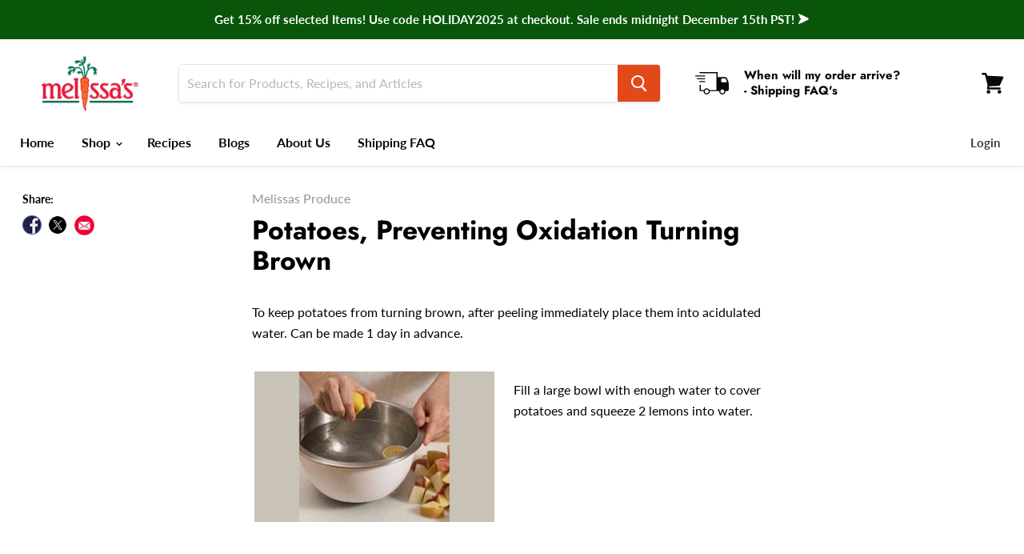

--- FILE ---
content_type: application/javascript; charset=UTF-8
request_url: https://app.layouthub.com/shopify/layouthub.js?shop=melissas-produce.myshopify.com
body_size: 10057
content:
window.Shopify=window.Shopify||{},function(){let e=document.querySelectorAll("[data-lh-bg]");for(bg of e)bg.classList.add("lh-lazy");var t=null;document.addEventListener("lazybeforeunveil",(function(e){var n=e.target.getAttribute("data-lh-bg");n&&(e.target.style.backgroundImage="url("+n+")"),clearTimeout(t),t=setTimeout(()=>{window.dispatchEvent(new Event("resize"))},1e3)}))}(),function(e){var t=function(e,t,n){"use strict";var a,i;if(function(){var t,n={lazyClass:"lh-lazy",loadedClass:"lh-lazy-loaded",loadingClass:"lh-lazy-loading",preloadClass:"lh-lazy-preload",errorClass:"lh-lazy-error",autosizesClass:"lh-lazy-autosizes",srcAttr:"data-src",srcsetAttr:"data-srcset",sizesAttr:"data-sizes",minSize:40,customMedia:{},init:!0,expFactor:1.5,hFac:.8,loadMode:2,loadHidden:!0,ricTimeout:0,throttleDelay:125};for(t in i=e.lhLazySizesConfig||e.lhLazysizesConfig||{},n)t in i||(i[t]=n[t])}(),!t||!t.getElementsByClassName)return{init:function(){},cfg:i,noSupport:!0};var o=t.documentElement,r=e.HTMLPictureElement,s="addEventListener",l="getAttribute",c=e[s].bind(e),d=e.setTimeout,u=e.requestAnimationFrame||d,v=e.requestIdleCallback,p=/^picture$/i,h=["load","error","lazyincluded","_lazyloaded"],w={},m=Array.prototype.forEach,f=function(e,t){return w[t]||(w[t]=new RegExp("(\\s|^)"+t+"(\\s|$)")),w[t].test(e[l]("class")||"")&&w[t]},y=function(e,t){f(e,t)||e.setAttribute("class",(e[l]("class")||"").trim()+" "+t)},g=function(e,t){var n;(n=f(e,t))&&e.setAttribute("class",(e[l]("class")||"").replace(n," "))},b=function(e,t,n){var a=n?s:"removeEventListener";n&&b(e,t),h.forEach((function(n){e[a](n,t)}))},q=function(e,n,i,o,r){var s=t.createEvent("Event");return i||(i={}),i.instance=a,s.initEvent(n,!o,!r),s.detail=i,e.dispatchEvent(s),s},k=function(t,n){var a;!r&&(a=e.picturefill||i.pf)?(n&&n.src&&!t[l]("srcset")&&t.setAttribute("srcset",n.src),a({reevaluate:!0,elements:[t]})):n&&n.src&&(t.src=n.src)},H=function(e,t){return(getComputedStyle(e,null)||{})[t]},S=function(e,t,n){for(n=n||e.offsetWidth;n<i.minSize&&t&&!e._lazysizesWidth;)n=t.offsetWidth,t=t.parentNode;return n},B=function(){var e,n,a=[],i=[],o=a,r=function(){var t=o;for(o=a.length?i:a,e=!0,n=!1;t.length;)t.shift()();e=!1},s=function(a,i){e&&!i?a.apply(this,arguments):(o.push(a),n||(n=!0,(t.hidden?d:u)(r)))};return s._lsFlush=r,s}(),U=function(e,t){return t?function(){B(e)}:function(){var t=this,n=arguments;B((function(){e.apply(t,n)}))}},C=function(e){var t,a=0,o=i.throttleDelay,r=i.ricTimeout,s=function(){t=!1,a=n.now(),e()},l=v&&r>49?function(){v(s,{timeout:r}),r!==i.ricTimeout&&(r=i.ricTimeout)}:U((function(){d(s)}),!0);return function(e){var i;(e=!0===e)&&(r=33),t||(t=!0,(i=o-(n.now()-a))<0&&(i=0),e||i<9?l():d(l,i))}},E=function(e){var t,a,i=function(){t=null,e()},o=function(){var e=n.now()-a;e<99?d(o,99-e):(v||i)(i)};return function(){a=n.now(),t||(t=d(o,99))}},_=function(){var r,v,h,w,S,_,L,T,x,R,j,z,D=/^img$/i,$=/^iframe$/i,N="onscroll"in e&&!/(gle|ing)bot/.test(navigator.userAgent),P=0,O=0,I=-1,M=function(e){O--,(!e||O<0||!e.target)&&(O=0)},Q=function(e){return null==z&&(z="hidden"==H(t.body,"visibility")),z||!("hidden"==H(e.parentNode,"visibility")&&"hidden"==H(e,"visibility"))},V=function(e,n){var a,i=e,r=Q(e);for(T-=n,j+=n,x-=n,R+=n;r&&(i=i.offsetParent)&&i!=t.body&&i!=o;)(r=(H(i,"opacity")||1)>0)&&"visible"!=H(i,"overflow")&&(a=i.getBoundingClientRect(),r=R>a.left&&x<a.right&&j>a.top-1&&T<a.bottom+1);return r},F=function(){var e,n,s,c,d,u,p,h,m,f,y,g,b=a.elements;if((w=i.loadMode)&&O<8&&(e=b.length)){for(n=0,I++;n<e;n++)if(b[n]&&!b[n]._lazyRace)if(!N||a.prematureUnveil&&a.prematureUnveil(b[n]))Z(b[n]);else if((h=b[n][l]("data-expand"))&&(u=1*h)||(u=P),f||(f=!i.expand||i.expand<1?o.clientHeight>500&&o.clientWidth>500?500:370:i.expand,a._defEx=f,y=f*i.expFactor,g=i.hFac,z=null,P<y&&O<1&&I>2&&w>2&&!t.hidden?(P=y,I=0):P=w>1&&I>1&&O<6?f:0),m!==u&&(_=innerWidth+u*g,L=innerHeight+u,p=-1*u,m=u),s=b[n].getBoundingClientRect(),(j=s.bottom)>=p&&(T=s.top)<=L&&(R=s.right)>=p*g&&(x=s.left)<=_&&(j||R||x||T)&&(i.loadHidden||Q(b[n]))&&(v&&O<3&&!h&&(w<3||I<4)||V(b[n],u))){if(Z(b[n]),d=!0,O>9)break}else!d&&v&&!c&&O<4&&I<4&&w>2&&(r[0]||i.preloadAfterLoad)&&(r[0]||!h&&(j||R||x||T||"auto"!=b[n][l](i.sizesAttr)))&&(c=r[0]||b[n]);c&&!d&&Z(c)}},W=C(F),K=function(e){var t=e.target;t._lazyCache?delete t._lazyCache:(M(e),y(t,i.loadedClass),g(t,i.loadingClass),b(t,J),q(t,"lazyloaded"))},G=U(K),J=function(e){G({target:e.target})},Y=function(e){var t,n=e[l](i.srcsetAttr);(t=i.customMedia[e[l]("data-media")||e[l]("media")])&&e.setAttribute("media",t),n&&e.setAttribute("srcset",n)},X=U((function(e,t,n,a,o){var r,s,c,u,v,w;(v=q(e,"lazybeforeunveil",t)).defaultPrevented||(a&&(n?y(e,i.autosizesClass):e.setAttribute("sizes",a)),s=e[l](i.srcsetAttr),r=(r=e[l](i.srcAttr))&&0===r.indexOf("//")?"http:"+r:r,o&&(u=(c=e.parentNode)&&p.test(c.nodeName||"")),w=t.firesLoad||"src"in e&&(s||r||u),v={target:e},y(e,i.loadingClass),w&&(clearTimeout(h),h=d(M,2500),b(e,J,!0)),u&&m.call(c.getElementsByTagName("source"),Y),s?e.setAttribute("srcset",s):r&&!u&&($.test(e.nodeName)?function(e,t){try{e.contentWindow.location.replace(t)}catch(n){e.src=t}}(e,r):e.src=r),o&&(s||u)&&k(e,{src:r})),e._lazyRace&&delete e._lazyRace,g(e,i.lazyClass),B((function(){var t=e.complete&&e.naturalWidth>1;w&&!t||(t&&y(e,"ls-is-cached"),K(v),e._lazyCache=!0,d((function(){"_lazyCache"in e&&delete e._lazyCache}),9)),"lazy"==e.loading&&O--}),!0)})),Z=function(e){if(!e._lazyRace){var t,n=D.test(e.nodeName),a=n&&(e[l](i.sizesAttr)||e[l]("sizes")),o="auto"==a;(!o&&v||!n||!e[l]("src")&&!e.srcset||e.complete||f(e,i.errorClass)||!f(e,i.lazyClass))&&(t=q(e,"lazyunveilread").detail,o&&A.updateElem(e,!0,e.offsetWidth),e._lazyRace=!0,O++,X(e,t,o,a,n))}},ee=E((function(){i.loadMode=3,W()})),te=function(){3==i.loadMode&&(i.loadMode=2),ee()},ne=function(){v||(n.now()-S<999?d(ne,999):(v=!0,i.loadMode=3,W(),c("scroll",te,!0)))};return{_:function(){S=n.now(),a.elements=t.getElementsByClassName(i.lazyClass),r=t.getElementsByClassName(i.lazyClass+" "+i.preloadClass),c("scroll",W,!0),c("resize",W,!0),c("pageshow",(function(e){if(e.persisted){var n=t.querySelectorAll("."+i.loadingClass);n.length&&n.forEach&&u((function(){n.forEach((function(e){e.complete&&Z(e)}))}))}})),e.MutationObserver?new MutationObserver(W).observe(o,{childList:!0,subtree:!0,attributes:!0}):(o[s]("DOMNodeInserted",W,!0),o[s]("DOMAttrModified",W,!0),setInterval(W,999)),c("hashchange",W,!0),["focus","mouseover","click","load","transitionend","animationend"].forEach((function(e){t[s](e,W,!0)})),/d$|^c/.test(t.readyState)?ne():(c("load",ne),t[s]("DOMContentLoaded",W),d(ne,2e4)),a.elements.length?(F(),B._lsFlush()):W()},checkElems:W,unveil:Z,_aLSL:te}}(),A=function(){var e,n=U((function(e,t,n,a){var i,o,r;if(e._lazysizesWidth=a,a+="px",e.setAttribute("sizes",a),p.test(t.nodeName||""))for(o=0,r=(i=t.getElementsByTagName("source")).length;o<r;o++)i[o].setAttribute("sizes",a);n.detail.dataAttr||k(e,n.detail)})),a=function(e,t,a){var i,o=e.parentNode;o&&(a=S(e,o,a),(i=q(e,"lazybeforesizes",{width:a,dataAttr:!!t})).defaultPrevented||(a=i.detail.width)&&a!==e._lazysizesWidth&&n(e,o,i,a))},o=E((function(){var t,n=e.length;if(n)for(t=0;t<n;t++)a(e[t])}));return{_:function(){e=t.getElementsByClassName(i.autosizesClass),c("resize",o)},checkElems:o,updateElem:a}}(),L=function(){!L.i&&t.getElementsByClassName&&(L.i=!0,A._(),_._())};return d((function(){i.init&&L()})),a={cfg:i,autoSizer:A,loader:_,init:L,uP:k,aC:y,rC:g,hC:f,fire:q,gW:S,rAF:B}}(e,e.document,Date);e.lhLazySizes=t,"object"==typeof module&&module.exports&&(module.exports=t)}("undefined"!=typeof window?window:{}),function($window){window.HUB=window.HUB||{},window.HUB.ran=!1;var worker=null;HUB.QV_VERSION="1.80",HUB.SERVER="https://app.layouthub.com",HUB.RECENT_PROCUCTS_KEY="hub-recent-products";let ganalytic="\n     \n    (function(i, s, o, g, r, a, m){\n        if(window.LHPAGE && window.LHPAGE.id && window.LH && window.LH.tracking)\n        {\n          i['GoogleAnalyticsObject'] = r; // Acts as a pointer to support renaming.\n          // Creates an initial ga() function.\n          // The queued commands will be executed once analytics.js loads.\n          i[r] = i[r] || function() {\n            (i[r].q = i[r].q || []).push(arguments)\n          },\n      \n          // Sets the time (as an integer) this tag was executed.\n          // Used for timing hits.\n          i[r].l = 1 * new Date();\n      \n          // Insert the script tag asynchronously.\n          // Inserts above current tag to prevent blocking in addition to using the\n          // async attribute.\n          a = s.createElement(o),\n          m = s.getElementsByTagName(o)[0];\n          a.async = 1;\n          a.src = g;\n          m.parentNode.insertBefore(a, m);\n          s.body.classList.add('layouthub');\n        }\n        \n      })(window, document, 'script', '//www.google-analytics.com/analytics.js', 'ga');\n      if(window.LHPAGE && window.LHPAGE.id && window.LH && window.LH.tracking)\n      {\n        ga('create', window.LH.tracking.property_id ,'auto', 'LHTRACKER');\n        ga('LHTRACKER.set', 'page', window.LHPAGE.id);\n        // ga('LHTRACKER.send', { hitType: window.LHPAGE.id} );\n        ga('LHTRACKER.send', { hitType:  'pageview', page: window.LHPAGE.id} );\n        var wrapper = document.querySelector('.lh-sections-wrapper');\n        if(wrapper)\n        {\n          \n              function trackingAnchor(event)\n              {\n                 // event.preventDefault();\n                  let data = event.target.dataset;\n                  // ga('send','event',  { eventCategory: data.gaCategory,eventAction: data.gaAction,eventLabel: data.gaLabel});\n                  ga('LHTRACKER.send','event', \n                      { eventCategory: data.gaCategory,eventAction: data.gaAction,eventLabel: data.gaLabel, hitCallback: function() {\n                        //event.target.click();\n                        }\n                      }\n                    );\n              }\n              function trackingForm(event)\n              {\n                  // event.preventDefault();\n                  var form = event.target;\n                  var data = form.dataset;\n                  if(!data.gaCategory)\n                  {\n                      data.gaCategory = \"form\";\n      \n                  }\n                  if(!data.gaAction)\n                  {\n                      data.gaAction = 'submit';\n                      if(form.action && form.action.match('/cart/add'))\n                      {\n                          data.gaAction ='addToCart';\n                          data.gaCategory = 'cart';\n                      }\n                  }\n                  if(!data.gaLabel)\n                  {\n                      if(form.name)\n                      {\n                          data.gaLabel = form.name;\n                      }\n                  }\n                  // ga('send','event', { eventCategory: data.gaCategory ,eventAction: data.gaAction  ,eventLabel: data.gaLabel });\n                  ga('LHTRACKER.send','event', { eventCategory: data.gaCategory ,eventAction: data.gaAction  ,eventLabel: data.gaLabel  , hitCallback: function() {\n                         // form.submit();\n                        }\n                      }\n                    );\n              }\n              function trackingAddToCart(event)\n              {\n                //  event.preventDefault();\n                  ga('LHTRACKER.send','event', \n                      { \n                        eventCategory: 'cart',eventAction: 'addToCart',eventLabel: '', hitCallback: function() {\n                        // event.target.click();\n                        }\n                      }\n                    );\n              }\n              if(window.jQuery)\n              {\n                  jQuery(wrapper).on('click', '[data-ga-action],[data-ga-category],[data-ga-label]', trackingAnchor);\n                  jQuery(wrapper).on('submit', 'form', trackingForm);\n                  jQuery(wrapper).on('click','.lh-btn-add-to-cart',trackingAddToCart);\n              }\n             \n          }\n          function facebookPixcel(e)\n          {\n            try{\n              if(e.target.dataset.fbPixel.includes('fbq'))\n                eval(e.target.dataset.fbPixel);\n            } \n            catch(e)\n            {\n              console.log(e);\n            }\n          }\n          if(window.fbq)\n          {\n            let doms = document.querySelectorAll('[data-fb-pixel]');\n            for(dom of doms)\n            {\n              if(dom.dataset.fbPixel)\n              {\n                dom.addEventListener('click', facebookPixcel)\n              }\n            }\n          }\n      }\n    ";worker&&worker.addEventListener("message",(function(e){console.log(e);let{action:t,data:n,callback:a,id:i}=e.data;HUB[a]?("asset"===t&&(window.localStorage.setItem(i,n),window.localStorage.setItem("lh-qv-version",HUB.QV_VERSION)),HUB[a](n)):console.log("Invalid Data: ",e)}),!1),HUB.recent_products=function(){if(location.pathname.indexOf("/products/")>=0){var e=location.pathname.split("/products/").pop().split("/")[0];try{var t=JSON.parse(localStorage.getItem(this.RECENT_PROCUCTS_KEY));if("object"!=typeof t)throw"Data invalid";if(t.indexOf(e)>=0)return 0;t.reverse(),t.push(e),t.reverse(),localStorage.setItem(this.RECENT_PROCUCTS_KEY,JSON.stringify(t))}catch(e){localStorage.setItem(this.RECENT_PROCUCTS_KEY,"[]")}}},HUB.loadFontawesome=function(){var e,t,n=document.createElement("span");if(n.className="fa",n.style.display="none",document.body.insertBefore(n,document.body.firstChild),"FontAwesome"!==(e=n,t="font-family",window.getComputedStyle(e,null).getPropertyValue(t))){var a=document.createElement("link");a.rel="stylesheet",a.href="https://cdnjs.cloudflare.com/ajax/libs/font-awesome/4.7.0/css/font-awesome.min.css",document.head.append(a)}document.body.removeChild(n)},HUB.resizeImage=(e,t)=>{try{if("original"==t)return e;var n=e.match(/(.*\/[\w\-\_\.]+)\.(\w{2,4})/);return n[1]+"_"+t+"."+n[2]}catch(t){return e}},HUB.quickviewInitData=()=>{const e=window.location.origin+"/apps/layouthub/quickview";var t=window.localStorage.getItem("lh-qv-init"),n=t?JSON.parse(t):{};t&&n.expired_at>(new Date).getTime()?HUB.quickviewData=n.quickview:(HUB.quickviewData={quickview:{add_to_cart:"Add to Cart",buy_now:"Buy Now",vendor:"Vendor",type:"Type",sku:"SKU",barcode:"Barcode",instock:"Instock",outstock:"Out stock",availability:"Availability"},money_format:"<span class='money custom'>${{amount}}</span>",add_to_wishlist:"Add to Wishlist",view_full:"View full product detail"},worker?worker.postMessage({action:"asset",data:e,callback:"quickviewInitDataWorker",id:"lh-qv-init"}):new Promise((e,t)=>{setTimeout(()=>{e()},2e3)}).then(()=>fetch(e,{headers:{"Content-Type":"application/json"}})).then(e=>{if(!e.ok)throw e;return e.json()}).then(e=>{var t={expired_at:(new Date).setDate((new Date).getDate()+7),quickview:e};window.localStorage.setItem("lh-qv-init",JSON.stringify(t)),HUB.quickviewData=e}).catch(e=>{}))},HUB.quickviewInitDataWorker=e=>{e="string"==typeof e?JSON.parse(e):e;var t={expired_at:(new Date).setDate((new Date).getDate()+7),quickview:e};window.localStorage.setItem("lh-qv-init",JSON.stringify(t)),HUB.quickviewData=e},HUB.closeQuickview=()=>{let e=function(){let e=document.querySelectorAll(".lh-qv-wrapper"),t=0,n=e.length;for(t=0;t<n;t++)e[t].parentElement.remove()};document.querySelector(".lh-qv-close").addEventListener("click",(function(){e()})),document.querySelector(".lh-qv-wrapper>div").addEventListener("click",(function(t){t.target===this&&e()}))},HUB.openQuickview=function(e){e.options=e.options.map(e=>e.name);var t=`\n            <div class="lh-qv-wrapper">\n                <div>\n                <div class="lh-qv-container lh-qv-header">\n                    <a class="lh-close-button lh-qv-close" href="javascript:;">Close</a> \n                </div>\n                <div class="lh-qv-container">\n                     \n                    <div class="lh-qv-row">\n                        <div class="lh-qv-col-md-7 lh-qv-col-xs-12">\n                            <div class="swiper-container gallery-top">\n                                <div class="swiper-wrapper">\n                                ${e.images.map(e=>`<div class="swiper-slide"><img src="${e}" /></div>`).join("")}\n                                </div>\n                                \x3c!-- Add Arrows --\x3e\n                                <div class="swiper-button-next swiper-button-white"></div>\n                                <div class="swiper-button-prev swiper-button-white"></div>\n                            </div>\n                            <div class="swiper-container gallery-thumbs">\n                                <div class="swiper-wrapper">\n                                    ${e.images.map(e=>`<div class="swiper-slide"><img src="${HUB.resizeImage(e,"medium")}" /></div>`).join("")}\n                                </div>\n                            </div>\n                        </div>\n                        <div class="lh-qv-col-md-5 lh-qv-col-xs-12">\n                            <div class="lh-qv-summary">\n                                <form action="/cart/add" method="POST" enctype="multipart/form-data">\n                                    <div class="lh-qv-block-top">\n                                        <h1 class="lh-qv-heading"><a href="/products/${e.handle}" title="${e.title}">${e.title}</a></h1>\n                                        <div class="lh-qv-box-rating">\n                                            <a href="#" class="hub-theme-color lh-product-rating shopify-product-reviews-badge"\n                                                data-id="${e.id}"></a>\n                                        </div>\n                                        <div class="lh-qv-box-price">\n                                            <del class="lh-old-price">${e.compare_at_price>e.price?HUB.formatMoney(e.compare_at_price,HUB.quickviewData.money_format):""}</del>\n                                            <span class="lh-new-price lh-sale-price">\n                                                <span class="money">${HUB.formatMoney(e.price,HUB.quickviewData.money_format)}</span>\n                                            </span>\n                                            <span class="lh-qv-product-status lh-qv-stock-status">\n                                                ${HUB.quickviewData.quickview.instock}\n                                            </span>\n                                        </div>\n                                    </div>\n                                    \n                                   \n                                    <div class="lh-qv-variations">\n                                        <select name="id" class="lh-qv-select-variant" style="display:none" id="lh-qv-select-${e.id}">\n                                        ${e.variants.map(e=>`<option value="${e.id}" >${e.title} - ${HUB.formatMoney(e.price,HUB.quickviewData.money_format)}</option>`).join("")}\n                                        </select>\n                                    </div>\n                                    <div class="upo-quickview upo-quickview-${e.id}" data-handle='${e.handle}'></div>\n                                    \n                                    <div class="lh-qv-form-actions">\n                                        <div class="lh-basic-action lh-qv-row">\n                                            <div class="lh-qv-quantity">\n                                                <span>${HUB.quickviewData.quickview.quantity}</span>\n                                            </div>\n                                            <div class=" lh-qv-col-md-4">\n                                                <div class="lh-quantity-control">\n                                                    <a href="javascript:;" class="lh-btn-number lh-qtyminus lh-quantity-minus" onclick="this.parentNode.querySelector('input[type=number]').stepDown();this.parentNode.querySelector('input[type=number]').dispatchEvent(new Event('change'))" title="" aria-describedby="a11y-external-message"> </a>\n                                                    <input type="number" value="1" min="1" max="999" name="quantity" class="lh-qv-quantity-input" />\n                                                    <a href="javascript:;" class="lh-btn-number lh-qtyplus lh-quantity-plus" onclick="this.parentNode.querySelector('input[type=number]').stepUp();this.parentNode.querySelector('input[type=number]').dispatchEvent(new Event('change'))" title="" aria-describedby="a11y-external-message"></a>\n                                                </div>\n                                               \n                                            </div>\n                                        </div>\n                                        <div class="lh-quick-action lh-qv-action-buttons">\n                                            <div class="lh-basic-action">\n                                                <button type="submit" class="lh-qv-add-to-cart">${HUB.quickviewData.quickview.add_to_cart}</button>\n                                            </div>\n                                        </div>\n                                        <div class="lh-quick-action">\n                                            <button type="submit" class="lh-qv-checkout">${HUB.quickviewData.quickview.buy_now}</button> \n                                        </div>\n                                    </div>\n                                    <div class="lh-addition-actions lh-qv-row">\n                                       \n                                         <div class="lh-addition-action lh-qv-col-md-12 lh-qv-col-12">\n                                             <a href="/products/${e.handle}" class="lh-view-more" data-handle="2018-luxury-brand-ladies-steel-bracelet" data-pid="3616856735844" aria-describedby="a11y-external-message">\n                                                 <span class="entry-title">${HUB.quickviewData.quickview.view_full}</span>\n                                             </a>\n                                         </div>\n                                    </div>\n                                    \n                                    <div class="lh-qv-product-attributes">\n                                        <table class="product_meta w_100">\n                                            <tbody>\n                                                ${e.vendor?`\n                                                    <tr class="lh-vendor_wrapper">\n                                                    <td class="label">${HUB.quickviewData.quickview.vendor}:</td>\n                                                    <td class="vendor value"  >\n                                                        <a href="/collections/vendors?q=${e.vendor}"\n                                                            title="${e.vendor}">${e.vendor}</a>\n                                                    </td>\n                                                </tr>\n                                                `:""}\n                                                ${e.type?`\n                                                <tr class="lh-type_wrapper">\n                                                <td class="label">${HUB.quickviewData.quickview.type}:</td>\n                                                <td class="type value"  >\n                                                    <a href="/collections/type?q=${e.type}"\n                                                        title="${e.type}">${e.type}</a>\n                                                </td>\n                                            </tr>\n                                            `:""}\n                                                <tr class="sku_wrapper">\n                                                    <td class="label">${HUB.quickviewData.quickview.sku}:</td>\n                                                    <td class="sku value lh-qv-sku">N/A</td>\n                                                </tr>\n                                                <tr class="sku_wrapper">\n                                                    <td class="label">${HUB.quickviewData.quickview.barcode}:</td>\n                                                    <td class="sku value lh-qv-barcode">N/A</td>\n                                                </tr>\n                                                \n                                                ${e.tags.length?`\n                                                <tr class="tagged_as">\n                                                    <td class="label">Tags:</td>\n                                                    <td class="value">\n                                                        ${e.tags.map(e=>`<a href="/collections/all/${e.replace(/\W+/g,"-").toLowerCase()}">${e}</a></a>`).join(",")}\n                                                    </td>\n                                                </tr>\n                                                `:""}\n                                                \n                                                \n                                            </tbody>\n                                        </table>\n                                    </div>\n                                    <div class="lh-qv-short-desc">\n                                        <p>${HUB.strip_html(e.description)}</p>\n                                    </div>\n                                </form>\n                            </div>\n                        </div>\n                    </div>\n                </div>\n                </div>\n                <script>setTimeout(function(){if(window.UPO && window.UPO.modalProduct('.upo-quickview-${e.id}') ){}},1000);<\/script>\n            </div>\n\n            `;HUB.indexeds={},e.variants.map((e,t)=>{if(e.featured_image){var n=e.featured_image.position-1;HUB.indexeds[n]?HUB.indexeds[n].push(e.id):HUB.indexeds[n]=[e.id]}});var n=document.createElement("div");if(n.innerHTML=t,document.body.appendChild(n),HUB.OptionSelectors=new Shopify.OptionSelectors(`lh-qv-select-${e.id}`,{product:e,onVariantSelected:HUB.onVariantSelected,enableHistoryState:!1}),e.options.length<2&&e.variants.length>1){var a=document.createElement("label");a.htmlFor=`lh-qv-select-${e.id}-option-0`,a.innerText=e.options[0],document.querySelector(".lh-qv-wrapper .selector-wrapper").prepend(a)}e.variants.length<2&&(document.querySelector(".lh-qv-wrapper .lh-qv-variations").style.display="none"),HUB.closeQuickview(),HUB.initReview();try{HUB.galleryThumbs=new Swiper(".gallery-thumbs",{spaceBetween:10,slidesPerView:4,loop:!1,freeMode:!0,watchSlidesVisibility:!0,watchSlidesProgress:!0}),HUB.galleryTop=new Swiper(".gallery-top",{spaceBetween:10,loop:!1,navigation:{nextEl:".swiper-button-next",prevEl:".swiper-button-prev"},thumbs:{swiper:HUB.galleryThumbs}}),HUB.galleryTop.on&&HUB.galleryTop.on("slideChangeTransitionEnd",(function(){var e=HUB.indexeds[this.activeIndex];e&&e.length>0&&HUB.OptionSelectors.selectVariant(e[0])}))}catch(e){console.log(e)}window.LHQVLOADED&&window.LHQVLOADED()},HUB.initReview=function(){window.SPR&&(SPR.loadjQueryExtentions(SPR.$),SPR.$(document).ready((function(){return SPR.registerCallbacks(),SPR.initRatingHandler(),SPR.initDomEls(),SPR.loadProducts(),SPR.loadBadges()})))},HUB.strip_html=function(e){var t=(new DOMParser).parseFromString(e,"text/html").body.textContent||"";return(t=t.split(" ")).length=50,t.join(" ")+" ..."},HUB.onVariantSelected=function(e){var t=document.querySelector(".lh-qv-barcode");e?(document.querySelector(".lh-qv-sku").innerHTML=e.sku,e.barcode?(t.closest("tr").style.display="block",t.innerHTML=e.barcode):t.closest("tr").style.display="none",document.querySelector(".lh-qv-stock-status").innerHTML=e.available?"Available":"Outstock",e.available?(document.querySelector(".lh-qv-add-to-cart").removeAttribute("disabled"),document.querySelector(".lh-qv-checkout").removeAttribute("disabled"),document.querySelector(".lh-qv-stock-status").innerHTML=HUB.quickviewData.quickview.instock):(document.querySelector(".lh-qv-add-to-cart").setAttribute("disabled","disabled"),document.querySelector(".lh-qv-checkout").setAttribute("disabled","disabled"),document.querySelector(".lh-qv-stock-status").innerHTML=HUB.quickviewData.quickview.outstock),e.featured_image&&HUB.galleryTop.slideTo(e.featured_image.position-1,1e3),e.inventory_management,document.querySelector(".lh-new-price").innerHTML=HUB.formatMoney(e.price,HUB.quickviewData.money_format),document.querySelector(".lh-old-price").innerHTML=e.compare_at_price>e.price?HUB.formatMoney(e.compare_at_price,HUB.quickviewData.money_format):""):(t.closest("tr").style.display="none",document.querySelector(".lh-qv-stock-status").innerHTML=HUB.quickviewData.quickview.outstock,document.querySelector(".lh-qv-add-to-cart").setAttribute("disabled","disabled"),document.querySelector(".lh-qv-checkout").setAttribute("disabled","disabled"))},HUB.money_format=Shopify.money_format||"${{amount}}",HUB.formatMoney=function(e,t){function n(e,t){return void 0===e?t:e}function a(e,t,a,i){if(t=n(t,2),a=n(a,","),i=n(i,"."),isNaN(e)||null==e)return 0;var o=(e=(e/100).toFixed(t)).split(".");return o[0].replace(/(\d)(?=(\d\d\d)+(?!\d))/g,"$1"+a)+(o[1]?i+o[1]:"")}"string"==typeof e&&(e=e.replace(".",""));var i="",o=/\{\{\s*(\w+)\s*\}\}/,r=t||this.money_format;switch(r.match(o)[1]){case"amount":i=a(e,2);break;case"amount_no_decimals":i=a(e,0);break;case"amount_with_comma_separator":i=a(e,2,".",",");break;case"amount_with_space_separator":i=a(e,2," ",",");break;case"amount_with_period_and_space_separator":i=a(e,2," ",".");break;case"amount_no_decimals_with_comma_separator":i=a(e,0,".",",");break;case"amount_no_decimals_with_space_separator":i=a(e,0," ");break;case"amount_with_apostrophe_separator":i=a(e,2,"'",".")}return r.replace(o,i)},HUB.quickviewHandler=function(e){e.preventDefault();var t=this.dataset.handle;if(!t)return!1;fetch(`/products/${t}.js`,{headers:{"Content-Type":"application/json"}}).then(e=>{if(!e.ok)throw e;return e.json()}).then(HUB.openQuickview).catch(e=>{console.info("Error when get product",e)})},HUB.embedStyleSheet=e=>{var t=new Blob([e],{type:"text/css"}),n=URL.createObjectURL(t),a=document.createElement("link");a.href=n,a.setAttribute("rel","stylesheet"),document.head.append(a)},HUB.embedScript=e=>{var t=new Blob([e],{type:"text/javascript"}),n=URL.createObjectURL(t),a=document.createElement("script");a.src=n,document.head.append(a)},HUB.initQuickviewWorker=()=>{var e=window.localStorage.getItem("lh-qv-version"),t=window.localStorage.getItem("lh-qv-style"),n=window.localStorage.getItem("lh-qv-script");e&&e===HUB.QV_VERSION&&t&&n?(HUB.embedScript(n),HUB.embedStyleSheet(t)):(worker.postMessage({action:"asset",data:HUB.SERVER+"/shopify/style.css?v=1574147390203",callback:"embedStyleSheet",id:"lh-qv-style"}),worker.postMessage({action:"asset",data:HUB.SERVER+"/shopify/quickview.js?v=1574147390203",callback:"embedScript",id:"lh-qv-script"}))},HUB.initQuickviewAssets=()=>{var e=window.localStorage.getItem("lh-qv-version"),t=window.localStorage.getItem("lh-qv-style"),n=window.localStorage.getItem("lh-qv-script");e&&e===HUB.QV_VERSION&&t&&n?(HUB.embedScript(n),HUB.embedStyleSheet(t)):(new Promise((e,t)=>{setTimeout(()=>{e()},2e3)}).then(()=>fetch(HUB.SERVER+"/shopify/style.css?v=1574147390203")).then(e=>{if(!e.ok)throw e;return e.text()}).then(e=>{window.localStorage.setItem("lh-qv-style",e),window.localStorage.setItem("lh-qv-version",HUB.QV_VERSION),HUB.embedStyleSheet(e)}),new Promise((e,t)=>{setTimeout(()=>{e()},2e3)}).then(()=>fetch(HUB.SERVER+"/shopify/quickview.js?v=1574147390203")).then(e=>{if(!e.ok)throw e;return e.text()}).then(e=>{window.localStorage.setItem("lh-qv-script",e),window.localStorage.setItem("lh-qv-version",HUB.QV_VERSION),HUB.embedScript(e)}))},HUB.ajaxCart=function(){jQuery(".lh-sections-wrapper form[action*='/cart/add'], section[data-layouthub='section'] form[action*='/cart/add']").on("submit",(function(e){e.preventDefault();var t=jQuery(this),n=new FormData,a=t.serializeArray(),i=a.length,o=0;for(o=0;o<i;o++)n.append(a[o].name,a[o].value);var r=t.find('input[type="file"],input[type="image"]'),s=r.length;if(r.length)for(o=0;o<s;o++)r[o].name&&r[o].files.length&&n.append(r[o].name,r[o].files[0]);return jQuery.ajax({url:"/cart/add.js",method:"POST",data:n,processData:!1,dataType:"json",contentType:!1,beforeSend:HUB.onAjaxBeforeSend,success:function(e){window.fbq&&window.fbq("AddToCart",{currency:window.Shopify&&window.Shopify.currency?window.Shopify.currency.active:"USD",value:e.price,id:e.id,title:e.title}),window.ga&&window.LH&&window.LH.tracking&&ga("LHTRACKER.send","event",{eventCategory:"cart",eventAction:"addToCart",eventLabel:"",hitCallback:function(){}}),HUB.onAjaxCartSuccess(e)},error:HUB.onAjaxCartError}),!1})),jQuery(".lh-sections-wrapper .lh-btn-add-to-cart[data-id], section[data-layouthub='section'] .lh-btn-add-to-cart[data-id]").on("click",(function(e){e.preventDefault();let t=jQuery(this).data("id");return jQuery.ajax({url:"/cart/add.js",method:"POST",data:{id:t,quantity:1},dataType:"json",beforeSend:HUB.onAjaxBeforeSend,success:function(e){window.fbq&&window.fbq("AddToCart",{currency:window.Shopify&&window.Shopify.currency?window.Shopify.currency.active:"USD",value:e.price,id:e.id,title:e.title}),window.ga&&window.LH&&window.LH.tracking&&ga("LHTRACKER.send","event",{eventCategory:"cart",eventAction:"addToCart",eventLabel:"",hitCallback:function(){}}),HUB.onAjaxCartSuccess(e)},error:HUB.onAjaxCartError}),!1}))},HUB.onAjaxBeforeSend=window.HUB.onAjaxBeforeSend||function(e,t){},HUB.onAjaxCartSuccess=window.HUB.onAjaxCartSuccess||function(e,t,n){if(window.NITRO_CART_RELATED)return!0;window.location.reload()},HUB.onAjaxCartError=window.HUB.onAjaxCartError||function(XMLHttpRequest,textStatus){var data=eval("("+XMLHttpRequest.responseText+")");data.message?alert(data.message+"("+data.status+"): "+data.description):alert("Error : "+HUB.fullMessagesFromErrors(data).join("; ")+".")},HUB.fullMessagesFromErrors=function(e){var t=[];return jQuery.each(e,(function(e,n){jQuery.each(n,(function(n,a){t.push(e+" "+a)}))})),t},HUB.quickview=function(){if(this.quickviewInitData(),worker?HUB.initQuickviewWorker():HUB.initQuickviewAssets(),window.jQuery)return jQuery(".lh-quick-view .lh-quick-view").removeClass("lh-quick-view"),jQuery(".lh-quick-view[data-handle]").on("click",HUB.quickviewHandler),jQuery(".lh-quick-view-plus[data-handle]").on("click",(function(e){document.dispatchEvent(new CustomEvent("qview-open-product",{detail:jQuery(this).data("handle")}))})),0;for(var e=(n=document.querySelectorAll(".lh-quick-view .lh-quick-view")).length,t=0;t<e;t++)n[t].classList.remove("lh-quick-view");var n;for(e=(n=document.querySelectorAll(".lh-quick-view[data-handle]")).length,t=0;t<e;t++)n[t].addEventListener("click",HUB.quickviewHandler)},HUB.init=function(){if(window.HUB.ran)return!0;console.log("LH"),window.HUB.ran=!0,HUB.embedScript(ganalytic),window.localStorage&&(localStorage.getItem(HUB.RECENT_PROCUCTS_KEY)||localStorage.setItem(HUB.RECENT_PROCUCTS_KEY,"[]"),HUB.recent_products()),window.HUB&&window.HUB.config&&window.HUB.config.enable_ajax&&HUB.ajaxCart(),HUB.quickview(),HUB.fixCookieBot()},HUB.fixCookieBot=function(){let e=document.querySelectorAll(".layouthub-script");for(let t of e)if(t.dataset.cookieconsent){let e=document.createElement("script");e.src=t.getAttribute("src"),document.body.appendChild(e)}},"loading"==document.readyState?document.addEventListener("DOMContentLoaded",HUB.init):HUB.init()}(window);

--- FILE ---
content_type: text/javascript
request_url: https://cdn.shopify.com/extensions/019b10bc-1fef-70b4-a134-0c654789cc70/store-locator-sever-203/assets/bss-sl.js
body_size: 41770
content:
(()=>{var e={243:()=>{"use strict";if(!customElements.get("dealer-form-tags-input")){class e extends HTMLElement{constructor(){super(),this._tagsValue=[],this._initialized=!1}async connectedCallback(){await this.initializeElements()}async initializeElements(e=3){if(!this._initialized)try{if(this.inputContainer=this.querySelector(".input-container"),this.input=this.querySelector("input"),!this.inputContainer||!this.input){if(e>0)return await new Promise((e=>setTimeout(e,100))),this.initializeElements(e-1);throw new Error("Required elements not found")}this.input.addEventListener("keydown",this.handleKeyDown.bind(this)),this.input.addEventListener("focusout",this.handleFocusOut.bind(this)),this.inputContainer.addEventListener("click",this.handleRemoveTag.bind(this)),this.setAttribute("bss-dealer-form-tags-input",this._tagsValue.join(",")),this._initialized=!0}catch(e){console.error("Failed to initialize tags input:",e)}}handleKeyDown(e){if(13===e.keyCode){const t=this.input.value.trim();t&&this.addTag(t),e.preventDefault()}if(8===e.keyCode&&""===this.input.value){const e=this.querySelectorAll(".remove-tag-button");e.length&&(e[e.length-1].click(),this._tagsValue.pop(),this.updateValue())}}handleFocusOut(){const e=this.input.value.trim();e&&this.addTag(e)}addTag(e){this._tagsValue.push(e);const t=document.createElement("div");t.classList.add("tag-value-cover"),t.innerHTML=`\n          <span class="tag-value" >${e}</span>\n          <button type="button" class="remove-tag-button" data-value="${e}">&times;</button>\n        `,this.inputContainer.insertBefore(t,this.input),this.input.value="",this.updateValue()}handleRemoveTag(e){if(e.target.classList.contains("remove-tag-button")){const t=e.target.dataset.value;this._tagsValue=this._tagsValue.filter((e=>e!==t)),e.target.parentElement.remove(),this.updateValue()}}updateValue(){this.setAttribute("bss-dealer-form-tags-input",this._tagsValue.join(","));const e=this.querySelector(".error-message");e&&e.remove()}}customElements.define("dealer-form-tags-input",e)}},928:(e,t,n)=>{"use strict";const{PATH:o}=n(805),{findMyLocationIcon:s,chervonUpIcon:a}=n(539);e.exports={findMyLocationButton:e=>{const t=document.createElement("div");if(t.classList.add("find-my-location-button-on-map"),t.title=`${JSON.parse(BSS_SL.translation).find_my_location||"Find my location"}`,t.innerHTML=s,t.addEventListener("click",(()=>{window.findLocation()})),BSS_SL.mapType){t.classList.add("custom-leaflet-button");const n=BSS_SL.OSM.control({position:"bottomright"});n.onAdd=function(){return t},n.addTo(e)}else e.controls[google.maps.ControlPosition.RIGHT_BOTTOM].push(t)},StoreList:class{constructor(e){this.map=e,this.mapContainer=document.querySelector("#store-locator-page-parent"),this.mapSearchBox=document.querySelector("#bss-map-search-box"),this.mobileBreakPoint=479,this.storeListEle=document.createElement("div"),this.init()}init(){if(!this.mapContainer||!this.mapSearchBox||!this.map)return;this.storeListEle.classList.add("store-list-button",BSS_SL.templateCase<=1?"left":"right",BSS_SL.templateCase<=3?"show-on-desktop":"hide-on-desktop");let e="Store list";if("function"==typeof bssFixSupportStoreList&&(e=bssFixSupportStoreList(BSS_SL)),this.storeListEle.innerHTML=`\n            <span style="font-size: 14px; font-weight: 500" >${JSON.parse(BSS_SL.translation).storeList||e}</span>\n            <span class="store-list-button-icon" >\n                ${a}\n            </span>\n        `,this.storeListEle.addEventListener("click",(()=>{"1"===this.mapSearchBox.getAttribute("isOpen")?this.closeStoreList():this.openStoreList()})),BSS_SL.mapType){const e=this.storeListEle,t=window.matchMedia(`(min-width: ${this.mobileBreakPoint}px)`),n=()=>{const n=BSS_SL.OSM.control({position:BSS_SL.template<=1||!t.matches?"topleft":"topright"});n.onAdd=function(){return e},n.addTo(BSS_SL.map)};t.onchange=n,n()}else this.map.controls[google.maps.ControlPosition.LEFT_TOP].push(this.storeListEle);this.firstLoad(),this.matchMedia(),this.handleFullScreenView()}openStoreList(){this.mapSearchBox.setAttribute("isOpen","1"),this.storeListEle.querySelector(".store-list-button-icon").classList.add("rotate")}closeStoreList(){this.mapSearchBox.setAttribute("isOpen","0"),this.storeListEle.querySelector(".store-list-button-icon").classList.remove("rotate")}firstLoad(){const e=Shopify?.theme?.name,t=Shopify?.theme?.theme_store_id;if(["Dawn","Spotlight","Refresh","Ride","Sense","Taste","Studio","Origin","Craft","Crave","Publisher","Colorblock"].includes(e)||[887,1891,1567,1500,1356,1434,1431,1841,1368,1363,1864,1499].includes(t)){const e=document.getElementById("store-locator-page");e?.closest(".page-width--narrow")&&e.closest(".page-width--narrow").classList.add("bss-map-fullscreen")}document.querySelector("#store-locator-page-parent").offsetWidth>this.mobileBreakPoint&&this.openStoreList()}onChangeBlockWidth(e){BSS_SL.templateCase<4||e>this.mobileBreakPoint&&this.openStoreList()}matchMedia(){BSS_SL.templateCase<4||(window.matchMedia(`(min-width: ${this.mobileBreakPoint}px)`).onchange=e=>{e.matches&&(window.location.pathname.includes(o.locator)||document.querySelector(".store-locator-page-parent-popup"))&&this.openStoreList()})}handleClickStoreName(){const e=document.querySelector(".bss-map-block");(e?e.offsetWidth:window.innerWidth)<=this.mobileBreakPoint&&this.closeStoreList()}handleFullScreenView(){const e=document.getElementById("bss-map-wrapper");e&&e.addEventListener("fullscreenchange",(()=>{document.fullscreenElement?this.storeListEle.style.display="none":this.storeListEle.style.display="flex"}))}}}},519:(e,t,n)=>{"use strict";n.r(t),n.d(t,{getAnimation:()=>s,removeBounce:()=>a});const o=new IntersectionObserver((e=>{for(const t of e)t.isIntersecting&&(t.target.classList.add("drop"),o.unobserve(t.target))}));function s(e,t){if(t)if(2===e)t.style.opacity="0",setTimeout((()=>{t.classList.remove("drop"),t.style.opacity="1"}),1500),o.observe(t);else if(1===e){let e=!0;"function"==typeof bssFixSupportShowAnimation&&(e=bssFixSupportShowAnimation(BSS_SL,t)),e&&(t.classList.remove("drop"),t.classList.add("bounce"))}}function a(e){e?.classList.contains("bounce")&&e.classList.remove("bounce")}},805:(e,t,n)=>{const{mapPinIcon:o,phoneIcon:s,storeIcon:a,zipCodeIcon:r}=n(539),i=Object.freeze({menu:0,map:1}),l=Object.freeze({trial:"trial",free:"free",startup:"startup",pro:"pro",advanced:"advanced",platinum:"platinum",unlimited:"unlimited"}),c=Object.freeze({locator:"/pages/store-locator"}),d=Object.freeze({demoMap7Day:"2024-11-25T00:00:00.000Z"}),p=[{key:"selectLocation",value:"Location",icon:o,translationKey:"searchByLocation"},{key:"selectPhone",value:"Phone",icon:s,translationKey:"searchByPhone"},{key:"selectStoreName",value:"Store name",icon:a,translationKey:"searchByStoreName"},{key:"selectZipCode",value:"ZIP code",icon:r,translationKey:"searchByZipCode"}],u=Object.freeze({view:"view_count",email:"email_count",phone:"phone_count",web:"website_count"});e.exports={SORT_POSITION_TYPE:i,PLAN_CODE:l,PATH:c,MAGIC_DATE:d,SEARCH_OPTIONS:p,CLICK_TYPE:u}},647:(e,t,n)=>{const{getAnimation:o}=n(519),{chervonDownIcon:s}=n(539),{MAGIC_DATE:a,PLAN_CODE:r}=n(805);function i(e,t,n="#ffffff"){const o=document.createElement("div"),s=document.createElement("img");s.src=`data:image/svg+xml;base64,${t}`,s.alt="custom-marker-cluster",s.ariaLabel="marker-cluster",s.style.cssText="width: 50px; height: 50px; margin-bottom: unset;",o.appendChild(s);const a=document.createElement("span");return a.textContent=String(e),a.style.cssText=`color: ${n}; font-size: 14px; font-weight: 600; position: absolute; top: 50%; left: 50%; transform: translate(-50%, -50%);`,o.appendChild(a),o}function l(e,t){return window.btoa(`\n    <svg fill="${e}" xmlns="http://www.w3.org/2000/svg" viewBox="0 0 240 240">\n    ${t&&'<circle cx="120" cy="120" opacity=".6" r="70" />\n      <circle cx="120" cy="120" opacity=".3" r="90" />'}\n      <circle cx="120" cy="120" opacity="${t?.2:1}" r="110" />\n    </svg>`)}const c=(e=[],t="")=>{const n=new Set(t.split(",").map((e=>e.trim())).filter(Boolean));return e.some((e=>n.has(e)))};e.exports={createCheckboxEl:function(e,t,n,o,s,a,r){return`\n      <label class="check-wrapper ${e}">\n          <input style="margin-right: 5px;" type="checkbox" onchange="${r}(this)" ${t?`id="${t}"`:""} ${n?`class="${n}"`:""} value="${o}" ${s?'checked="checked"':""}> ${a}\n          <span class="bss-checkmark"></span>\n      </label>`},createDropdownEl:function(e,t,n){let o="tags"===n?BSS_SL.tags:BSS_SL.country;const a="tags"===n?document.getElementById("tag-btn"):document.getElementById("country-btn");if(o.length)if(e!==JSON.parse(BSS_SL.translation).tagOption&&"tags"===n)a.innerHTML=e.toString()+" &#9013;";else{let e="";o.forEach((o=>{e+=`\n          <div style="padding-top: 2px;padding-bottom: 2px;padding-left: 6px;background: #E3E3E3;border-radius: 8px;justify-content: flex-start;align-items: center;gap: 1px;display: flex;height: 22px;">\n            <div\n                style="color: #303030; font-size: 12px; font-family: Inter; font-weight: 450; line-height: 16px; word-wrap: break-word">\n                ${"all"==o?JSON.parse(BSS_SL.translation).all||"All":o}\n            </div>\n            <span onclick="document.querySelector(&quot;#${"tags"===n?"bss-filter-tag":"dropdown-country"} input[value='${o}']&quot;).click();" style="cursor: pointer;display: flex;align-items: center;">\n                <svg xmlns="http://www.w3.org/2000/svg" width="20" height="20" viewBox="0 0 20 20" fill="none">\n                <g>\n                <path id="Icon" d="M12.7197 13.7803C13.0126 14.0732 13.4874 14.0732 13.7803 13.7803C14.0732 13.4874 14.0732 13.0126 13.7803 12.7197L11.0607 10L13.7803 7.28033C14.0732 6.98744 14.0732 6.51256 13.7803 6.21967C13.4874 5.92678 13.0126 5.92678 12.7197 6.21967L10 8.93934L7.28033 6.21967C6.98744 5.92678 6.51256 5.92678 6.21967 6.21967C5.92678 6.51256 5.92678 6.98744 6.21967 7.28033L8.93934 10L6.21967 12.7197C5.92678 13.0126 5.92678 13.4874 6.21967 13.7803C6.51256 14.0732 6.98744 14.0732 7.28033 13.7803L10 11.0607L12.7197 13.7803Z" fill="#8A8A8A"/>\n                </g>\n                </svg>\n            </span>\n          </div>`,document.querySelector(t).innerHTML='<div class="filter-drop-down-select">'+e+"</div>"+`<span class='drop-down-icon'>${s}</span>`}))}else a.innerHTML=e},createDropdownScript:function(e){const t=document.createElement("script");t.textContent=`\n    function dropDown(event) {\n        if (event.target.parentElement.children[1]) {\n          event.target.parentElement.children[1].classList.remove("bss-d-none");\n        }\n    }\n    let ${e}DropdownElement = document.getElementById("${"tags"===e?"dropdown-tag":"dropdown-country"}");\n    let ${e}ButtonElement = document.getElementById("${"tags"===e?"tag-btn":"country-btn"}");\n    document.addEventListener('click', function(event) {\n        let isClickInside = ${e}DropdownElement.contains(event.target);\n        let isClickButton = ${e}ButtonElement.contains(event.target);\n        if (!isClickInside) {\n            if (!isClickButton) {\n                ${e}DropdownElement.style.display = "none"\n            } else {\n                if (${e}DropdownElement.style.display == "block") {\n                    ${e}DropdownElement.style.display = "none"\n                } else {\n                    ${e}DropdownElement.style.display = "block"\n                }\n            }\n        }\n    })`,document.body.appendChild(t)},distanceUnit:function(e){let t=0;const n=BSS_SL.distanceArr.find((t=>t.id===e));switch(BSS_SL.distanceUnit){case"miles":t=parseFloat(.6215*n?.value).toFixed(2),t+=" mi";break;case"kilometers":t=n?.value.toFixed(2),t+=" km"}return t},createMarkers:function(e){const t=[],n=BSS_SL.iconArr,s=n.map((t=>{const n=document.createElement("img");return n.style.cssText=e,n.src=t,n})),a=e=>{o(1,e?.content)};let r={colorSmallCluster:"#0000FF",colorLargeCluster:"#FF0000",colorText:"#ffffff"},c="function"!=typeof bssFixSupportTransparentBorder||bssFixSupportTransparentBorder(BSS_SL);"function"==typeof bssFixSupportStyleMarkerCluster&&(r=bssFixSupportStyleMarkerCluster(r));const d=l(r.colorSmallCluster,c),p=l(r.colorLargeCluster,c),u=BSS_SL.OSM?new BSS_SL.OSM.MarkerClusterGroup({spiderfyOnMaxZoom:!1,chunkedLoading:!0}):null,m=new Map;let S=[];BSS_SL.mapType&&BSS_SL.map.addLayer(u);for(let e=0;e<BSS_SL.locationArr.length;e++){const o=BSS_SL.locationArr[e];if(+o?.lat&&+o?.lng){const r=s[e];if(r.alt=`bss-marker-${e}`,r.src=n[e],BSS_SL.mapType){const e=BSS_SL.OSM.divIcon({className:"custom-marker-icon",html:r,iconSize:[35,45],iconAnchor:[0,20],popupAnchor:[-3,-76]}),t=BSS_SL.OSM.marker([o.lat,o.lng],{icon:e});S.push(t),S.length>500&&(u.addLayers(S),S=[]),m.set(o.lat,t)}else{const e=new google.maps.marker.AdvancedMarkerElement({position:o,content:r});e.addListener("gmp-click",(()=>a(e))),t.push(e)}}}if(BSS_SL.mapType)BSS_SL.markerGroup&&BSS_SL.map.hasLayer(BSS_SL.markerGroup)&&BSS_SL.map.removeLayer(BSS_SL.markerGroup),BSS_SL.markerGroup?.clearLayers(),BSS_SL.map.closePopup(),BSS_SL.isDefaultLoaded||(BSS_SL.defaultPopup?.openOn(BSS_SL.map),BSS_SL.isDefaultLoaded=!0),u.addLayers(S),BSS_SL.markerGroup=u,BSS_SL.markerGroupMap=m;else{BSS_SL.markerCluster?.clearMarkers();const e={render:({count:e,position:t})=>{const n=e<=10?d:p;return new google.maps.marker.AdvancedMarkerElement({position:t,content:i(e,n,r.colorText),zIndex:1e4})}};BSS_SL.markerCluster=new markerClusterer.MarkerClusterer({map:BSS_SL.map,markers:t,onClusterClick:(e,t,n)=>(BSS_SL.zoomMarkerCluster=!0,BSS_SL.mapBounds=t.bounds,BSS_SL.mapBounds&&n.fitBounds(BSS_SL.mapBounds),!0),...BSS_SL.zoomCountLocation?{}:{renderer:e}})}},checkDemoMap7Day:function(){if(BSS_SL.apiKey)return!1;const e=new Date(a.demoMap7Day).getTime(),t=new Date(BSS_SL.createdAt).getTime();return t>e&&(new Date).getTime()<t+6048e5},uploadFormFile:async function(e,t,n){const o="img"===n?"image":"license",s=document.getElementById(`bss-form-${o}`);if(!s?.files[0])return void(e[n]="");const a=new FormData;a.append("file",s.files[0]),a.append("domain",Shopify?.shop);try{const s=await fetch("/apps/locator/upload-image",{method:"POST",body:a}),r=await s.json();if(e[n]=200===r.code?r.metadata.url:"",200!==r.code)return void t(o,r.message)}catch{return void t(o,`${o.charAt(0).toUpperCase()+o.slice(1)} upload failed.`)}},isFreePlan:function(e){return e==r.free||!e},scrollIntoView:function(e,t){const n=e.find((e=>e.getAttribute("data-store-id")===`${t}`)),o=window.navigator.userAgent.indexOf("Firefox");n&&(e.forEach((e=>e.classList.remove("store-active"))),n.classList.add("store-active"),-1===o?n.scrollIntoViewIfNeeded():n.scrollIntoView({behavior:"smooth",block:"nearest",inline:"end"}))},checkTagsCountry:c,getConfigDataMap:function(e,t){const n=new Map;return BSS_SL.configData.forEach((o=>{let s=!0,a=!0;e&&(s=c(BSS_SL.tags,o.tags)),t&&(a=c(BSS_SL.country,o.country)),o.id&&(+o.lat&&+o.lng||o.is_online_store)&&s&&a&&n.set(o.id,o)})),n}}},539:e=>{"use strict";e.exports={storeIcon:'<svg class="w-6 h-6 text-gray-800 dark:text-white" aria-hidden="true" xmlns="http://www.w3.org/2000/svg" width="24" height="24" fill="none" viewBox="0 0 24 24"><path stroke="currentColor" stroke-linecap="round" stroke-linejoin="round" stroke-width="2" d="M6 12c.263 0 .524-.06.767-.175a2 2 0 0 0 .65-.491c.186-.21.333-.46.433-.734.1-.274.15-.568.15-.864a2.4 2.4 0 0 0 .586 1.591c.375.422.884.659 1.414.659.53 0 1.04-.237 1.414-.659A2.4 2.4 0 0 0 12 9.736a2.4 2.4 0 0 0 .586 1.591c.375.422.884.659 1.414.659.53 0 1.04-.237 1.414-.659A2.4 2.4 0 0 0 16 9.736c0 .295.052.588.152.861s.248.521.434.73a2 2 0 0 0 .649.488 1.809 1.809 0 0 0 1.53 0 2.03 2.03 0 0 0 .65-.488c.185-.209.332-.457.433-.73.1-.273.152-.566.152-.861 0-.974-1.108-3.85-1.618-5.121A.983.983 0 0 0 17.466 4H6.456a.986.986 0 0 0-.93.645C5.045 5.962 4 8.905 4 9.736c.023.59.241 1.148.611 1.567.37.418.865.667 1.389.697Zm0 0c.328 0 .651-.091.94-.266A2.1 2.1 0 0 0 7.66 11h.681a2.1 2.1 0 0 0 .718.734c.29.175.613.266.942.266.328 0 .651-.091.94-.266.29-.174.537-.427.719-.734h.681a2.1 2.1 0 0 0 .719.734c.289.175.612.266.94.266.329 0 .652-.091.942-.266.29-.174.536-.427.718-.734h.681c.183.307.43.56.719.734.29.174.613.266.941.266a1.819 1.819 0 0 0 1.06-.351M6 12a1.766 1.766 0 0 1-1.163-.476M5 12v7a1 1 0 0 0 1 1h2v-5h3v5h7a1 1 0 0 0 1-1v-7m-5 3v2h2v-2h-2Z"/></svg>',mapPinIcon:'<svg class="w-6 h-6 text-gray-800 dark:text-white" aria-hidden="true" xmlns="http://www.w3.org/2000/svg" width="24" height="24" fill="none" viewBox="0 0 24 24"><path stroke="currentColor" stroke-linecap="round" stroke-linejoin="round" stroke-width="2" d="M12 13a3 3 0 1 0 0-6 3 3 0 0 0 0 6Z"/><path stroke="currentColor" stroke-linecap="round" stroke-linejoin="round" stroke-width="2" d="M17.8 13.938h-.011a7 7 0 1 0-11.464.144h-.016l.14.171c.1.127.2.251.3.371L12 21l5.13-6.248c.194-.209.374-.429.54-.659l.13-.155Z"/></svg>',phoneIcon:'<svg aria-hidden="true" xmlns="http://www.w3.org/2000/svg" width="20" height="20" fill="none" viewBox="0 4 20 20"><path stroke="currentColor" stroke-linecap="round" stroke-linejoin="round" stroke-width="1.5" d="M18.427 14.768 17.2 13.542a1.733 1.733 0 0 0-2.45 0l-.613.613a1.732 1.732 0 0 1-2.45 0l-1.838-1.84a1.735 1.735 0 0 1 0-2.452l.612-.613a1.735 1.735 0 0 0 0-2.452L9.237 5.572a1.6 1.6 0 0 0-2.45 0c-3.223 3.2-1.702 6.896 1.519 10.117 3.22 3.221 6.914 4.745 10.12 1.535a1.601 1.601 0 0 0 0-2.456Z"/></svg>',zipCodeIcon:'<svg aria-hidden="true" xmlns="http://www.w3.org/2000/svg" width="30" height="20" viewBox="0 0 30 20" fill="none">\n<rect x="0.5" y="0.5" width="29" height="19" rx="2.5" stroke="black"/>\n<path d="M6.13544 15C5.79536 15 5.58143 14.8793 5.49367 14.638C5.46076 14.5722 5.4443 14.4844 5.4443 14.3747C5.4443 14.265 5.48819 14.1498 5.57595 14.0291L10.562 6.87089H5.97089C5.8173 6.87089 5.69662 6.827 5.60886 6.73924C5.53207 6.64051 5.49367 6.53629 5.49367 6.42658C5.49367 6.30591 5.53207 6.1962 5.60886 6.09747C5.68565 5.99873 5.80633 5.94937 5.97089 5.94937H11.3848C11.5603 5.94937 11.6975 5.99873 11.7962 6.09747C11.9059 6.1962 11.9608 6.30042 11.9608 6.41013C11.9608 6.60759 11.9114 6.77764 11.8127 6.92025L6.81013 14.0785H11.4342C11.5878 14.0785 11.703 14.1278 11.7797 14.2266C11.8675 14.3143 11.9114 14.4186 11.9114 14.5392C11.9114 14.6599 11.8675 14.7696 11.7797 14.8684C11.703 14.9561 11.5878 15 11.4342 15H6.13544ZM13.7051 6.4924C13.7051 6.22911 13.8258 6.05907 14.0672 5.98228C14.133 5.96034 14.2207 5.94937 14.3304 5.94937C14.4401 5.94937 14.5499 5.99325 14.6596 6.08101C14.7802 6.16878 14.8406 6.30591 14.8406 6.4924V14.4734C14.8406 14.7257 14.7199 14.8903 14.4785 14.9671C14.4127 14.989 14.325 15 14.2153 15C14.1055 15 13.9904 14.9561 13.8697 14.8684C13.76 14.7806 13.7051 14.6489 13.7051 14.4734V6.4924ZM18.5161 11.0342V14.4734C18.5161 14.7257 18.3954 14.8903 18.1541 14.9671C18.0883 14.989 18.0005 15 17.8908 15C17.7921 15 17.6823 14.9561 17.5617 14.8684C17.441 14.7806 17.3807 14.6489 17.3807 14.4734V6.4924C17.3807 6.34979 17.4191 6.2346 17.4959 6.14684C17.6385 6.01519 17.7921 5.94937 17.9566 5.94937H20.2275C21.6646 5.94937 22.6849 6.28945 23.2883 6.96962C23.6503 7.37553 23.8313 7.88017 23.8313 8.48354C23.8313 9.08692 23.6503 9.59705 23.2883 10.0139C22.7068 10.6941 21.6701 11.0342 20.1781 11.0342H18.5161ZM20.3921 10.1456C21.0942 10.1456 21.6207 10.0304 21.9718 9.8C22.4216 9.51477 22.6465 9.07595 22.6465 8.48354C22.6465 7.90211 22.4216 7.47426 21.9718 7.2C21.5988 6.95865 21.0777 6.83797 20.4085 6.83797H18.5161V10.1456H20.3921Z" fill="black"/>\n</svg>',findMyLocationIcon:'<svg aria-hidden="true" xmlns="http://www.w3.org/2000/svg" width="24" height="24" viewBox="0 0 20 20" fill="currentColor"><g id="fi_592255" clipPath="url(#clip0_842_22632)"><g id="Group"><g id="Group_2"><path id="Vector" d="M10 6.25C7.9325 6.25 6.25 7.9325 6.25 10C6.25 12.0675 7.9325 13.75 10 13.75C12.0675 13.75 13.75 12.0675 13.75 10C13.75 7.9325 12.0675 6.25 10 6.25ZM10 12.5C8.62125 12.5 7.5 11.3787 7.5 10C7.5 8.62125 8.62125 7.5 10 7.5C11.3787 7.5 12.5 8.62125 12.5 10C12.5 11.3787 11.3787 12.5 10 12.5Z" fill="currentColor"></path></g></g><g id="Group_3"><g id="Group_4"><path id="Vector_2" d="M19.375 9.375H17.4688C17.1663 5.7375 14.2625 2.83375 10.625 2.53125V0.625C10.625 0.28 10.345 0 10 0C9.655 0 9.375 0.28 9.375 0.625V2.53125C5.7375 2.83375 2.83375 5.73875 2.53125 9.375H0.625C0.28 9.375 0 9.655 0 10C0 10.345 0.28 10.625 0.625 10.625H2.53125C2.83375 14.2625 5.7375 17.1663 9.375 17.4688V19.375C9.375 19.72 9.655 20 10 20C10.345 20 10.625 19.72 10.625 19.375V17.4688C14.2625 17.1663 17.1663 14.2625 17.4688 10.625H19.375C19.72 10.625 20 10.3462 20 10C20 9.65625 19.72 9.375 19.375 9.375ZM10 16.25C6.55375 16.25 3.75 13.4462 3.75 10C3.75 6.55375 6.55375 3.75 10 3.75C13.4462 3.75 16.25 6.55375 16.25 10C16.25 13.4462 13.4462 16.25 10 16.25Z" fill="current-color"></path></g></g></g><defs><clipPath id="clip0_842_22632"><rect width="20" height="20" fill="current-color"></rect></clipPath></defs></svg>',chervonUpIcon:'<svg aria-hidden="true" xmlns="http://www.w3.org/2000/svg" width="22" height="22" viewBox="0 0 20 20" fill="currentColor"><path fill-rule="evenodd" clip-rule="evenodd" d="M15.0338 13.0338C14.7083 13.3592 14.1807 13.3592 13.8552 13.0338L10.0001 9.17857L6.14487 13.0338C5.81943 13.3592 5.29179 13.3592 4.96636 13.0338C4.64092 12.7083 4.64092 12.1807 4.96636 11.8552L9.4108 7.4108C9.73624 7.08536 10.2639 7.08536 10.5893 7.4108L15.0338 11.8552C15.3592 12.1807 15.3592 12.7083 15.0338 13.0338Z" fill="currentColor"/></svg>',chervonDownIcon:'\n<svg aria-hidden="true" xmlns="http://www.w3.org/2000/svg" width="24" height="24" fill="none" viewBox="0 0 24 24">\n  <path stroke="currentColor" stroke-linecap="round" stroke-linejoin="round" stroke-width="2" d="m8 10 4 4 4-4"/>\n</svg>\n',closeInfoPopupIcon:'\n  <svg xmlns="http://www.w3.org/2000/svg" width="22" height="22" viewBox="0 0 22 22" fill="none">\n      <path d="M15.8518 17.1482C16.2098 17.5062 16.7902 17.5062 17.1482 17.1482C17.5062 16.7902 17.5062 16.2098 17.1482 15.8519L12.2964 11L17.1482 6.14822C17.5062 5.79024 17.5062 5.20984 17.1482 4.85186C16.7902 4.49388 16.2098 4.49388 15.8518 4.85186L11 9.70368L6.14818 4.85186C5.7902 4.49388 5.2098 4.49388 4.85182 4.85186C4.49384 5.20984 4.49384 5.79024 4.85182 6.14822L9.70364 11L4.85182 15.8519C4.49384 16.2098 4.49384 16.7902 4.85182 17.1482C5.2098 17.5062 5.7902 17.5062 6.14818 17.1482L11 12.2964L15.8518 17.1482Z" fill="#5C5F62"/>\n  </svg>\n',distanceIcon:'\n  <svg aria-hidden="true" xmlns="http://www.w3.org/2000/svg" width="20" height="20" viewBox="0 0 20 20" fill="none">\n      <g>\n      <path id="Vector" fill-rule="evenodd" clip-rule="evenodd" d="M6.30078 17.7876C6.10187 17.7876 5.9111 17.7086 5.77045 17.5679C5.6298 17.4273 5.55078 17.2365 5.55078 17.0376V15.3426C5.55067 14.7421 5.69476 14.1504 5.97093 13.6172C6.2471 13.084 6.64727 12.625 7.13778 12.2786L9.27178 10.7726C9.43524 10.6572 9.5686 10.5042 9.66066 10.3266C9.75271 10.1489 9.80076 9.95171 9.80078 9.75161V5.75061L7.80978 7.58861C7.73742 7.65545 7.65261 7.70739 7.56018 7.74145C7.46775 7.77552 7.36951 7.79104 7.27108 7.78714C7.17265 7.78324 7.07595 7.75999 6.98651 7.71872C6.89706 7.67745 6.81662 7.61897 6.74978 7.54661C6.68294 7.47425 6.631 7.38944 6.59694 7.29701C6.56287 7.20458 6.54735 7.10634 6.55125 7.00791C6.55515 6.90948 6.5784 6.81278 6.61967 6.72334C6.66094 6.63389 6.71942 6.55345 6.79178 6.48661L10.0418 3.48661C10.1804 3.35856 10.3621 3.28745 10.5508 3.28745C10.7395 3.28745 10.9212 3.35856 11.0598 3.48661L14.3098 6.48661C14.4559 6.62161 14.5424 6.80912 14.5503 7.00791C14.5582 7.2067 14.4868 7.40048 14.3518 7.54661C14.2168 7.69274 14.0293 7.77927 13.8305 7.78714C13.6317 7.79502 13.4379 7.72361 13.2918 7.58861L11.3008 5.75061V9.75061C11.3008 10.191 11.1952 10.6249 10.9926 11.016C10.79 11.407 10.4965 11.7436 10.1368 11.9976L8.00278 13.5036C7.70843 13.7115 7.46831 13.9871 7.30264 14.3071C7.13697 14.6271 7.0506 14.9822 7.05078 15.3426V17.0376C7.05078 17.2365 6.97176 17.4273 6.83111 17.5679C6.69046 17.7086 6.49969 17.7876 6.30078 17.7876ZM14.8008 17.7876C14.6019 17.7876 14.4111 17.7086 14.2705 17.5679C14.1298 17.4273 14.0508 17.2365 14.0508 17.0376V15.3426C14.0509 14.9822 13.9643 14.627 13.7985 14.3069C13.6326 13.9869 13.3923 13.7114 13.0978 13.5036L12.2438 12.9006C12.1618 12.8445 12.0917 12.7727 12.0377 12.6892C11.9837 12.6058 11.9469 12.5125 11.9292 12.4147C11.9116 12.317 11.9136 12.2166 11.935 12.1196C11.9565 12.0226 11.997 11.9308 12.0543 11.8496C12.1115 11.7684 12.1843 11.6994 12.2685 11.6465C12.3526 11.5937 12.4464 11.5581 12.5444 11.5418C12.6424 11.5255 12.7427 11.5289 12.8394 11.5517C12.9361 11.5745 13.0274 11.6163 13.1078 11.6746L13.9638 12.2786C14.4543 12.625 14.8545 13.084 15.1306 13.6172C15.4068 14.1504 15.5509 14.7421 15.5508 15.3426V17.0376C15.5508 17.2365 15.4718 17.4273 15.3311 17.5679C15.1905 17.7086 14.9997 17.7876 14.8008 17.7876Z" fill="#5C5F62"/>\n      </g>\n  </svg>\n',scheduleIcon:'\n  <svg aria-hidden="true" xmlns="http://www.w3.org/2000/svg" width="20" height="20" viewBox="0 0 20 20" fill="none">\n    <g>\n        <path id="Vector" fill-rule="evenodd" clip-rule="evenodd" d="M6.55078 2.45557C6.74969 2.45557 6.94046 2.53458 7.08111 2.67524C7.22176 2.81589 7.30078 3.00665 7.30078 3.20557V3.73357C7.78778 3.70557 8.37078 3.70557 9.06878 3.70557H11.5508V3.20557C11.5508 3.00665 11.6298 2.81589 11.7705 2.67524C11.9111 2.53458 12.1019 2.45557 12.3008 2.45557C12.4997 2.45557 12.6905 2.53458 12.8311 2.67524C12.9718 2.81589 13.0508 3.00665 13.0508 3.20557V3.80957C13.6964 3.9835 14.2668 4.36539 14.6735 4.89613C15.0802 5.42688 15.3007 6.07689 15.3008 6.74557C15.3008 7.58057 14.6228 8.25857 13.7878 8.25857H5.05478C5.05078 8.54657 5.05078 8.87557 5.05078 9.25557V11.7236C5.05078 12.9566 6.05078 13.9556 7.28278 13.9556C7.48169 13.9556 7.67246 14.0346 7.81311 14.1752C7.95376 14.3159 8.03278 14.5067 8.03278 14.7056C8.03278 14.9045 7.95376 15.0952 7.81311 15.2359C7.67246 15.3765 7.48169 15.4556 7.28278 15.4556C6.79269 15.4556 6.30739 15.359 5.85461 15.1715C5.40182 14.9839 4.99041 14.709 4.64386 14.3625C3.94397 13.6626 3.55078 12.7134 3.55078 11.7236V9.22357C3.55078 8.41057 3.55078 7.75457 3.59378 7.22357C3.63878 6.67757 3.73378 6.19757 3.95978 5.75357C4.35433 4.9802 5.00501 4.3677 5.80078 4.02057V3.20557C5.80078 3.00665 5.8798 2.81589 6.02045 2.67524C6.1611 2.53458 6.35187 2.45557 6.55078 2.45557ZM13.7878 6.75857H5.17778C5.21078 6.62857 5.24978 6.52457 5.29578 6.43457C5.51156 6.01083 5.85604 5.66635 6.27978 5.45057C6.47678 5.35057 6.73778 5.28057 7.19178 5.24357C7.65378 5.20657 8.24878 5.20557 9.10078 5.20557H12.2608C13.1108 5.20557 13.8008 5.89557 13.8008 6.74557V6.75057C13.7997 6.75214 13.7984 6.7535 13.7968 6.75457C13.7956 6.75578 13.7943 6.7568 13.7928 6.75757L13.7878 6.75857Z" fill="#5C5F62"/>\n        <path id="Vector_2" d="M14.8008 12.7056C14.8008 12.5067 14.7218 12.3159 14.5811 12.1752C14.4405 12.0346 14.2497 11.9556 14.0508 11.9556C13.8519 11.9556 13.6611 12.0346 13.5205 12.1752C13.3798 12.3159 13.3008 12.5067 13.3008 12.7056V13.9986C13.3008 14.3296 13.4328 14.6486 13.6668 14.8826L14.5208 15.7356C14.5894 15.8093 14.6722 15.8684 14.7642 15.9093C14.8562 15.9503 14.9556 15.9724 15.0563 15.9742C15.157 15.9759 15.257 15.9574 15.3504 15.9197C15.4438 15.882 15.5286 15.8258 15.5998 15.7546C15.671 15.6834 15.7272 15.5986 15.7649 15.5052C15.8026 15.4118 15.8211 15.3117 15.8194 15.211C15.8176 15.1103 15.7956 15.011 15.7546 14.919C15.7136 14.827 15.6545 14.7442 15.5808 14.6756L14.8008 13.8956V12.7056Z" fill="#5C5F62"/>\n        <path id="Vector_3" fill-rule="evenodd" clip-rule="evenodd" d="M14.0508 18.7056C15.2443 18.7056 16.3888 18.2315 17.2328 17.3875C18.0767 16.5436 18.5508 15.399 18.5508 14.2056C18.5508 13.0121 18.0767 11.8675 17.2328 11.0236C16.3888 10.1797 15.2443 9.70557 14.0508 9.70557C12.8573 9.70557 11.7127 10.1797 10.8688 11.0236C10.0249 11.8675 9.55078 13.0121 9.55078 14.2056C9.55078 15.399 10.0249 16.5436 10.8688 17.3875C11.7127 18.2315 12.8573 18.7056 14.0508 18.7056ZM14.0508 17.2056C14.8464 17.2056 15.6095 16.8895 16.1721 16.3269C16.7347 15.7643 17.0508 15.0012 17.0508 14.2056C17.0508 13.4099 16.7347 12.6469 16.1721 12.0842C15.6095 11.5216 14.8464 11.2056 14.0508 11.2056C13.2551 11.2056 12.4921 11.5216 11.9295 12.0842C11.3669 12.6469 11.0508 13.4099 11.0508 14.2056C11.0508 15.0012 11.3669 15.7643 11.9295 16.3269C12.4921 16.8895 13.2551 17.2056 14.0508 17.2056Z" fill="#5C5F62"/>\n    </g>\n  </svg>\n',scheduleDownIcon:'\n  <svg aria-hidden="true" xmlns="http://www.w3.org/2000/svg" width="20" height="20" viewBox="0 0 20 20" fill="none">\n      <g>\n      <path id="Vector" fill-rule="evenodd" clip-rule="evenodd" d="M6.24009 8.98757C6.31232 8.92059 6.39703 8.86849 6.48939 8.83425C6.58175 8.80001 6.67995 8.78429 6.77838 8.78801C6.87681 8.79172 6.97355 8.81479 7.06307 8.8559C7.15258 8.897 7.23313 8.95533 7.30009 9.02757L10.0001 11.9356L12.7001 9.02757C12.8354 8.8817 13.023 8.79554 13.2218 8.78804C13.4206 8.78053 13.6142 8.85231 13.7601 8.98757C13.906 9.12283 13.9921 9.3105 13.9996 9.50929C14.0071 9.70807 13.9354 9.9017 13.8001 10.0476L10.5501 13.5476C10.4799 13.6233 10.3948 13.6837 10.3002 13.725C10.2055 13.7663 10.1034 13.7877 10.0001 13.7877C9.89683 13.7877 9.79467 13.7663 9.70003 13.725C9.60539 13.6837 9.5203 13.6233 9.45009 13.5476L6.20009 10.0476C6.13311 9.97535 6.08101 9.89064 6.04677 9.79828C6.01253 9.70592 5.99682 9.60772 6.00053 9.50928C6.00425 9.41085 6.02732 9.31411 6.06842 9.2246C6.10952 9.13508 6.16786 9.05454 6.24009 8.98757Z" fill="#5C5F62"/>\n      </g>\n  </svg>\n',productsIcon:'\n  <svg aria-hidden="true" style=\'position: relative; top: 5px;\' xmlns="http://www.w3.org/2000/svg" width="20" height="20" viewBox="0 0 20 20" fill="none">\n      <path d="M14 8.1665C14.6443 8.1665 15.1666 7.64417 15.1666 6.99984C15.1666 6.35551 14.6443 5.83317 14 5.83317C13.3556 5.83317 12.8333 6.35551 12.8333 6.99984C12.8333 7.64417 13.3556 8.1665 14 8.1665Z" fill="#5C5F62"/>\n      <path fill-rule="evenodd" clip-rule="evenodd" d="M11.9885 2.9165C10.7996 2.9165 9.66185 3.4004 8.83714 4.25682L3.8746 9.41023C2.66189 10.6696 2.68075 12.6681 3.917 13.9043L7.29789 17.2852C8.42175 18.4091 10.2385 18.4262 11.3834 17.3237L16.9217 11.9906C17.6639 11.2758 18.0833 10.2898 18.0833 9.25935V6.70817C18.0833 4.61409 16.3857 2.9165 14.2916 2.9165H11.9885ZM10.0977 5.4707C10.5925 4.95684 11.2752 4.6665 11.9885 4.6665H14.2916C15.4192 4.6665 16.3333 5.58059 16.3333 6.70817V9.25935C16.3333 9.8142 16.1075 10.3451 15.7078 10.73L10.1695 16.0632C9.71159 16.5042 8.98487 16.4973 8.53532 16.0478L5.15443 12.6669C4.5925 12.1049 4.58393 11.1965 5.13516 10.6241L10.0977 5.4707Z" fill="#5C5F62"/>\n  </svg>\n',customFieldsIcon:'\n  <svg aria-hidden="true" style=\'position: relative; top: 5px;\' xmlns="http://www.w3.org/2000/svg" width="20" height="20" viewBox="0 0 20 20" fill="none">\n      <g id="ChevronRightMinor">\n      <path id="Icon" fill-rule="evenodd" clip-rule="evenodd" d="M8.27045 15.2359C7.97756 14.943 7.97756 14.4681 8.27045 14.1752L11.7401 10.7056L8.27045 7.2359C7.97756 6.943 7.97756 6.46813 8.27045 6.17524C8.56334 5.88234 9.03822 5.88234 9.33111 6.17524L13.3311 10.1752C13.624 10.4681 13.624 10.943 13.3311 11.2359L9.33111 15.2359C9.03822 15.5288 8.56334 15.5288 8.27045 15.2359Z" fill="#5C5F62"/>\n      </g>\n  </svg>\n',directionIcon:'\n  <svg aria-hidden="true" xmlns="http://www.w3.org/2000/svg" viewBox="0 0 20 20"><path d="M11.75 4.5a.75.75 0 0 0 0 1.5h1.19l-2.72 2.72a.75.75 0 1 0 1.06 1.06l2.72-2.72v1.19a.75.75 0 0 0 1.5 0v-3a.75.75 0 0 0-.75-.75h-3Z"/><path d="M15 11.25a.75.75 0 0 0-1.5 0v1c0 .69-.56 1.25-1.25 1.25h-4.5c-.69 0-1.25-.56-1.25-1.25v-4.5c0-.69.56-1.25 1.25-1.25h1a.75.75 0 0 0 0-1.5h-1a2.75 2.75 0 0 0-2.75 2.75v4.5a2.75 2.75 0 0 0 2.75 2.75h4.5a2.75 2.75 0 0 0 2.75-2.75v-1Z"/></svg>\n',addressIcon:'\n  <svg aria-hidden="true" style=\'position: relative; top: 5px;\' xmlns="http://www.w3.org/2000/svg" width="20" height="20" viewBox="0 0 20 20" fill="none">\n    <g>\n        <path id="Vector" fill-rule="evenodd" clip-rule="evenodd" d="M10.5508 11.2056C11.2138 11.2056 11.8497 10.9422 12.3185 10.4733C12.7874 10.0045 13.0508 9.36861 13.0508 8.70557C13.0508 8.04253 12.7874 7.40664 12.3185 6.9378C11.8497 6.46896 11.2138 6.20557 10.5508 6.20557C9.88774 6.20557 9.25186 6.46896 8.78301 6.9378C8.31417 7.40664 8.05078 8.04253 8.05078 8.70557C8.05078 9.36861 8.31417 10.0045 8.78301 10.4733C9.25186 10.9422 9.88774 11.2056 10.5508 11.2056ZM10.5508 9.70557C10.816 9.70557 11.0704 9.60021 11.2579 9.41267C11.4454 9.22514 11.5508 8.97078 11.5508 8.70557C11.5508 8.44035 11.4454 8.186 11.2579 7.99846C11.0704 7.81092 10.816 7.70557 10.5508 7.70557C10.2856 7.70557 10.0312 7.81092 9.84367 7.99846C9.65614 8.186 9.55078 8.44035 9.55078 8.70557C9.55078 8.97078 9.65614 9.22514 9.84367 9.41267C10.0312 9.60021 10.2856 9.70557 10.5508 9.70557Z" fill="#5C5F62"/>\n        <path id="Vector_2" fill-rule="evenodd" clip-rule="evenodd" d="M4.80078 8.93257C4.80078 5.76657 7.37878 3.20557 10.5508 3.20557C13.7228 3.20557 16.3008 5.76557 16.3008 8.93257C16.3008 11.6316 15.1728 13.9176 13.9608 15.5136C13.6198 15.9626 13.2688 16.3616 12.9278 16.7056H14.8008C14.9997 16.7056 15.1905 16.7846 15.3311 16.9252C15.4718 17.0659 15.5508 17.2567 15.5508 17.4556C15.5508 17.6545 15.4718 17.8452 15.3311 17.9859C15.1905 18.1265 14.9997 18.2056 14.8008 18.2056H6.30078C6.10187 18.2056 5.9111 18.1265 5.77045 17.9859C5.6298 17.8452 5.55078 17.6545 5.55078 17.4556C5.55078 17.2567 5.6298 17.0659 5.77045 16.9252C5.9111 16.7846 6.10187 16.7056 6.30078 16.7056H8.17378C7.80367 16.3313 7.45859 15.9331 7.14078 15.5136C5.92878 13.9176 4.80078 11.6316 4.80078 8.93257ZM10.5508 4.70557C8.20078 4.70557 6.30078 6.60157 6.30078 8.93257C6.30078 11.2096 7.25578 13.1856 8.33578 14.6066C8.78783 15.2104 9.30942 15.7588 9.88978 16.2406C10.1198 16.4266 10.3138 16.5566 10.4588 16.6366C10.4968 16.6576 10.5268 16.6726 10.5508 16.6836C10.5748 16.6736 10.6048 16.6576 10.6428 16.6366C10.7878 16.5566 10.9828 16.4266 11.2128 16.2406C11.7928 15.7587 12.314 15.2103 12.7658 14.6066C13.8458 13.1856 14.8008 11.2096 14.8008 8.93257C14.8008 6.60157 12.9008 4.70557 10.5508 4.70557Z" fill="#5C5F62"/>\n    </g>\n  </svg>\n',emailIcon:'\n  <svg aria-hidden="true" style=\'position: relative; top: 5px;\' xmlns="http://www.w3.org/2000/svg" width="20" height="20" viewBox="0 0 20 20" fill="none">\n    <g>\n        <path id="Vector" d="M7.11755 8.27558C7.02825 8.23395 6.93163 8.21032 6.8332 8.20603C6.73477 8.20175 6.63645 8.21689 6.54387 8.2506C6.45129 8.2843 6.36626 8.33592 6.29362 8.40249C6.22099 8.46906 6.16218 8.54928 6.12055 8.63858C6.07892 8.72788 6.05529 8.8245 6.051 8.92294C6.04672 9.02137 6.06186 9.11968 6.09557 9.21226C6.16364 9.39924 6.30321 9.55151 6.48355 9.63558L10.0216 11.2866C10.1872 11.3639 10.3678 11.404 10.5506 11.404C10.7334 11.404 10.9139 11.3639 11.0796 11.2866L14.6176 9.63558C14.7979 9.55151 14.9375 9.39924 15.0055 9.21226C15.0736 9.02529 15.0646 8.81893 14.9806 8.63858C14.8965 8.45823 14.7442 8.31867 14.5572 8.2506C14.3703 8.18252 14.1639 8.19151 13.9836 8.27558L10.5506 9.87858L7.11755 8.27558Z" fill="#5C5F62"/>\n        <path id="Vector_2" fill-rule="evenodd" clip-rule="evenodd" d="M7.30078 5.20557C6.30622 5.20557 5.35239 5.60065 4.64913 6.30392C3.94587 7.00718 3.55078 7.961 3.55078 8.95557V12.4556C3.55078 13.4501 3.94587 14.404 4.64913 15.1072C5.35239 15.8105 6.30622 16.2056 7.30078 16.2056H13.8008C14.7953 16.2056 15.7492 15.8105 16.4524 15.1072C17.1557 14.404 17.5508 13.4501 17.5508 12.4556V8.95557C17.5508 7.961 17.1557 7.00718 16.4524 6.30392C15.7492 5.60065 14.7953 5.20557 13.8008 5.20557H7.30078ZM5.05078 8.95557C5.05078 8.35883 5.28783 7.78653 5.70979 7.36458C6.13175 6.94262 6.70404 6.70557 7.30078 6.70557H13.8008C14.3975 6.70557 14.9698 6.94262 15.3918 7.36458C15.8137 7.78653 16.0508 8.35883 16.0508 8.95557V12.4556C16.0508 13.0523 15.8137 13.6246 15.3918 14.0466C14.9698 14.4685 14.3975 14.7056 13.8008 14.7056H7.30078C6.70404 14.7056 6.13175 14.4685 5.70979 14.0466C5.28783 13.6246 5.05078 13.0523 5.05078 12.4556V8.95557Z" fill="#5C5F62"/>\n    </g>\n  </svg>\n',faxIcon:'\n  <svg aria-hidden="true" style=\'position: relative; top: 5px;\' xmlns="http://www.w3.org/2000/svg" width="20" height="20" viewBox="0 0 20 20" fill="none">\n    <g>\n        <path id="Vector" fill-rule="evenodd" clip-rule="evenodd" d="M8.75078 5.70557H12.3508C12.9358 5.70557 13.2838 5.70657 13.5418 5.72757C13.6998 5.74057 13.7658 5.75757 13.7838 5.76357C13.8733 5.81042 13.9465 5.88328 13.9938 5.97257C13.9988 5.99057 14.0158 6.05657 14.0288 6.21457C14.0388 6.34757 14.0448 6.50457 14.0478 6.70557H7.05378C7.05678 6.50457 7.06178 6.34757 7.07378 6.21457C7.08578 6.05657 7.10378 5.99057 7.10878 5.97257C7.15563 5.88306 7.2285 5.80984 7.31778 5.76257C7.33578 5.75757 7.40178 5.74057 7.55978 5.72757C7.81778 5.70757 8.16578 5.70557 8.75078 5.70557ZM15.5478 6.70557L15.5488 6.78557C15.6911 6.81279 15.829 6.85922 15.9588 6.92357C16.3351 7.11531 16.641 7.42126 16.8328 7.79757C17.0508 8.22557 17.0508 8.78557 17.0508 9.90557V10.5056C17.0508 11.6256 17.0508 12.1856 16.8328 12.6136C16.641 12.9899 16.3351 13.2958 15.9588 13.4876C15.7218 13.6086 15.4428 13.6626 15.0508 13.6866V14.1466C15.0508 14.3906 15.0508 14.6556 15.0318 14.8846C15.0118 15.1446 14.9588 15.4866 14.7778 15.8406C14.5381 16.3107 14.1559 16.6929 13.6858 16.9326C13.3318 17.1126 12.9888 17.1656 12.7298 17.1866C12.4998 17.2066 12.2358 17.2066 11.9908 17.2056H9.11078C8.86578 17.2056 8.60078 17.2056 8.37178 17.1866C8.03946 17.1659 7.71452 17.0796 7.41578 16.9326C6.94529 16.6931 6.56268 16.3108 6.32278 15.8406C6.17609 15.5418 6.09009 15.2168 6.06978 14.8846C6.04978 14.6546 6.04978 14.3906 6.05078 14.1456V13.6856C5.65878 13.6626 5.38078 13.6086 5.14278 13.4876C4.76647 13.2958 4.46053 12.9899 4.26878 12.6136C4.05078 12.1856 4.05078 11.6256 4.05078 10.5056V9.90557C4.05078 8.78557 4.05078 8.22557 4.26878 7.79757C4.46053 7.42126 4.76647 7.11531 5.14278 6.92357C5.27252 6.85887 5.41045 6.81211 5.55278 6.78457V6.70557C5.56278 6.03057 5.60178 5.62557 5.76878 5.29757C5.96053 4.92126 6.26647 4.61531 6.64278 4.42357C7.07078 4.20557 7.63078 4.20557 8.75078 4.20557H12.3508C13.4708 4.20557 14.0308 4.20557 14.4588 4.42357C14.8351 4.61531 15.141 4.92126 15.3328 5.29757C15.4998 5.62557 15.5388 6.03057 15.5478 6.70557ZM7.25078 8.20557H13.8508C14.4358 8.20557 14.7838 8.20657 15.0418 8.22757C15.1998 8.24057 15.2658 8.25757 15.2838 8.26357C15.3733 8.31042 15.4465 8.38328 15.4938 8.47257C15.4988 8.49057 15.5158 8.55657 15.5288 8.71457C15.5488 8.97257 15.5508 9.32057 15.5508 9.90557V10.5056C15.5508 11.0906 15.5498 11.4386 15.5288 11.6966C15.5158 11.8546 15.4988 11.9206 15.4928 11.9386C15.4459 12.0281 15.3731 12.1013 15.2838 12.1486C15.2074 12.1673 15.1294 12.1787 15.0508 12.1826V11.5916C15.0508 11.5386 15.0508 11.4266 15.0428 11.3196C15.0255 11.0904 14.9633 10.8668 14.8598 10.6616C14.6922 10.3323 14.4248 10.0645 14.0958 9.89657C13.8903 9.79287 13.6663 9.73068 13.4368 9.71357C13.3308 9.70557 13.2168 9.70557 13.1648 9.70557H7.93778C7.88378 9.70557 7.77078 9.70557 7.66478 9.71357C7.43557 9.73081 7.21199 9.79299 7.00678 9.89657C6.67738 10.0644 6.40958 10.3322 6.24178 10.6616C6.10178 10.9346 6.06978 11.1846 6.05878 11.3196C6.05078 11.4256 6.05078 11.5396 6.05078 11.5916V12.1826C5.97217 12.1784 5.89415 12.1667 5.81778 12.1476C5.72827 12.1007 5.65506 12.0278 5.60778 11.9386C5.58827 11.8592 5.57654 11.7782 5.57278 11.6966C5.55278 11.4386 5.55078 11.0906 5.55078 10.5056V9.90557C5.55078 9.32057 5.55178 8.97257 5.57278 8.71457C5.58578 8.55657 5.60278 8.49057 5.60878 8.47257C5.65563 8.38306 5.7285 8.30984 5.81778 8.26257C5.83578 8.25757 5.90178 8.24057 6.05978 8.22757C6.31778 8.20757 6.66578 8.20557 7.25078 8.20557ZM7.57778 11.3416C7.55078 11.3956 7.55078 11.4656 7.55078 11.6056V14.1056C7.55078 14.6656 7.55078 14.9456 7.65978 15.1596C7.75565 15.3477 7.90863 15.5007 8.09678 15.5966C8.31078 15.7056 8.59078 15.7056 9.15078 15.7056H11.9508C12.5108 15.7056 12.7908 15.7056 13.0048 15.5966C13.1929 15.5007 13.3459 15.3477 13.4418 15.1596C13.5508 14.9456 13.5508 14.6656 13.5508 14.1056V11.6056C13.5508 11.4656 13.5508 11.3956 13.5238 11.3416C13.4995 11.2945 13.461 11.2564 13.4138 11.2326C13.3608 11.2056 13.2908 11.2056 13.1508 11.2056H7.95078C7.81078 11.2056 7.74078 11.2056 7.68678 11.2326C7.63972 11.2568 7.60156 11.2953 7.57778 11.3426V11.3416ZM8.55078 14.4556C8.55078 14.323 8.60346 14.1958 8.69723 14.102C8.791 14.0082 8.91817 13.9556 9.05078 13.9556H11.0508C11.1834 13.9556 11.3106 14.0082 11.4043 14.102C11.4981 14.1958 11.5508 14.323 11.5508 14.4556C11.5508 14.5882 11.4981 14.7154 11.4043 14.8091C11.3106 14.9029 11.1834 14.9556 11.0508 14.9556H9.05078C8.91817 14.9556 8.791 14.9029 8.69723 14.8091C8.60346 14.7154 8.55078 14.5882 8.55078 14.4556ZM15.4918 11.9436V11.9406C15.4919 11.9416 15.4919 11.9426 15.4918 11.9436ZM9.05078 11.9556C8.91817 11.9556 8.791 12.0082 8.69723 12.102C8.60346 12.1958 8.55078 12.323 8.55078 12.4556C8.55078 12.5882 8.60346 12.7154 8.69723 12.8091C8.791 12.9029 8.91817 12.9556 9.05078 12.9556H12.0508C12.1834 12.9556 12.3106 12.9029 12.4043 12.8091C12.4981 12.7154 12.5508 12.5882 12.5508 12.4556C12.5508 12.323 12.4981 12.1958 12.4043 12.102C12.3106 12.0082 12.1834 11.9556 12.0508 11.9556H9.05078Z" fill="#5C5F62"/>\n    </g>\n  </svg>\n',webIcon:'\n  <svg aria-hidden="true" style=\'position: relative; top: 5px;\' xmlns="http://www.w3.org/2000/svg" width="20" height="20" viewBox="0 0 20 20" fill="none">\n    <g>\n    <g id="Icon">\n        <path fill-rule="evenodd" clip-rule="evenodd" d="M8.56107 9.54859C8.54472 9.85639 8.53637 10.1741 8.53637 10.4998C8.53637 10.9535 8.55257 11.3915 8.58401 11.8089C9.14114 11.8404 9.73189 11.8565 10.3451 11.8565C10.7197 11.8565 11.0234 12.1601 11.0234 12.5347C11.0234 12.9093 10.7197 13.213 10.3451 13.213C9.79884 13.213 9.26609 13.2007 8.75444 13.1762C8.84979 13.703 8.97496 14.1745 9.12708 14.5757C9.52517 15.6257 9.9868 15.9258 10.3451 15.9258C10.7196 15.9258 11.0233 16.2295 11.0233 16.6041C11.0233 16.9787 10.7196 17.2823 10.3451 17.2823C6.59915 17.2823 3.5625 14.2457 3.5625 10.4998C3.5625 6.75393 6.59915 3.71729 10.3451 3.71729C14.091 3.71729 17.1276 6.75393 17.1276 10.4998C17.1276 10.8744 16.8239 11.1781 16.4494 11.1781C16.0748 11.1781 15.7711 10.8744 15.7711 10.4998C15.7711 10.0022 15.7041 9.52018 15.5786 9.06236C14.9864 9.22701 14.2735 9.35189 13.4816 9.43923C13.5008 9.78608 13.5102 10.1405 13.5102 10.4998C13.5102 10.8744 13.2066 11.1781 12.832 11.1781C12.4574 11.1781 12.1537 10.8744 12.1537 10.4998C12.1537 10.1741 12.1454 9.85639 12.129 9.54859C11.5552 9.57991 10.9565 9.59524 10.3451 9.59524C9.73365 9.59524 9.13494 9.57991 8.56107 9.54859ZM5.11147 9.06234C4.98601 9.52017 4.91901 10.0022 4.91901 10.4998C4.91901 10.7383 4.93439 10.9732 4.96422 11.2035C5.40976 11.3835 6.07548 11.5417 6.93185 11.6567C7.02492 11.6692 7.11976 11.6812 7.21627 11.6925C7.19192 11.3037 7.17986 10.9049 7.17986 10.4998C7.17986 10.1405 7.18935 9.78607 7.20849 9.43922C6.41658 9.35189 5.70372 9.227 5.11147 9.06234ZM5.63778 7.79918C6.10898 7.91847 6.68365 8.01607 7.33827 8.08873C7.4505 7.29266 7.62313 6.56423 7.85868 5.94298C7.90166 5.82963 7.94791 5.71716 7.99757 5.60649C7.00691 6.0826 6.18313 6.85068 5.63778 7.79918ZM11.9969 8.19707C11.4752 8.22448 10.9219 8.23873 10.3451 8.23873C9.76821 8.23873 9.21492 8.22448 8.69319 8.19707C8.79342 7.51812 8.93984 6.91774 9.12708 6.42389C9.52517 5.37393 9.9868 5.07379 10.3451 5.07379C10.7033 5.07379 11.1649 5.37393 11.563 6.42389C11.7503 6.91774 11.8967 7.51812 11.9969 8.19707ZM13.3518 8.08874C14.0065 8.01608 14.5811 7.91848 15.0523 7.79919C14.507 6.85069 13.6832 6.0826 12.6925 5.60649C12.7422 5.71716 12.7885 5.82963 12.8314 5.94298C13.067 6.56423 13.2396 7.29266 13.3518 8.08874ZM7.99757 15.3931C6.85689 14.8449 5.93745 13.9096 5.40956 12.7575C5.82077 12.8566 6.27313 12.9369 6.75119 13.0012C6.94863 13.0277 7.15251 13.0517 7.36215 13.0733C7.47441 13.8061 7.63924 14.4779 7.85868 15.0566C7.90166 15.17 7.94791 15.2825 7.99757 15.3931Z" fill="#5C5F62"/>\n        <path d="M13.117 12.7239C12.9631 12.6857 12.8004 12.7308 12.6882 12.843C12.576 12.9552 12.5309 13.1179 12.5691 13.2718L13.5832 17.3508C13.6225 17.509 13.7439 17.6337 13.901 17.6774C14.0581 17.721 14.2265 17.6767 14.3417 17.5614L15.3946 16.5086L16.1551 17.2691C16.3317 17.4457 16.618 17.4457 16.7946 17.2691L17.1143 16.9494C17.2909 16.7728 17.2909 16.4865 17.1143 16.3099L16.3538 15.5494L17.4066 14.4965C17.5219 14.3813 17.5662 14.2129 17.5226 14.0558C17.479 13.8987 17.3542 13.7773 17.196 13.738L13.117 12.7239Z" fill="#5C5F62"/>\n    </g>\n    </g>\n  </svg>\n',socialIcons:{FACEBOOK:'\n        <svg aria-hidden="true" xmlns="http://www.w3.org/2000/svg" width="20" height="20" viewBox="0 0 20 20" fill="none">\n            <path d="M0.435974 2.18404C0 3.03969 0 4.15979 0 6.4V9.6C0 11.8402 0 12.9603 0.435974 13.816C0.819467 14.5686 1.43139 15.1805 2.18404 15.564C3.03969 16 4.15979 16 6.4 16H6.78125V10.3125H4.75V7.95977H6.78125V6.16662C6.78125 4.12676 7.97559 3 9.80297 3C10.6782 3 11.5938 3.15896 11.5938 3.15896V5.16194H10.585C9.59117 5.16194 9.28125 5.78935 9.28125 6.433V7.95977H11.5L11.1454 10.3125H9.28125V16H9.6C11.8402 16 12.9603 16 13.816 15.564C14.5686 15.1805 15.1805 14.5686 15.564 13.816C16 12.9603 16 11.8402 16 9.6V6.4C16 4.15979 16 3.03969 15.564 2.18404C15.1805 1.43139 14.5686 0.819467 13.816 0.435974C12.9603 0 11.8402 0 9.6 0H6.4C4.15979 0 3.03969 0 2.18404 0.435974C1.43139 0.819467 0.819467 1.43139 0.435974 2.18404Z" fill="#4A4A4A"/>\n        </svg>',INSTAGRAM:'\n        <svg aria-hidden="true" xmlns="http://www.w3.org/2000/svg" width="20" height="20" viewBox="0 0 20 20" fill="none">\n            <path d="M5.77916 8.00022C5.77916 6.77554 6.77553 5.77917 8.00022 5.77917C9.2249 5.77917 10.2213 6.77554 10.2213 8.00022C10.2213 9.22491 9.2249 10.2213 8.00022 10.2213C6.77553 10.2213 5.77916 9.22491 5.77916 8.00022Z" fill="#4A4A4A"/>\n            <path fill-rule="evenodd" clip-rule="evenodd" d="M3.11394 5.33496C3.11394 4.11028 4.1103 3.11391 5.33499 3.11391H10.6655C11.8902 3.11391 12.8866 4.11028 12.8866 5.33496V10.6655C12.8866 11.8902 11.8902 12.8865 10.6655 12.8865H5.33499C4.1103 12.8865 3.11394 11.8902 3.11394 10.6655V5.33496ZM4.89075 8.00022C4.89075 9.71487 6.28601 11.1097 8.00022 11.1097C9.71442 11.1097 11.1097 9.71487 11.1097 8.00022C11.1097 6.28557 9.71442 4.89075 8.00022 4.89075C6.28601 4.89075 4.89075 6.28557 4.89075 8.00022ZM11.3318 5.33496C11.6998 5.33496 11.9981 5.03664 11.9981 4.66865C11.9981 4.30065 11.6998 4.00233 11.3318 4.00233C10.9638 4.00233 10.6655 4.30065 10.6655 4.66865C10.6655 5.03664 10.9638 5.33496 11.3318 5.33496Z" fill="#4A4A4A"/>\n            <path fill-rule="evenodd" clip-rule="evenodd" d="M3.56568 16L12.4499 15.9916C14.4044 15.9898 16.0022 14.3893 16 12.4343L15.9916 3.55013C15.9893 1.5956 14.3889 -0.00177536 12.4343 1.48091e-06L3.55013 0.00844149C1.5956 0.0106625 -0.00177536 1.61115 1.48091e-06 3.56567L0.00844149 12.4499C0.0106625 14.4044 1.61115 16.0018 3.56568 16ZM5.33499 13.775H10.6655C12.3797 13.775 13.775 12.3801 13.775 10.6655V5.33496C13.775 3.62031 12.3797 2.22549 10.6655 2.22549H5.33499C3.62078 2.22549 2.22552 3.62031 2.22552 5.33496V10.6655C2.22552 12.3801 3.62078 13.775 5.33499 13.775Z" fill="#4A4A4A"/>\n        </svg>',YOUTUBE:'\n        <svg aria-hidden="true" xmlns="http://www.w3.org/2000/svg" width="20" height="20" viewBox="0 0 20 20" fill="none">\n            <path d="M6.86008 6.32993V9.44316L9.8316 7.89175L6.86008 6.32993Z" fill="#4A4A4A"/>\n            <path fill-rule="evenodd" clip-rule="evenodd" d="M0.435974 2.18404C0 3.03969 0 4.15979 0 6.4V9.6C0 11.8402 0 12.9603 0.435974 13.816C0.819467 14.5686 1.43139 15.1805 2.18404 15.564C3.03969 16 4.15979 16 6.4 16H9.6C11.8402 16 12.9603 16 13.816 15.564C14.5686 15.1805 15.1805 14.5686 15.564 13.816C16 12.9603 16 11.8402 16 9.6V6.4C16 4.15979 16 3.03969 15.564 2.18404C15.1805 1.43139 14.5686 0.819467 13.816 0.435974C12.9603 0 11.8402 0 9.6 0H6.4C4.15979 0 3.03969 0 2.18404 0.435974C1.43139 0.819467 0.819467 1.43139 0.435974 2.18404ZM12.9498 4.69221C13.2803 5.02749 13.3877 5.79104 13.3877 5.79104C13.3877 5.79104 13.4978 6.68834 13.5 7.58435V8.4239C13.5 9.32173 13.3905 10.2177 13.3905 10.2177C13.3905 10.2177 13.2833 10.9821 12.9526 11.3174C12.5744 11.7158 12.1561 11.7565 11.92 11.7795C11.8946 11.782 11.8714 11.7843 11.8505 11.7868C10.3124 11.8975 8.00023 11.9017 8.00023 11.9017C8.00023 11.9017 5.14016 11.8761 4.25956 11.7915C4.21708 11.7833 4.16548 11.777 4.10703 11.7699C3.82758 11.7358 3.39142 11.6825 3.04522 11.3178C2.71678 10.9819 2.60939 10.2184 2.60939 10.2184C2.60939 10.2184 2.5 9.32057 2.5 8.42456V7.58495C2.5 6.68705 2.60946 5.79104 2.60946 5.79104C2.60946 5.79104 2.71457 5.02749 3.04529 4.69221C3.42182 4.29536 3.83854 4.254 4.07514 4.23052C4.10157 4.22789 4.12576 4.22549 4.14739 4.22284C5.68634 4.10999 7.99545 4.10999 7.99545 4.10999H7.99947C7.99947 4.10999 10.3096 4.10999 11.8477 4.22284C11.8685 4.22533 11.8918 4.2276 11.9171 4.23008C12.1527 4.25311 12.5717 4.29408 12.9498 4.69221Z" fill="#4A4A4A"/>\n        </svg>',TWITTER:'\n        <svg aria-hidden="true" xmlns="http://www.w3.org/2000/svg" width="20" height="20" viewBox="0 0 20 20" fill="none">\n            <path fill-rule="evenodd" clip-rule="evenodd" d="M0.435974 2.18404C0 3.03969 0 4.15979 0 6.4V9.6C0 11.8402 0 12.9603 0.435974 13.816C0.819467 14.5686 1.43139 15.1805 2.18404 15.564C3.03969 16 4.15979 16 6.4 16H9.6C11.8402 16 12.9603 16 13.816 15.564C14.5686 15.1805 15.1805 14.5686 15.564 13.816C16 12.9603 16 11.8402 16 9.6V6.4C16 4.15979 16 3.03969 15.564 2.18404C15.1805 1.43139 14.5686 0.819467 13.816 0.435974C12.9603 0 11.8402 0 9.6 0H6.4C4.15979 0 3.03969 0 2.18404 0.435974C1.43139 0.819467 0.819467 1.43139 0.435974 2.18404ZM12.5971 4.84775C12.2444 5.0041 11.7978 5.15085 11.3975 5.19964C11.8046 4.95811 12.4504 4.45506 12.5971 4C12.2168 4.22353 11.529 4.46226 11.0804 4.54864C10.7221 4.16875 10.211 4 9.64481 4C8.55713 4 7.79856 4.92172 7.79856 5.9994V6.79916C6.19904 6.79916 4.63951 5.58073 3.669 4.39988C3.49825 4.68819 3.40228 5.02569 3.40228 5.38239C3.40228 6.10977 4.07048 6.84795 4.59952 7.19904C4.27682 7.18904 3.6658 6.94272 3.39988 6.79916V6.82195C3.39988 7.76847 4.06408 8.41108 4.96421 8.59022C4.93009 8.5996 4.89442 8.61407 4.85242 8.6311C4.69209 8.69612 4.43946 8.79856 3.82855 8.79856C4.07888 9.57233 5.3373 9.98141 6.19904 9.9982C5.52484 10.5208 4.3228 10.798 3.39988 10.798C3.35776 10.798 3.32075 10.7986 3.28624 10.7991C3.19002 10.8007 3.11332 10.802 3 10.7888C3.87094 11.3406 5.08737 11.5977 6.19904 11.5977C9.82075 11.5977 11.7974 8.83135 11.7974 6.25132C11.7974 6.16655 11.7946 5.88263 11.7902 5.79946C12.1272 5.56198 12.2896 5.3148 12.4997 4.99507C12.5308 4.94777 12.5632 4.89843 12.5971 4.84775Z" fill="#4A4A4A"/>\n        </svg>',LINKEDIN:'\n        <svg aria-hidden="true" xmlns="http://www.w3.org/2000/svg" width="20" height="20" viewBox="0 0 20 20" fill="none">\n            <path fill-rule="evenodd" clip-rule="evenodd" d="M0.435974 2.18404C0 3.03969 0 4.15979 0 6.4V9.6C0 11.8402 0 12.9603 0.435974 13.816C0.819467 14.5686 1.43139 15.1805 2.18404 15.564C3.03969 16 4.15979 16 6.4 16H9.6C11.8402 16 12.9603 16 13.816 15.564C14.5686 15.1805 15.1805 14.5686 15.564 13.816C16 12.9603 16 11.8402 16 9.6V6.4C16 4.15979 16 3.03969 15.564 2.18404C15.1805 1.43139 14.5686 0.819467 13.816 0.435974C12.9603 0 11.8402 0 9.6 0H6.4C4.15979 0 3.03969 0 2.18404 0.435974C1.43139 0.819467 0.819467 1.43139 0.435974 2.18404ZM3.99902 5.99816H5.59854V11.9964H3.99902V5.99816ZM4.79398 5.1984H4.78519C4.30773 5.1984 3.99902 4.8425 3.99902 4.39824C3.99902 3.94437 4.31733 3.59888 4.80318 3.59888C5.28984 3.59888 5.58935 3.94437 5.59854 4.39824C5.59854 4.8425 5.28984 5.1984 4.79398 5.1984ZM12.3965 8.1975C12.3965 6.98266 11.412 5.99816 10.1972 5.99816C9.45259 5.99816 8.79558 6.36925 8.3977 6.93548V5.99816H6.79818V11.9964H8.3977V8.79732C8.3977 8.13472 8.93474 7.59768 9.59734 7.59768C10.2599 7.59768 10.797 8.13472 10.797 8.79732V11.9964H12.3965V8.1975Z" fill="#4A4A4A"/>\n        </svg>',TIKTOK:'\n        <svg aria-hidden="true" xmlns="http://www.w3.org/2000/svg" width="20" height="20" viewBox="0 0 20 20" fill="none">\n          <path fill-rule="evenodd" clip-rule="evenodd" d="M2.43597 4.18404C2 5.03969 2 6.15979 2 8.4V11.6C2 13.8402 2 14.9603 2.43597 15.816C2.81947 16.5686 3.43139 17.1805 4.18404 17.564C5.03969 18 6.15979 18 8.4 18H11.6C13.8402 18 14.9603 18 15.816 17.564C16.5686 17.1805 17.1805 16.5686 17.564 15.816C18 14.9603 18 13.8402 18 11.6V8.4C18 6.15979 18 5.03969 17.564 4.18404C17.1805 3.43139 16.5686 2.81947 15.816 2.43597C14.9603 2 13.8402 2 11.6 2H8.4C6.15979 2 5.03969 2 4.18404 2.43597C3.43139 2.81947 2.81947 3.43139 2.43597 4.18404ZM11.5262 6C11.6746 7.25732 12.3758 8.00598 13.5897 8.08276V9.49371C12.8846 9.56085 12.2655 9.33051 11.5457 8.89862V11.5381C11.5457 14.8974 7.88362 15.9436 6.41487 13.5393C5.46956 11.994 6.05062 9.27295 9.08382 9.16736V10.6599C8.95198 10.6818 8.81624 10.71 8.68148 10.7445C8.57991 10.7704 8.47933 10.7997 8.38265 10.8326C7.70589 11.0582 7.32698 11.4901 7.43245 12.2435C7.63948 13.688 10.2879 14.1152 10.0672 11.2933V6.00476L11.5262 6Z" fill="#4A4A4A"/>\n        </svg>',WHATSAPP:'\n        <svg aria-hidden="true" xmlns="http://www.w3.org/2000/svg" width="20" height="20" viewBox="0 0 20 20" fill="none">\n          <path fill-rule="evenodd" clip-rule="evenodd" d="M7.9248 13.8138C8.62012 14.2258 9.41309 14.4431 10.2207 14.4411C12.707 14.4411 14.7305 12.417 14.7324 9.92813C14.7334 9.3356 14.6172 8.74887 14.3906 8.20126C14.1641 7.65371 13.832 7.15615 13.4131 6.73696C12.9951 6.31777 12.4971 5.98526 11.9502 5.75833C11.4033 5.5314 10.8164 5.41452 10.2236 5.41445C7.7334 5.41445 5.70996 7.43917 5.70996 9.92715C5.70801 10.7763 5.94824 11.6086 6.40137 12.3267L6.50781 12.4976L6.05176 14.1618L7.75879 13.7154L7.9248 13.8138ZM11.7676 10.6217C11.8154 10.6391 11.9443 10.6986 12.0928 10.769C12.3281 10.8809 12.6113 11.0204 12.6953 11.0622L12.749 11.0895L12.8438 11.1382C12.8975 11.1674 12.9346 11.1934 12.9541 11.2252C12.9873 11.2812 12.9873 11.5529 12.874 11.8694C12.7607 12.1859 12.2197 12.4752 11.959 12.5136C11.7969 12.541 11.6328 12.5469 11.4697 12.5316C11.4131 12.5263 11.3574 12.5184 11.3018 12.508C11.2354 12.4956 11.1699 12.4796 11.1055 12.4602L10.8467 12.3731L10.6748 12.3109C10.5713 12.2719 10.457 12.2267 10.333 12.1734C9.06301 11.6255 8.20479 10.3947 8.04121 10.1601L8.0166 10.1259C7.99219 10.0932 7.92188 9.99874 7.83887 9.86239C7.7959 9.79238 7.75 9.71133 7.70508 9.62197C7.62305 9.45797 7.5459 9.26589 7.50195 9.06253C7.47754 8.95181 7.46289 8.83767 7.46289 8.72287C7.46289 8.09477 7.77318 7.76617 7.91389 7.61716L7.9375 7.59133C7.9834 7.53982 8.03906 7.49826 8.10059 7.46914C8.16309 7.44009 8.23047 7.42416 8.2998 7.42227H8.32812L8.43164 7.42257L8.55859 7.42636L8.58984 7.42684C8.66895 7.42648 8.76855 7.42605 8.86426 7.65975C8.97461 7.93154 9.24707 8.59915 9.28125 8.66726C9.29102 8.68631 9.2998 8.70608 9.30566 8.72671C9.32227 8.77981 9.32422 8.83853 9.29199 8.90469L9.27344 8.94259L9.26969 8.95033C9.23748 9.01689 9.21365 9.06613 9.15723 9.1315C9.13281 9.15908 9.1084 9.18887 9.08496 9.21859L9.07617 9.22848L9.06445 9.24264L9.06016 9.24784C9.02267 9.29325 8.98699 9.33647 8.95312 9.36892C8.88477 9.43515 8.81445 9.51168 8.89355 9.64474C8.97266 9.77786 9.24609 10.2227 9.64844 10.582C9.85742 10.7687 10.0537 10.9033 10.2217 11.0019C10.3994 11.1057 10.5459 11.1696 10.6445 11.2127L10.7393 11.2555C10.874 11.3242 10.9521 11.3117 11.0312 11.2215C11.1113 11.1312 11.3691 10.8275 11.4619 10.6904C11.5537 10.5532 11.6436 10.5763 11.7676 10.6217Z" fill="#4A4A4A"/>\n          <path fill-rule="evenodd" clip-rule="evenodd" d="M2.43597 4.18404C2 5.03969 2 6.15979 2 8.4V11.6C2 13.8402 2 14.9603 2.43597 15.816C2.81947 16.5686 3.43139 17.1805 4.18404 17.564C5.03969 18 6.15979 18 8.4 18H11.6C13.8402 18 14.9603 18 15.816 17.564C16.5686 17.1805 17.1805 16.5686 17.564 15.816C18 14.9603 18 13.8402 18 11.6V8.4C18 6.15979 18 5.03969 17.564 4.18404C17.1805 3.43139 16.5686 2.81947 15.816 2.43597C14.9603 2 13.8402 2 11.6 2H8.4C6.15979 2 5.03969 2 4.18404 2.43597C3.43139 2.81947 2.81947 3.43139 2.43597 4.18404ZM12.2988 4.91055C12.6494 5.05575 12.9824 5.23715 13.293 5.45138C13.5674 5.64028 13.8232 5.8547 14.0576 6.09237C14.291 6.32473 14.502 6.57742 14.6885 6.84695C14.9062 7.16085 15.0898 7.49771 15.2373 7.85214C15.5107 8.51089 15.6504 9.21725 15.6484 9.93032C15.6484 12.9225 13.2129 15.3565 10.2197 15.3565C9.31445 15.3561 8.42285 15.1287 7.62695 14.6951L4.75 15.4502L5.52051 12.6385C5.04492 11.8138 4.79492 10.8783 4.7959 9.92623C4.7959 6.93399 7.23047 4.50003 10.2197 4.50003C10.9336 4.49783 11.6396 4.63735 12.2988 4.91055Z" fill="#4A4A4A"/>\n        </svg>\n  '},DEFAULT_ICON:'\n  <svg xmlns="http://www.w3.org/2000/svg" width="35" height="35" viewBox="0 0 35 35"><defs><filter id="a" x="-50%" y="-50%" width="200%" height="200%"><feOffset result="offOut" in="SourceAlpha"/><feGaussianBlur result="blurOut" in="offOut" stdDeviation="3 2"/><feBlend in="SourceGraphic" in2="blurOut"/></filter></defs><g fill="none" fill-rule="evenodd" transform="translate(8 6)"><path d="M9 22.91s9-8.516 9-13.637C18 4.153 13.97 0 9 0S0 4.152 0 9.273c0 5.12 9 13.636 9 13.636z" fill="#F93E3E" filter="url(#a)"/><ellipse fill="#FFF" cx="9" cy="9" rx="3" ry="3"/></g></svg>\n',SEARCH_ICON:'\n<svg xmlns="http://www.w3.org/2000/svg" width="35" height="35" viewBox="0 0 35 35"><defs><filter id="a" x="-50%" y="-50%" width="200%" height="200%"><feOffset result="offOut" in="SourceAlpha"/><feGaussianBlur result="blurOut" in="offOut" stdDeviation="3 2"/><feBlend in="SourceGraphic" in2="blurOut"/></filter></defs><g fill="none" fill-rule="evenodd" transform="translate(8 6)"><path d="M9 22.91s9-8.516 9-13.637C18 4.153 13.97 0 9 0S0 4.152 0 9.273c0 5.12 9 13.636 9 13.636z" fill="#388ACB" filter="url(#a)"/><ellipse fill="#FFF" cx="9" cy="9" rx="3" ry="3"/></g></svg>\n'}}},t={};function n(o){var s=t[o];if(void 0!==s)return s.exports;var a=t[o]={exports:{}};return e[o](a,a.exports,n),a.exports}n.d=(e,t)=>{for(var o in t)n.o(t,o)&&!n.o(e,o)&&Object.defineProperty(e,o,{enumerable:!0,get:t[o]})},n.o=(e,t)=>Object.prototype.hasOwnProperty.call(e,t),n.r=e=>{"undefined"!=typeof Symbol&&Symbol.toStringTag&&Object.defineProperty(e,Symbol.toStringTag,{value:"Module"}),Object.defineProperty(e,"__esModule",{value:!0})},(()=>{"use strict";function e(e,t=500){let n;return function(){const o=this,s=arguments;clearTimeout(n),n=setTimeout((()=>e.apply(o,s)),t)}}function t(){let t={scrollBarTemplate1:7,scrollBarTemplate234:7};"function"==typeof bssFixSupportScrollBarTemplate&&bssFixSupportScrollBarTemplate(t);let n={scrollBar:`#store-locator-page ::-webkit-scrollbar {display: block;width: ${t.scrollBarTemplate1}px;background: white; border-radius: 10px;margin-left: 18px;}`,scrollBar_2:`#store-locator-page ::-webkit-scrollbar {display: block;width: ${t.scrollBarTemplate234}px;background: white; border-radius: 10px;margin-left: 18px;}`};if("function"==typeof bssFixSupportScrollBar&&bssFixSupportScrollBar(n),!document.querySelector(".bss-map-block")){if(BSS_SL.showPageTitle){const e=document.querySelector('h1[class*="title"], h1[class*="h1"], h1[class*="h2"], h1[class*="heading"], h1[class*="header"], div[class="header"], div[class^="heading"], div[class="title"], h2[class^="heading"], h2[class*="title"]'),t=document.getElementById("locator-title");e&&(e.style.display="none"),t&&BSS_SL.pageTitle&&(t.style.display="block"),e&&t&&(t.children[0].className=e.className)}if(BSS_SL.showPageDescription){const e=document.getElementById("locator-description");e&&(e.style.display="block")}}let o=document.createElement("style");1===BSS_SL.template?1===BSS_SL.searchBarPosition?o.textContent=`\n                /* The check-wrapper */\n                ${1===BSS_SL.enableSearchButton?"":"div#store-locator-page {display: flex;}"}\n                \n                .bss-store-result {\n                    padding: 5px 5px 13px 7px !important;\n                }\n                \n                #bss-wrapper-header {\n                    flex-direction: column !important;\n                }\n                \n                .filter-categories {\n                    flex-direction: column;\n                }\n                \n                /* Style the checkmark/indicator */\n                #bss-filter-tag-wrapper, #bss-filter-country-wrapper{\n                    width: 100%;\n                    margin: auto;\n                }\n\n                ${0===BSS_SL.enableSearchButton?".bss-wrapper-country, .bss-wrapper-tag {\n                    margin: 0;\n                }":""}\n\n                #bss-select-search-option{\n                    max-height: 43px ;\n                }\n\n                @media only screen and (max-width: 430px) {\n                    #bss-map-search-box > div:nth-child(1) > i {\n                        display: table;\n                    }\n                }\n\n                @media only screen and (max-width: 700px) {\n                  \n                  div#store-locator-page {\n                    display: unset;\n                  }\n                  \n                  #bss-filter-tag-wrapper,#bss-filter-country-wrapper{\n                    margin-top: 5px;\n                  }\n                  \n                  #bss-search-result > div {\n                    width: 100%;\n                  }\n    \n                  div#bss-search-result {\n                      flex-wrap: wrap;\n                      display: flex;\n                      justify-content: center;\n                  }\n    \n                  div#bss-search-result {\n                      padding: 0 5px;\n                  }\n                    \n                    #bss-filter-tag-wrapper,#bss-filter-country-wrapper{\n                        margin-top: 5px;\n                    }\n                    \n                    #bss-search-result > div {\n                        width: 100%;\n                    }\n        \n                    div#bss-search-result {\n                        flex-wrap: wrap;\n                        display: flex;\n                        justify-content: center;\n                    }\n        \n                    div#bss-search-result {\n                        padding: 0 5px;\n                    }\n                        \n                    #bss-map-search-box > div:nth-child(1) > div:nth-child(1):not(.bss-map-search-bar) {\n                        width: 100% !important;\n                    }\n                }\n\n                  ${n.scrollBar}\n                   #bss-search-result .bss-store-result {\n                   border-bottom: 1px solid #cccccc;\n                   display: block;\n                   padding: 10px;\n                   }\n\n                div#bss-map-search-box {\n                    overflow: hidden;\n                }\n\n                .bss-store-result:nth-child(1) {\n                    margin-top: 0!important;\n                }\n\n                .bss-store-result {\n                    box-shadow: unset!important;\n                }\n\n                div[id*="bss-store-name"] {\n                    width: 100%!important;\n                }\n\n                .gm-style-mtc img {\n                    margin-top: .5em!important;\n                    margin-bottom: .5em!important;\n                }\n\n                .gm-style-mtc div[role="menucheckbox"] {\n                    display: flex!important;\n                    align-items: center!important;\n                }\n\n                .gm-style-mtc label {\n                    margin-left: .3em!important;\n                }\n                .Rte img, .Rte .VideoWrapper, .Rte .Form {\n                margin-bottom: 0!important;\n                margin-top: 0!important;\n\n                }\n                #bss-filter-tag,#bss-filter-country {\n                    width: 100%;\n                }\n                /* Dropdown */\n\n                .bss-rounded {\n                    border-radius: .25rem !important;\n                    overflow: auto;\n                }\n            `:o.textContent=`\n                ${n.scrollBar_2}\n                div#bss-map-search-box {\n                    order: 1;\n                }\n\n                div#bss-map-wrapper {\n                    order: 2;\n                }\n                \n                .bss-wrapper-tag-cover, .bss-wrapper-country-cover {\n                    max-width: 50%;\n                }\n\n                .bss-map-content > a {\n                    color: black!important;\n                }\n\n                .bss-map-content > div > a {\n                    color: black;\n                }\n                #bss-search-result .bss-store-result {\n                    border-bottom: 1px solid #cccccc;\n                }\n\n                div#bss-map-search-box > div:nth-child(2) > div > div > img {\n                    margin-top:  0!important;\n                    margin-bottom: 10px!important;\n                }\n\n                .bss-map-content > div > a {\n                    color: black!important;\n                }\n\n                .bss-store-result:nth-child(1) {\n                    margin-top: 0!important;\n                }\n                div#bss-map-search-box > div:nth-child(2) > div > div {\n                    box-shadow: 0 0 0 0 #cecece!important;\n                    padding: 20px;\n                }\n\n                .bss-store-result > div > a {\n                    color: black;\n                }\n                \n                button.gm-control-active.gm-fullscreen-control img {\n                    margin-top: 0!important;\n                    margin-bottom: 0!important;\n                }\n                \n                .gm-svpc img, span[role="checkbox"] > img {\n                    margin-top: 0!important;\n                    margin-bottom: 0!important;\n                }\n\n                #bss-filter-tag-wrapper,#bss-filter-country-wrapper{\n                    width: 100%;\n                    margin: auto;\n                }\n\n                div#bss-map-search-box {\n                    order: 1;\n                }\n\n                div#bss-map-wrapper {\n                    order: 2;\n                }\n\n                .bss-map-content > a {\n                    color: black!important;\n                }\n\n                .bss-map-content {\n                    /* color: black; */\n                }\n\n                .bss-map-content > div > a {\n                    color: black;\n                }\n                .bss-map-content > div > a {\n                    color: black!important;\n                }\n                div#bss-map-search-box {\n                    background-color: white!important;\n                }\n\n                div#bss-map-search-box > div:nth-child(2) {\n                    border-top: 0!important;\n                }\n\n                button.gm-control-active.gm-fullscreen-control img {\n                    margin-top: 0!important;\n                    margin-bottom: 0!important;\n                }\n\n                    div#bss-map-search-box {\n                        order: 1;\n                    }\n\n                    div#bss-map-wrapper {\n                        order: 2;\n                    }\n\n                    .bss-map-content > a {\n                        color: black!important;\n                    }\n\n                    .bss-map-content {\n                        /* color: black; */\n                    }\n\n                    .bss-map-content > div > a {\n                        color: black;\n                    }\n                    .bss-map-content > div > a {\n                        color: black!important;\n                    }\n                    div#bss-map-search-box {\n                        background-color: white!important;\n                    }\n\n                    div#bss-map-search-box > div:nth-child(2) {\n                        border-top: 0!important;\n                    }\n\n                    button.gm-control-active.gm-fullscreen-control img {\n                        margin-top: 0!important;\n                        margin-bottom: 0!important;\n                    }\n\n                    span[role="checkbox"] > img {\n                        margin-top: 0!important;\n                        margin-bottom: 0!important;\n                    }\n                    \n                    .gm-style-mtc > ul > div {\n                        display: flex;\n                        }\n                    \n                    div#bss-filter-tag-wrapper , div#bss-filter-country-wrapper{\n                        margin: unset!important;\n                    }\n                }\n                div#bss-filter-tag-wrapper , div#bss-filter-country-wrapper{\n                    margin: unset!important;\n                }\n\n                div#bss-map-wrapper {\n                    border-top: 1px solid #C4C4C4;\n                }\n\n                div#store-locator-page > div > div:nth-child(4) > label {\n                    min-width: 25px;\n                }\n                div#store-locator-page > div > div:nth-child(5) > label {\n                    min-width: 25px;\n                }\n\n                .bss-map-content > div > a:hover {\n                    color: #0800007d!important;\n                }\n                #store-locator-page > div:nth-child(1) > div:nth-child(1) > i{\n                    margin: 10px auto !important;\n\n                }\n                \n                @media only screen and (max-width: 700px) {\n                    .bss-wrapper-tag-cover, .bss-wrapper-country-cover {\n                        max-width: 100%;\n                    }\n                }\n\n                @media only screen and (max-width: 600px) {\n                    #store-locator-page > div:nth-child(1) > div:nth-child(1) {\n                        width: 100%;\n                    }\n                    #store-locator-page > div:nth-child(1) > div:nth-child(1) > i {\n                        margin: 5px auto !important;\n                    }\n                    #bss-wrapper-tag{\n                        justify-content: center\n                    }\n                    #bss-wrapper-country{\n                        justify-content: center\n                    }\n                    \n                    div#store-locator-page > div > div:nth-child(4) > label {\n                        min-width: 35px;\n                    }\n                    div#store-locator-page > div > div:nth-child(5) > label {\n                        min-width: 35px;\n                    }\n                }\n                /* Dropdown */\n                .bss-menu .check-wrapper {\n                    width: 100% !important;\n                }\n\n                .bss-rounded {\n                    border-radius: .25rem !important;\n                    overflow: auto;\n                }\n            `:1===BSS_SL.searchBarPosition?o.textContent=`\n                /* The check-wrapper */\n                \n                .bss-store-result {\n                    padding: 5px 5px 13px 7px !important;\n                    box-shadow: unset !important;\n                    border-bottom: 1px solid #cccccc;\n                    border-radius: 0px !important;\n                }\n                \n                #bss-wrapper-header {\n                    flex-direction: column !important;\n                }\n                \n                .filter-categories {\n                    flex-direction: column;\n                }\n                \n                #bss-search-result .bss-store-result {\n                    border-bottom: 1px solid #cccccc;\n                }\n                \n                #bss-map-search-box{\n                    display: flex;\n                    flex-direction: column;\n                    background-color: white!important;\n                }\n                ${1===BSS_SL.enableSearchButton?"":"div#store-locator-page {display: flex;}"}\n                \n                #bss-filter-tag-wrapper,#bss-filter-country-wrapper{\n                    width: 100%;\n                    margin: auto;\n                }\n\n                ${0===BSS_SL.enableSearchButton?".bss-wrapper-country, .bss-wrapper-tag {\n                    margin: 0;\n                }":""}\n                #bss-search-input {\n                    margin: 0;\n                }\n\n                #bss-wrapper-input{\n                    max-height: 45px;\n                    margin-bottom: 10px;\n                }\n                \n                @media only screen and (max-width: 700px) {\n                    div#store-locator-page {\n                        display: unset;\n                    }\n                }\n                .gm-style-mtc > ul > div {\n                        display: flex;\n                    }\n\n                .gm-style img {\n                    border: none !important;\n                }\n                @media only screen and (max-width: 600px) {\n                    #store-locator-page > div:nth-child(1) > div:nth-child(1) > i {\n                        margin-top: 5px !important;\n                    }\n                    div#store-locator-page > div > div:nth-child(4) > label {\n                        min-width: 40px;\n                    }\n                    div#store-locator-page > div > div:nth-child(5) > label {\n                        min-width: 40px;\n                    }\n                }\n                \n                /* Dropdown */\n\n                .bss-rounded {\n                    border-radius: .25rem !important;\n                    overflow: auto;\n                }\n                \n            `:o.textContent=`\n                /* The check-wrapper */\n                #store-locator-page i {\n                    margin-top: 10px;\n                    display: block;\n                }      \n                \n                .bss-store-result {\n                    padding: 5px 5px 13px 7px !important;\n                }\n                \n                .bss-wrapper-tag-cover, .bss-wrapper-country-cover {\n                    max-width: 50%;\n                }\n\n                #bss-select-search-option select:focus-visible {\n                    border: none !important;\n                    outline: none !important;\n                }\n        \n                #bss-search-result .bss-store-result {\n                    border-bottom: 1px solid #cccccc;\n                }\n        \n                div#bss-search-result {\n                    padding-right: 0!important;\n                }\n                div#bss-search-result > div:nth-child(1) {\n                    margin-top: 0!important;\n                }\n        \n                label.check-wrapper {\n                    margin-bottom: 0!important;\n                }\n    \n            #bss-search-result .bss-store-result {\n                border-bottom: 1px solid #cccccc;\n            }\n    \n            div#bss-search-result {\n                padding-right: 0!important;\n            }\n\n            div#bss-search-result > div:nth-child(1) {\n                margin-top: 0!important;\n            }\n    \n            .bss-list-button-item {\n                display: flex;\n                align-items: center;\n                border: solid 1px #dadce0;\n                padding: 0 15px;\n                border-radius: 30px;\n                justify-content: flex-start;\n            }\n            label.check-wrapper {\n                margin-bottom: 0!important;\n            }\n    \n            /* Style the checkmark/indicator */\n            .check-wrapper .bss-checkmark:after {\n              left: 5px;\n              top: 1px;\n              width: 5px;\n              height: 10px;\n              border: solid white;\n              border-width: 0 2px 2px 0;\n              -webkit-transform: rotate(45deg);\n              -ms-transform: rotate(45deg);\n              transform: rotate(45deg);\n            }\n            #bss-filter-tag-wrapper,#bss-filter-country-wrapper{\n                width: 100%;\n                margin: auto;\n            }\n            div#bss-filter-tag-wrapper , div#bss-filter-country-wrapper{\n                margin: unset!important;\n            }\n\n            .bss-map-content {\n                margin: 15px 0;\n            }\n    \n            div#bss-search-result img {\n                width: 100%\n            }\n    \n            .bss-store-result {\n                box-shadow: unset!important;\n            }\n    \n            .radius-hover {\n                display: flex;\n            }\n    \n            @media only screen and (max-width: 700px) {\n            \n                .bss-wrapper-tag-cover, .bss-wrapper-country-cover {\n                    max-width: 100%;\n                }\n              \n              #bss-filter-tag-wrapper,#bss-filter-country-wrapper{\n                margin-top: 5px;\n              }\n              \n                .bss-list-button-item {\n                    margin: 5px 5px!important;\n                }\n    \n                .bss-list-button-item:nth-child(2) {\n                    padding: 0 15px!important;\n                }\n    \n                .bss-list-store {}\n    \n                div#store-locator-page {\n                    flex-wrap: wrap;\n                }\n                .bss-list-button-container {\n                    flex-wrap: wrap;\n                }\n    \n            }\n            \n    \n                  ${n.scrollBar_2}\n                   #bss-search-result > div {\n                   display: block;\n                   flex-wrap: wrap;\n                   padding: 10px;\n                   align-items: center;\n                   }\n    \n                    #bss-search-result > div a {\n                        color: #000000;\n                    }\n                }\n    \n                .bss-store-result {\n                    box-shadow: unset!important;\n                }\n        \n                .radius-hover {\n                    display: flex;\n                }\n        \n                @media only screen and (max-width: 700px) {\n                    \n                    #bss-filter-tag-wrapper,#bss-filter-country-wrapper{\n                        margin-top: 5px;\n                    }\n        \n                    div#store-locator-page {\n                        flex-wrap: wrap;\n                    }\n                    .bss-list-button-container {\n                        flex-wrap: wrap;\n                    }\n        \n                }\n\n                #store-locator-page ::-webkit-scrollbar-thumb {\n                    background: 'black!important';\n                }\n                ${n.scrollBar_2}\n                    #bss-search-result > div {\n                    display: block;\n                    flex-wrap: wrap;\n                    padding: 10px;\n                    align-items: center;\n                }\n\n                #bss-search-result > div a {\n                    color: #000000;\n                }\n    \n                .gm-style-mtc img {\n                    margin-top: .5em!important;\n                    margin-bottom: .5em!important;\n                }\n    \n                .gm-style-mtc div[role="menucheckbox"] {\n                    display: flex!important;\n                    align-items: center!important;\n                }\n    \n                .gm-style-mtc label {\n                    margin-left: .3em!important;\n                }\n                .Rte img, .Rte .VideoWrapper, .Rte .Form {\n                    margin-bottom: 0!important;\n                    margin-top: 0!important;\n                }\n                .gm-style-mtc > ul > div {\n                    display: flex!important;\n                }\n                .gm-style img {\n                    border: none !important;\n                }\n                div[role="menuitemcheckbox"] {\n                    align-items: center;\n                }\n    \n                .bss-store-result {\n                    padding: 20px!important;\n                }\n    \n                .bss-map-search-bar {\n                    position: relative;\n                    background: white;\n                    box-sizing: border-box;\n                    height: 48px;\n                    border-bottom: 1px solid transparent;\n                    padding: 12px 0 11px 0;\n                    transition: background,box-shadow;\n                    transition-duration: 0.3s;\n                    box-shadow: 0 2px 4px rgba(0,0,0,0.2), 0 -1px 0px rgba(0,0,0,0.02);\n                    margin-bottom: 10px;\n                    display: flex;\n                    align-items: center;\n                    overflow-x: hidden;\n                    width: 65%;\n                    margin-left: 2%;\n                    margin-top: 10px;\n                }\n    \n                .bss-map-search-bar input {\n                    border: none;\n                    height: 50%;\n                    position: absolute;\n                    font-size: 16px;\n                }\n    \n                .bss-map-search-bar input:focus {\n                    border: none;\n                    outline: none;\n                    font-size: 16px;\n                }\n    \n                .bss-search-container {\n                    position: absolute;\n                    right: 130px;\n                    top:22px;\n                    max-height: 50%;\n                    background-color: #ffffff;\n                }\n    \n                .bss-list-button-container {\n                    display: flex;\n                    flex-wrap: wrap;\n                }\n    \n                button.bss-map-button {\n                    background: white;\n                    border: 1px solid #0000003b;\n                    border-radius: 20px;\n                    padding: 5px 20px;\n                    font-size: 16px;\n                    color: #000000bd;\n                }\n    \n                button.bss-map-button:hover {\n                    background: #c7c7c73d;\n                }\n    \n                button.bss-map-button:focus {\n                    outline: none;\n                }\n    \n                .bss-map-filter {\n                    margin: 10px 0;\n                }\n                .Tags-hover {\n                    width: 100%;\n                }\n                #bss-filter-tag,#bss-filter-country {\n                        width: 100%;\n                }\n\n                .bss-store-result {\n                    padding-left: 30px !important;\n                }\n                div#bss-map-search-box {\n                    display: flex;\n                    flex-direction: column;\n                }\n                @media only screen and (max-width: 740px) {\n                  div#store-locator-page {\n                    flex-direction: column-reverse;\n                    padding: 0px 10px 0px -10px;\n                  }\n                  \n                  .grid__item {\n                    padding-left: 10px !important;\n                    padding-right: 10px !important;\n                  }\n                  div#bss-map-wrapper {\n                    width: 100% !important;\n                  }\n                  div#bss-map-search-box {\n                    display: flex;\n                    flex-direction: column;\n                  }\n                }\n\n                .bss-menu-option .bss-checkmark {\n                    top: 5px!important;\n                }\n                \n            `,o.textContent+=`\n      ${0===BSS_SL.tagOption?".bss-wrapper-tag-cover {overflow: auto;text-align: left;}":"#bss-wrapper-tag {display: flex; height: 42px; align-items: center}"}\n      ${0===BSS_SL.countryOption?".bss-wrapper-country-cover {overflow: auto;text-align: left;}":"#bss-wrapper-country {display: flex; height: 42px; align-items: center;}"}\n    `,document.head.appendChild(o);const s=document.querySelectorAll(".bss-map-block");s.length&&Array.from(s).forEach(((t,n)=>{n>0||function(t){const n=t.getAttribute("block-id");let o=t.offsetWidth;const s=`.bss-map-block[block-id="${n}"]`,a=document.createElement("style"),r=()=>{o=t.offsetWidth,a.textContent=`\n      ${s} #store-locator-page-parent {\n        position: relative;\n      }\n\n      ${s} #store-locator-page-parent .search-bar-above-map {\n        padding-left: 12px !important;\n        padding-right: 12px !important;\n      }\n\n      ${s} #bss-wrapper-header {\n        display: flex;\n        width: 100%;\n        gap: 10px;\n      }\n      \n      ${s} .filter-categories {\n        text-align: left;\n      }\n    `,o<=1100&&(a.textContent+=`\n        ${s} #bss-wrapper-radius {\n            margin-left: 0px !important;\n        }\n      `),o<=700&&(a.textContent+=`\n        ${s} .bss-wrapper-tag-cover, ${s} .bss-wrapper-country-cover {\n            max-width: 100% !important;\n        }\n        \n        ${s} #bss-wrapper-header {\n            flex-direction: column;\n        }\n        \n        ${s} #bss-wrapper-button {\n            display: block;\n        }\n\n        ${s} div#bss-btn-wrapper {\n            order: 1;\n        }\n\n        ${s} #bss-search-btn {\n            margin-left: 0px !important;\n        }\n\n        ${s} #bss-map-wrapper{\n            width: 100% !important;\n        }\n\n        ${s} #bss-map-search-box img{\n            width: 100%;\n            height: auto;\n        }\n\n        ${s} .bss-map-search-box-hidden {\n            display: none !important;\n        }\n\n        ${s} .bss-map-search-box-show {\n            display: inherit !important ;\n        }\n\n        ${s} .bss-btn-find-group {\n          flex-direction: column;\n          flex-grow: 1;\n        }\n\n        ${s} .store-list-button, ${s} #bss-map-search-box {\n          right: unset !important;\n          left: 10px !important;\n        }\n\n        ${s} .store-list-button {\n          display: flex;\n        }\n\n        ${s} #bss-map-search-box.page-locator-layout.split {\n          position: absolute;\n          max-height: 500px;\n          top: 90px;\n          z-index: 6;\n        }\n      `),o<=500&&(a.textContent+=`\n        ${s} #bss-search-input, ${s} #bss-wrapper-radius, ${s} #bss-wrapper-tag, ${s} #bss-wrapper-country, ${s} #bss-wrapper-header {\n            width: 100% !important;\n        }\n\n        ${s} #bss-wrapper-header, ${s} #bss-wrapper-tag, ${s} #bss-wrapper-country {\n            margin-left: 0px !important;\n        }\n      `),o<=400&&(a.textContent+="\n        .filter-categories {\n          display: flex;\n          flex-direction: column;\n        }\n      "),BSS_SL.searchBarPosition&&(a.textContent+=`\n        ${s} .filter-categories {\n          flex-direction: column !important;\n        }\n      `),t.appendChild(a),BSS_SL.storeListHelper&&BSS_SL.storeListHelper.onChangeBlockWidth(o)};r();const i=e(r,500);window.addEventListener("resize",i)}(t)}))}function o(){const e=document.getElementById("bss-wrapper-button"),t=document.getElementById("bss-wrapper-tag"),n=document.getElementById("bss-wrapper-country"),o=document.getElementById("bss-wrapper-clear");!BSS_SL.radiusSearch&&e&&(e.style.display="none"),!BSS_SL.tagSearch&&t?.parentNode&&(t.parentNode.style.display="none"),!BSS_SL.showCountryFilter&&n?.parentNode&&(n.parentNode.style.display="none"),!BSS_SL.radiusSearch&&!BSS_SL.tagSearch&&!BSS_SL.showCountryFilter&&t?.parentNode&&n?.parentNode&&o&&(t.parentNode.style.display="none",n.parentNode.style.display="none",o.style.display="none")}function s(e){const t=e.markersArr;for(let n=t.length-1;n>=0;n--){const o=t[n];o&&(e.mapType?e.map.removeLayer(o):o.setMap(null)),t[n]=null}t.length=0}function a(e,t=!1){if(!t)return[];let n=e?JSON.parse(e):[];return n.some((e=>!1===e.value))?[]:n.map((e=>{if("string"==typeof e?.value&&e.value.trim()){let t="";switch(e.date.toUpperCase()){case"MONDAY":t=JSON.parse(BSS_SL.translation).monday;break;case"TUESDAY":t=JSON.parse(BSS_SL.translation).tuesday;break;case"WEDNESDAY":t=JSON.parse(BSS_SL.translation).wednesday;break;case"THURSDAY":t=JSON.parse(BSS_SL.translation).thursday;break;case"FRIDAY":t=JSON.parse(BSS_SL.translation).friday;break;case"SATURDAY":t=JSON.parse(BSS_SL.translation).saturday;break;case"SUNDAY":t=JSON.parse(BSS_SL.translation).sunday}return`<div style="display:flex; min-width: 100px; text-align: left !important;"><div style="flex: 1">${t}</div><div style="flex: 1">${e.value}</div></div>`}return null})).filter((e=>null!==e))}var r=n(647);const{SORT_POSITION_TYPE:i,CLICK_TYPE:l}=n(805),{addressIcon:c,phoneIcon:d,emailIcon:p,faxIcon:u,webIcon:m,directionIcon:S,customFieldsIcon:g,socialIcons:h}=n(539);function f(e,t=i.menu){let n=[],o=!0,s=`${e.lat},${e.lng}`;const a={Facebook:"",Instagram:"",YouTube:"",Twitter:"",LinkedIn:"",Tiktok:"",WhatsApp:""};e.city?.trim()&&n.push(e.city),e.state?.trim()&&n.push(e.state),e.zipCode?.trim()&&n.push(e.zipCode),e.country?.trim()&&n.push(e.country);let f=n.join(", ");if(e.zipCode?.trim()){let t=!1;"function"==typeof bssFixSupportZipCodeBlank&&(t=bssFixSupportZipCodeBlank(BSS_SL)),f=n.join(", ").replace(`, ${e.zipCode}`,`${t?" ":"-"} ${e.zipCode}`)}"function"==typeof bssFixSupportAddressInfo&&(f=bssFixSupportAddressInfo(BSS_SL,e)),"function"==typeof bssFixSupportCustomFieldName&&(o=bssFixSupportCustomFieldName(BSS_SL)),"function"==typeof bssFixSupportCustomDirection&&(s=bssFixSupportCustomDirection(BSS_SL,e,f));const b=t===i.map?BSS_SL.addressMap:BSS_SL.addressMenu,C=t===i.map?BSS_SL.phoneMap:BSS_SL.phoneMenu,y=t===i.map?BSS_SL.faxMap:BSS_SL.faxMenu,w=t===i.map?BSS_SL.emailMap:BSS_SL.emailMenu,L=t===i.map?BSS_SL.websiteMap:BSS_SL.websiteMenu,v=t===i.map?BSS_SL.customFieldMap:BSS_SL.customFieldMenu,x=t===i.map?BSS_SL.directionLinkMap:BSS_SL.directionLinkMenu,B=t===i.map?BSS_SL.notShowColonMap:BSS_SL.notShowColonMenu,_=e.social_networks?JSON.parse(e.social_networks):[];_&&_.forEach((({type:e,content:t})=>{Object.prototype.hasOwnProperty.call(a,e)&&(a[e]=t)}));const k=Object.entries(a).filter((([,e])=>e)).map((([e,t])=>`\n            <a href="${t}" target="_blank" rel="noopener noreferrer nofollow">\n                ${h[e.toUpperCase()]}\n            </a>\n        `)).join(""),E=e.email?.split(",").map((t=>{const n=t.trim();return`<a href='mailto:${n}' onclick="handleOnClickCount(event)" bss-type='${l.email}' rel="noopener noreferrer nofollow" aria-label="Email address ${n}" data-store-id='${e.id}' >${n}</a>`})).join("");let A=[{position:e.positionLoca&&0!==e.positionLoca?e.positionLoca:0,display:0==b?"":`<div class="store-field-info">\n                    ${8211===BSS_SL.storeId?'\n                        <svg xmlns="http://www.w3.org/2000/svg" width="11" height="10" viewBox="0 0 11 10" fill="none">\n                            <path d="M0.550253 5.07128H10.4497M10.4497 5.07128L6.54205 8.97898M10.4497 5.07128L6.54205 1.16359" stroke="#000" stroke-width="0.6"/>\n                        </svg>\n                    ':c}\n                    <span>\n                        ${o?`<strong>${JSON.parse(BSS_SL.translation).address||"Address"}</strong>${B?"":":"} `:""}\n                        ${(e.is_online_store?"":e.address+(f?", ":""))+(e.is_online_store&&!f?"Online Store":f||"")}\n                    </span>\n                </div>`},{position:e.positionPhone&&0!==e.positionPhone?e.positionPhone:0,display:null===e.phone||""===e.phone||0==C?"":`<div class="store-field-info" style="align-items: end;">\n                    ${d}\n                    ${o?`<strong>${JSON.parse(BSS_SL.translation).phone||"Phone"}</strong>${B?"":":"} `:""}\n                    <a href='tel:${e.phone}' onclick="handleOnClickCount(event)" bss-type='${l.phone}' rel="noopener noreferrer nofollow" aria-label="Phone address ${e.phone}" data-store-id='${e.id}'>${e.phone}</a>\n                </div>`},{position:e.positionEmail&&0!==e.positionEmail?e.positionEmail:0,display:null===e.email||""===e.email||0==w?"":`<div class="store-field-info">\n                    ${p}\n                    ${o?`<strong>${JSON.parse(BSS_SL.translation).email||"Email"}</strong>${B?"":":"} `:""}\n                    <div style="display: flex; flex-direction: column;">${E}</div>\n                </div>`},{position:e.positionFax&&0!==e.positionFax?e.positionFax:0,display:null===e.fax||""===e.fax||0==y?"":`<div class="store-field-info">\n                    ${u}\n                    ${o?`<strong>${JSON.parse(BSS_SL.translation).fax||"Fax"}</strong>${B?"":":"} `:""}\n                    ${e.fax}\n                </div>`},{position:e.positionWeb&&0!==e.positionWeb?e.positionWeb:0,display:""===e.web||null===e.web||0==L?"":`<div class="store-field-info">\n                    ${m}\n                    ${o?`<strong>${JSON.parse(BSS_SL.translation).website||"Website"}</strong>${B?"":":"} `:""}\n                    <a style="color: #171766" class="text-single-line" target="_blank" href="${e.web}" onclick="handleOnClickCount(event)" bss-type='${l.web}' data-store-id='${e.id}' rel="noopener noreferrer nofollow" aria-describedby="website-external-note" aria-label="Open website ${e.web}, This link will opens in a new tab"> ${e.web}</a>\n                </div>`},{position:e.positionSocial&&0!==e.positionSocial?e.positionSocial:0,display:`<div class="social-media">${k}</div>`},{position:1/0,display:0==x||5986===BSS_SL.storeId||e.is_online_store?"":`\n                <a class='get-direction-btn' href='${encodeURI(`https://www.google.com/maps/dir/?api=1&destination=${s}`)}' target="_blank" rel="noopener noreferrer nofollow" aria-describedby="map-external-note" aria-label="Get directions for Store ${e.storeName}, This link will opens in a new tab">\n                    <span>${JSON.parse(BSS_SL.translation).directionLink||"Get directions"}</span>\n                    ${S}\n                </a>\n            `}];if(!(0,r.isFreePlan)(BSS_SL.planCode))for(const t of e.customField)A.push({position:t.positionCustom||0,display:0==v?"":`<div class="bss-custom-field">\n                        ${g}\n                        ${o?`<strong>${t.field_name}</strong>${B?"":":"} `:""}\n                        ${t.field_value}\n                    </div>`});let M=A.sort(((e,t)=>e.position-t.position)),I="";for(const e of M)I+=e.display;return I}var b=n(519);const{distanceIcon:C,scheduleIcon:y,productsIcon:w,scheduleDownIcon:v}=n(539),x=({id:e,showFieldName:t,scheduleArr:n,contentData:o})=>{const s=BSS_SL.configMap.get(e),a=BSS_SL.distanceMap?.get(e),i=s.img?s.img:"",l=(0,r.distanceUnit)(s.id);let c=!0,d="View more",p="",u=150;if("function"==typeof bssFixSupportViewText&&(d=bssFixSupportViewText(BSS_SL).viewMoreText),"function"==typeof bssFixSupportShowDistance&&(c=bssFixSupportShowDistance(BSS_SL)),"function"==typeof bssFixSupportMaxDesLength&&(u=bssFixSupportMaxDesLength(BSS_SL)),BSS_SL.tagData?.length&&s.tags?.trim()){const e=new Set(s.tags.split(",").map((e=>e.trim())));BSS_SL.tagData.filter((t=>e.has(t.tag_text?.trim()))).sort(((e,t)=>e.tag_priority-t.tag_priority)).forEach(((e,t)=>{p+=`\n            <div class="bss-custom-tag-${t}"\n                style="\n                    border-radius: ${BSS_SL.tag_border_radius}px !important;\n                    font-size: ${BSS_SL.tag_font_size}px !important;\n                    color: ${e.tag_text_color} !important;\n                    background-color: ${e.tag_background_color.value} !important;\n                    border: 1px solid ${e.tag_border_color} !important;\n                    line-height: normal;\n                ">\n                <span>${e.tag_text}</span>\n            </div>`}))}return`\n    <div class="ggm-iw-container" role="dialog" aria-labelledby="store popup ${s.storeName}" >            \n      ${i?`<div class="ggm-iw-con__image" ><img src="${i}" alt="bss-img"/></div>`:""}\n      <div class="ggm-iw__content" style="display: flex;flex-direction: column; gap: 10px; max-height: 400px;height: fit-content;" >\n      \n        <div class="ggm-iw__content--store-name"><a style="text-decoration: none" ${BSS_SL.storeLinkMap&&s.web?`class="bss-store-link" href="${s.web}" target="_blank"`:""}>${s.storeName}</a></div>\n        ${p?`<div class="bss-tag-section">${p}</div>`:""}\n        ${s.description?'<div class="ggm-iw__content--des"><span id="bss-description-store-popup-'+e+'" style="text-decoration: none;display: block;text-align: justify;">'+(s.description.length>u?s.description.slice(0,u)+'... <span onclick="handleShowAllDescription('+e+`, 'popup')" style="background: none; border: none; cursor: pointer; color: #2C6ECB; padding:0; font-size: 14px;">${d}</span>`:s.description)+"</span></div>":""}\n      \n        <div class="ggm-iw__content--list">\n          ${c&&parseFloat(a?.value)?`<div class='store-field-info'>\n              ${C}\n              ${t?`<strong>${JSON.parse(BSS_SL.translation).distance||"Distance"}</strong>${BSS_SL.notShowColonMap?"":":"} `:""}\n                 ${a?l:""} \n             </div>`:""}\n          \n          ${n.length?`<div class="store-field-schedule" onclick='handleSchedule(${e}, "popup")'>\n              <div style='display: flex;align-items: center;gap: 4px;'>\n                  ${y}\n                  <strong>${JSON.parse(BSS_SL.translation).schedule}</strong>\n                  <span id='bss-schedule-icon-popup-${e}' style='display: contents;'>\n                      ${v}\n                  </span>\n              </div> \n              <div class='bss-d-none' id='bss-schedule-popup-${e}'>${n.map((e=>'<li style="list-style: none !important; margin-left: 20px;"> '+e+"</li>")).join("")}</div></div>`:""}\n                                      \n          ${""===s.products?"":`<div class='store-field-info'>\n            ${w}\n              <span>\n                ${t?`<strong>${JSON.parse(BSS_SL.translation).product}</strong>${BSS_SL.notShowColonMap?"":":"}`:""}\n                  ${s.products?s.products.replace(/,/g,", "):""}\n              </span>\n            </div>`}\n          ${o}\n        </div>\n      </div>\n      <div id="bss-announce" class="visually-hidden" aria-live="assertive" aria-atomic="true">${s.storeName}. ${s.address||""}</div>\n    </div>\n  `},{SORT_POSITION_TYPE:B,CLICK_TYPE:_}=n(805);function k(e){let t="width: 40px; height: 50px; border: none;",n=!0;"function"==typeof bssFixSupportStyleIcon&&(t=bssFixSupportStyleIcon(e)),"function"==typeof bssFixSupportCustomFieldName&&(n=bssFixSupportCustomFieldName(e));const o=Array.from(document.querySelectorAll(".bss-store-result")),s=[],i=e.searchResult,l=e.zoomCountLocation,c=e.markerCluster?.markers||[],d=e.markerGroupMap||new Map;let p=null,u=null;e.onlineStoreArr=[];for(let m=0;m<i.length;m++){const S=i[m];let g=null;if(S.is_online_store){s.push(null),e.onlineStoreArr.push(S);continue}if(!+S.lat||!+S.lng)return;if(S.lat=+S.lat,S.lng=+S.lng,1===l){const n=document.createElement("img");if(n.src=S.marker,n.alt=`bss-marker-${m}`,n.style.cssText=t,e.mapType){const t=e.OSM.divIcon({html:n,iconSize:[35,45],iconAnchor:[20,20]});g=e.OSM.marker([S.lat,S.lng],{icon:t}).addTo(e.map)}else g=new google.maps.marker.AdvancedMarkerElement({position:new google.maps.LatLng(S.lat,S.lng),map:e.map,content:n}),e.detectViewport||(0,b.getAnimation)(google.maps.Animation.DROP,g?.content)}else g=c[m-e.onlineStoreArr.length]?c[m-e.onlineStoreArr.length]:d.get(S.lat);if(!g)return;g.config=S;const h=1===e.scheduleMap,C=a(S?.schedule,h),y=S?.web?.trim();y&&!/^https?:\/\//i.test(y)&&(S.web="https://"+y);const w=f(S,B.map),L=x({id:S.id,showFieldName:n,scheduleArr:C,contentData:w}),v=t=>{e.clickTrackingHelper.addData(i[m].id,_.view),(0,b.getAnimation)(google?.maps?.Animation?.BOUNCE,t)};e.mapType?g.on("click",(function(t){e.detectViewport&&(e.isClicking=!0,1!=e.zoomCountLocation&&(e.currentMarker=g),e.currentPopupContent=L),e.map.closePopup(),(0,r.scrollIntoView)(o,S.id),e.map.setView([t.target._latlng.lat,t.target._latlng.lng],15),e.OSM.popup({offset:[l?0:15,0],closeOnClick:!1,autoClose:!1}).setLatLng(t.target._latlng).setContent(L).openOn(e.map)})):(g.infowindow=new google.maps.InfoWindow({content:L}),g.addListener("gmp-click",(()=>{p&&p!==g.infowindow&&p.close(),u&&u!==g&&(0,b.removeBounce)(u?.content),e.detectViewport&&(e.isClicking=!0,1!=e.zoomCountLocation&&(e.currentMarker=g),e.currentPopupContent=L),(0,r.scrollIntoView)(o,S.id),v(g?.content),e.map.panTo(g.position),e.map.setZoom(15),g.infowindow.open(e.map,g),p=g.infowindow,u=g}))),s.push(g)}e.markersArr=s}const{SORT_POSITION_TYPE:E}=n(805),{distanceIcon:A,scheduleIcon:M,scheduleDownIcon:I,productsIcon:$}=n(539);function F(e,t){let n=!0,o="View more",s=150;"function"==typeof bssFixSupportCustomFieldName&&(n=bssFixSupportCustomFieldName(e)),"function"==typeof bssFixSupportViewText&&(o=bssFixSupportViewText(e).viewMoreText),"function"==typeof bssFixSupportShowDistance&&(t=bssFixSupportShowDistance(e)),"function"==typeof bssFixSupportMaxDesLength&&(s=bssFixSupportMaxDesLength(e));for(let i=0;i<e.searchResult.length;i++){const l=e.searchResult[i];let c=0,d="";t&&(c=(0,r.distanceUnit)(l.id));const p=a(l.schedule,1===e.scheduleMenu);if(l?.web?.length&&(l.web=l.web.trim(),/^https?:\/\//.test(l.web.substring(0,9))||(l.web="https://"+l.web)),e.tagData?.length&&l.tags?.trim()){const t=new Set(l.tags.split(",").map((e=>e.trim())));e.tagData.filter((e=>t.has(e.tag_text?.trim()))).sort(((e,t)=>e.tag_priority-t.tag_priority)).forEach(((t,n)=>{d+=`\n                    <div class="bss-custom-tag-${n}"\n                        style="\n                            border-radius: ${e.tag_border_radius}px !important;\n                            font-size: ${e.tag_font_size}px !important;\n                            color: ${t.tag_text_color} !important;\n                            background-color: ${t.tag_background_color.value} !important;\n                            border: 1px solid ${t.tag_border_color} !important;\n                            line-height: normal;\n                        ">\n                        <span>${t.tag_text}</span>\n                    </div>`}))}const u=f(l,E.menu),m=l.img||"";document.getElementById("bss-search-result").insertAdjacentHTML("beforeend",`<div class="bss-store-result" style='padding: 0px; font-size: 14px;' id="store-result-${i}" onclick="handleOnClickStoreName(${l.lat},${l.lng}, ${i}, ${l.id}, this)" data-store-id="${l.id}" >\n                ${m?`<div class="bss-store-image"><img loading="lazy" width="400px" height="300px" src="${m}" alt="bss-img" style="border: none; object-fit: scale-down;"/></div>`:""}\n                <div class="bss-info-wrapper" style='padding: 16px 20px;'>\n                    <div style='font-weight: 600; font-size: 20px; line-height: 24px; margin-bottom: 16px;' id="bss-store-name-${i}"><a href="#" style="text-decoration: none" ${e.storeLinkMenu&&l.web?`class="bss-store-link" href="${l.web}" target="_blank"`:""}>${l.storeName}</a></div>\n                    ${d?`<div class="bss-tag-section">${d}</div>`:""}\n                    ${l.description?`<div style='font-weight: 400; font-size: 14px; line-height: 22px; margin-bottom: 16px;'><a id="bss-description-store-${i}" style="text-decoration: none; display: block;text-align: justify;">${l.description.length>s?l.description.slice(0,s)+`...<span onclick="handleShowAllDescription(${i})" style="background: none;border: none;cursor: pointer;color: #2C6ECB;padding:0px; font-size: 14px;">${o}</span>`:l.description}</a></div>`:""}\n                    ${t&&parseFloat(c)?`<div class='store-field-info'>\n                        ${A}\n                        ${n?`<strong>${JSON.parse(e.translation).distance||"Distance"}</strong>${e.notShowColonMenu?"":":"} `:""}${c}</div>`:""}\n                    ${p.length?`<div style='margin-bottom: 12px; line-height: 22px; align-items: center;' onclick='handleSchedule(${l.id})'>\n                        <div style='display: flex;align-items: center;gap: 4px;'>\n                            ${M}\n                            <strong>${JSON.parse(e.translation).schedule}</strong>\n                            <span id='bss-schedule-icon-${l.id}' style='display: contents;'>\n                                ${I}\n                            </span>\n                        </div> \n                        <div class='bss-d-none' id='bss-schedule-${l.id}'>${p.map((e=>'<li style="list-style: none; margin-left: 20px;"> '+e+"</li>")).join("")}</div>\n                    </div>`:""}\n                    ${l.products?`<div class='store-field-info'>\n                        ${$}\n                        <span>\n                            ${n?`<strong>${JSON.parse(e.translation).product}</strong>${e.notShowColonMenu?"":":"} `:""}\n                            ${e.searchResult[i].products?e.searchResult[i].products.replace(/,/g,", "):""}\n                        </span>\n                    </div>`:""}\n                    ${u}\n                </div>\n            </div>\n        </div>`),e.storeLinkMenu||document.querySelectorAll(".bss-store-result div[id^=bss-store-name] a").forEach((e=>{e.addEventListener("click",(function(e){e.preventDefault()}))}))}}function T(e,t){const n=new Set(t.map((e=>e.id))),o=e.tags||[];for(const s of e.searchResult)if(+s.lat&&+s.lng&&o.filter((e=>s.tags.includes(e))).length&&!n.has(s.id)){const o={lat:parseFloat(s.lat),lng:parseFloat(s.lng)};e.locationArr.push(o),e.iconArr.push(s.marker),t.push(s),n.add(s.id)}}function O(e,t){let n;switch(e.searchResultQuantityDisplay){case 5:case 10:case 25:case 50:case 100:case 250:case 500:case 1e3:n=t.slice(0,e.searchResultQuantityDisplay);break;default:n=t}return n}function N(e,t){let n=document.createElement("div");n.style.textAlign="center",n.textContent=JSON.parse(e.translation).notFound||"Sorry, we're unable to find any locations. Please try again.",t.appendChild(n)}function D(e,t){const n=BSS_SL.orderLocations||"priority";return"priority"===n?Number(e.priority??0)-Number(t.priority??0):"name"===n?(e.storeName||"").localeCompare(t.storeName||""):"date"===n?new Date(e.createdAt).getTime()-new Date(t.createdAt).getTime():0}function P(){if("Location"!==BSS_SL.searchSelected)return;const e=BSS_SL.mapBounds||BSS_SL.map.getBounds();if(!e)return;let t="width: 40px; height: 50px; border: none;";BSS_SL.onlineStoreArr=[];const{configData:n,country:o,tags:a,distanceArr:i,radiusNoLimit:l}=BSS_SL,c=o.includes("all"),d=a.includes("all"),p=n.filter((t=>{let n;n=BSS_SL.mapType?new BSS_SL.OSM.LatLng(parseFloat(t.lat),parseFloat(t.lng)):new google.maps.LatLng(parseFloat(t.lat),parseFloat(t.lng));const s=e.contains(n),i=c||(0,r.checkTagsCountry)(o,t.country),l=d||(0,r.checkTagsCountry)(a,t.tags);return s&&i&&l}));let u;if(i?.length){const e=new Map(p.map((e=>[e.id,e])));u=i.filter((({id:t,value:n})=>{if(!parseFloat(n)&&BSS_SL.configMap.has(t)){const e=BSS_SL.configMap.get(t);return BSS_SL.onlineStoreArr.push(e),!1}return parseFloat(n)<=l&&e.has(t)})).map((({id:t})=>e.get(t)))}else u=p;const m=[...BSS_SL.onlineStoreArr||[],...u].sort(D);BSS_SL.searchResult=O(BSS_SL,m),BSS_SL.iconArr=BSS_SL.searchResult.map((e=>e.marker)),BSS_SL.locationArr=BSS_SL.searchResult.map((e=>({lat:+e.lat,lng:+e.lng})));const S=document.getElementById("bss-search-result");S&&(S.innerHTML=""),1!==parseInt(BSS_SL.zoomCountLocation)&&("function"==typeof bssFixSupportStyleIcon&&(t=bssFixSupportStyleIcon(BSS_SL)),(0,r.createMarkers)(t)),s(BSS_SL),BSS_SL.searchResult?.length?(k(BSS_SL),F(BSS_SL,1!=BSS_SL.showAllAddress)):N(BSS_SL,S),BSS_SL.currentMarker&&(BSS_SL.mapType?BSS_SL.OSM.popup({offset:[15,0],closeOnClick:!1}).setLatLng(BSS_SL.currentMarker._latlng).setContent(BSS_SL.currentPopupContent).openOn(BSS_SL.map):BSS_SL.currentMarker.infowindow.open(BSS_SL.map,BSS_SL.currentMarker));let g=document.querySelectorAll("#bss-search-result .bss-store-result").length;document.getElementById("bss-numbers-of-stores").innerHTML=g?`<span>${JSON.parse(BSS_SL.translation).searchResult||"Search result"}:</span> <span>${g}</span>`:"<span></span>",BSS_SL.zoomMarkerCluster=!1,BSS_SL.mapBounds=0,BSS_SL.currentMarker=null,BSS_SL.currentPopupContent=null}function V(e){return null!==e.lat&&null!==e.lng&&""!==e.lat&&""!==e.lng}function H(e,t){BSS_SL.locationArr.push({lat:parseFloat(e.lat),lng:parseFloat(e.lng)}),BSS_SL.iconArr.push(e.marker),t.push(e)}function Z(e,t,n,o){BSS_SL.searchResult=[];let a=[];if(BSS_SL.distanceArr.length)for(const{id:n,value:s}of BSS_SL.distanceArr){const r=BSS_SL.configMap.get(n);(V(r)||r?.is_online_store||o)&&parseFloat(s)<t&&BSS_SL.configMap.has(n)&&(a.push({id:n,value:s}),H(r,e))}else{const e=new Set;for(const t of BSS_SL.configData)if(V(t)||o){const n=new Set(t.tags);(0===BSS_SL.tags.length||BSS_SL.tags.some((e=>n.has(e))))&&(e.has(t.id)||(H(t),e.add(t.id)))}}BSS_SL.searchResult=O(BSS_SL,e),n.innerHTML="",BSS_SL.detectViewport&&!BSS_SL.radiusSearch||(BSS_SL.searchResult.length?a.length&&!o?F(BSS_SL,!0):F(BSS_SL,!1):(s(BSS_SL),N(BSS_SL,n)))}let z=!1;const R=e((()=>{P(),z=!1}),500);function q(e,t){const n=BSS_SL.orderLocations||"priority";if("priority"===n){const n=Number(e.priority??0),o=Number(t.priority??0);return n!==o?n-o:Number(e.value)-Number(t.value)}if("name"===n){const n=(e.name||"").localeCompare(t.name||"");return 0!==n?n:Number(e.value)-Number(t.value)}if("date"===n){const n=new Date(e.createdAt).getTime(),o=new Date(t.createdAt).getTime();return n!==o?n-o:Number(e.value)-Number(t.value)}return Number(e.value)-Number(t.value)}function j(e,t,n){const o=e[t];e[t]=e[n],e[n]=o}function J(e,t=0,n=e.length-1){if(!Array.isArray(e)||e.length<=1)return;if(t>=n)return;const o=function(e,t,n){const o=e[Math.floor((t+n)/2)];let s=t,a=n;for(;s<=a;){for(;q(e[s],o)<0;)s++;for(;q(e[a],o)>0;)a--;s<=a&&(j(e,s,a),s++,a--)}return s}(e,t,n);t<o-1&&J(e,t,o-1),o<n&&J(e,o,n)}function U(e,t,n){if(!t?.lat||!t?.lng||!n||0===n.length)return;const o=r(t.lat),s=r(t.lng);e.distanceArr=[];for(const t of n){const n=a(o,s,r(t.lat),r(t.lng));e.distanceArr.push({id:t.id,name:t.storeName,createdAt:t.createdAt,priority:Number(t.priority??0),value:t.is_online_store?0:n})}function a(e,t,n,o){const s=n-e,a=o-t,r=Math.sin(s/2)*Math.sin(s/2)+Math.cos(e)*Math.cos(n)*Math.sin(a/2)*Math.sin(a/2);return 2*Math.atan2(Math.sqrt(r),Math.sqrt(1-r))*6371}function r(e){return e*(Math.PI/180)}J(e.distanceArr),e.distanceMap=new Map(e.distanceArr.map((e=>[e.id,e])))}function G(e,t,n,o){const s=(0,r.getConfigDataMap)(e,t);BSS_SL.locationArr=[],BSS_SL.iconArr=[];const a=BSS_SL.map.getBounds();BSS_SL.distanceArr.filter((e=>e.value<o)).forEach((e=>{const t=s.get(e.id);if(t)if(BSS_SL.detectViewport){let e;e=BSS_SL.mapType?new BSS_SL.OSM.LatLng(parseFloat(t.lat),parseFloat(t.lng)):new google.maps.LatLng(parseFloat(t.lat),parseFloat(t.lng)),a.contains(e)&&(BSS_SL.locationArr.push({lat:parseFloat(t.lat),lng:parseFloat(t.lng)}),BSS_SL.iconArr.push(t.marker),n.push(t))}else BSS_SL.locationArr.push({lat:parseFloat(t.lat),lng:parseFloat(t.lng)}),BSS_SL.iconArr.push(t.marker),n.push(t)}))}function W(e,t,n,o){const s=new Map;let a=!0,i=!0;BSS_SL.locationArr=[],BSS_SL.iconArr=[],e.forEach((e=>{if(+e.lat&&+e.lng||e.is_online_store){const l={lat:parseFloat(e.lat),lng:parseFloat(e.lng)};o&&(i=0===BSS_SL.country.length||(0,r.checkTagsCountry)(BSS_SL.country,e.country)),n&&(a=0===BSS_SL.tags.length||(0,r.checkTagsCountry)(BSS_SL.tags,e.tags)),i&&a&&void 0===s.get(e.id)&&(BSS_SL.locationArr.push(l),BSS_SL.iconArr.push(e.marker),t.push(e),s.set(e.id,!0))}}))}function K(e,t){e.innerHTML="",BSS_SL.searchResult.length?BSS_SL.distanceArr.length&&"Location"===BSS_SL.searchSelected&&!t?F(BSS_SL,!0):F(BSS_SL,!1):function(e){let t=document.createElement("div");t.style.textAlign="center",t.textContent=JSON.parse(BSS_SL.translation).notFound||"Sorry, we're unable to find any locations. Please try again.",e.appendChild(t)}(e)}function Y(e,t,n){const o=e&&"Location"===BSS_SL.searchSelected;if("Phone"===BSS_SL.searchSelected||"Store name"===BSS_SL.searchSelected||"ZIP code"===BSS_SL.searchSelected||o){BSS_SL.locationArr=[],BSS_SL.iconArr=[];const e=(0,r.getConfigDataMap)(t,n);(BSS_SL.distanceArr.length?BSS_SL.distanceArr.filter((e=>e.value<BSS_SL.radiusNoLimit)):BSS_SL.configData).forEach((t=>{const n=e?.get(t.id);if(n){const e="Phone"===BSS_SL.searchSelected&&n?.phone?.replace(/\s+/g,"").includes(BSS_SL.searchInput.replace(/\s+/g,"")),t="Store name"===BSS_SL.searchSelected&&n?.storeName?.toLowerCase().replace(/\s+/g,"").includes(BSS_SL.searchInput.toLowerCase().replace(/\s+/g,"")),o="ZIP code"===BSS_SL.searchSelected&&n?.zipCode?.toLowerCase().replace(/\s+/g,"").includes(BSS_SL.searchInput.toLowerCase().replace(/\s+/g,"")),s=`${n.address}, ${n.city}, ${n.state}, ${n.zipCode}, ${n.country}`,a="Location"===BSS_SL.searchSelected&&s.toLowerCase().replace(/\s+/g,"").includes(BSS_SL.searchInput.toLowerCase().replace(/\s+/g,""));(e||t||o||a)&&(BSS_SL.searchResult.push(n),BSS_SL.iconArr.push(n.marker),BSS_SL.locationArr.push({lat:parseFloat(n.lat),lng:parseFloat(n.lng)}))}}))}}function Q(e){s(e);let t=[],n=[],o=document.getElementById("bss-search-result");if(1===e.autoDetectAddress||1===e.showAllAddress&&!e.firstLoad)U(e,e.binMyLocation,e.configData);else if(1===e.manual_default_address&&0===e.autoDetectAddress){let t={lat:parseFloat(e.defaultLat),lng:parseFloat(e.defaultLng)};isNaN(parseFloat(e.defaultLat))||isNaN(parseFloat(e.defaultLng))?U(e,e.binMyLocation,e.configData):U(e,t,e.configData)}if(1===e.radiusSearch){let t=+document.getElementById("bss-radius-filter").value;const n=1e3==t||e.isOldUnlimited&&100==t;switch(e.distanceUnit){case"miles":e.radiusNoLimit=n?1e12:1.609344*t,document.getElementById("bss-unit").textContent=" mi";break;case"kilometers":e.radiusNoLimit=n?1e12:t,document.getElementById("bss-unit").textContent=" km"}}else e.radiusNoLimit=1e12;let a=!1;"function"==typeof bssFixSupportNotUseMap&&(a=bssFixSupportNotUseMap(e)),"function"==typeof bssFixSupportTags&&bssFixSupportTags(e),e.searchResult=[],e.tags.includes("all")?e.firstLoad?async function(e,t,n){let o=!1;"function"==typeof bssFixSupportNotUseMap&&(o=bssFixSupportNotUseMap(e));let a=document.getElementById("bss-search-result");if(e.searchFirstLoad&&(e.showAllAddress&&e.firstLoad?(e.searchResult=e.configData.filter((e=>+e.lat&&+e.lng||e.is_online_store)),-1!==e.searchResultQuantityDisplay&&(e.searchResult=O(e,e.searchResult)),F(e,!1),s(e),k(e)):Z(n,t,a,o)),e.detectViewport&&(e.mapType?setTimeout((()=>{e.map.on("moveend",(()=>{e.isClicking?e.isClicking=!1:P()}))}),0):(e.map.addListener("bounds_changed",(function(){z=!0})),e.map.addListener("dragend",(function(){z&&R()})),e.map.addListener("zoom_changed",(function(){if(e.isClicking||e.zoomFirstLoad)return e.isClicking=!1,void(e.zoomFirstLoad=!1);R()})))),e.firstLoad){if(-1!==e.searchResultQuantityDisplay&&e.radiusSearch){let t=JSON.parse(e.translation).enterTextOptimize||"<span>For the nearest stores to your current address to display on the map, <b>enter</b> the address and <b>click</b> Search button </span>";t&&e.enableSearchButton&&a.insertAdjacentHTML("beforebegin",'<div class=\'bss-text-optimize\' style="width: 100%;background: #EEF9F9; padding: 10px;"><i style="padding: 0.4rem 0 0.4rem 0;">'+t+"</i></div>")}if(e.isWatermark&&e.configData.length>0&&(0,r.isFreePlan)(e.planCode)){const e=document.querySelector("#store-locator-page"),t=document.createElement("div");t.style.display="block";const n='\n                <style>\n                    .watermark-wrapper {\n                        display: flex;\n                        justify-content: center;\n                        align-items: center;\n                        padding-bottom: 12px;\n                    }\n                \n                    .bss-watermark {\n                        padding: 8px 16px;\n                        background-color: #33c15f;\n                        color: #000000;\n                        font-feature-settings:\n                            \'liga\' off,\n                            \'clig\' off;\n                        font-size: 16px;\n                        font-style: normal;\n                        font-weight: 400;\n                        line-height: 20px;\n                        display: flex;\n                        justify-content: center;\n                        gap: 4px;\n                    }\n                </style>\n                <div class="watermark-wrapper">\n                    <div class="bss-watermark">\n                    <span style="font-size: 16px; font-weight: 650;">Customizable map</span>\n                    </div>\n                </div>\n            ';t.attachShadow({mode:"closed"}).innerHTML=n,e.insertAdjacentElement("beforebegin",t)}document.getElementById("store-locator-page").style.display="block";const t=document.getElementById("bss-splash-container");t&&(t.style.opacity="0")}e.firstLoad=!1}(e,e.radiusNoLimit,t):(e.country.includes("all")?"Location"!==e.searchSelected||a?(Y(a,!1,!1),e.searchResult=O(e,e.searchResult)):(e.distanceArr.length?G(!1,!1,e.searchResult,e.radiusNoLimit):W(e.configData,e.searchResult,!1,!1),e.searchResult=O(e,e.searchResult)):(n=[],"Location"!==e.searchSelected||a?(n=[],Y(a,!1,!0),W(e.searchResult,n,!1,!0)):e.distanceArr.length?G(!1,!0,n,e.radiusNoLimit):W(e.configData,n,!1,!0),e.searchResult=O(e,n)),K(o,a)):(e.country.includes("all")?("Location"!==e.searchSelected||a||(e.distanceArr.length?G(!0,!1,t,e.radiusNoLimit):W(e.configData,t,!0,!1)),Y(a,!0,!1),T(e,t),e.searchResult=O(e,t)):"Location"!==e.searchSelected||a?(n=[],t=[],Y(a,!0,!0),T(e,t),W(t,n,!1,!0),e.searchResult=O(e,n)):(e.distanceArr.length?G(!0,!0,e.searchResult,e.radiusNoLimit):W(e.configData,e.searchResult,!0,!0),e.searchResult=O(e,e.searchResult)),K(o,a));let i="width: 40px; height: 50px; border: none;";"function"==typeof bssFixSupportStyleIcon&&(i=bssFixSupportStyleIcon(e)),e.locationArr=O(e,e.locationArr),1!==parseInt(e.zoomCountLocation)&&(0,r.createMarkers)(i),e.locationArr.length&&(s(e),k(e));let l=document.querySelectorAll("#bss-search-result .bss-store-result").length;l?("function"==typeof bssFixSupportCustomScroll&&bssFixSupportCustomScroll(e),document.getElementById("bss-numbers-of-stores").innerHTML=`<span>${JSON.parse(e.translation).searchResult||"Search result"}:</span> <span>${l}</span>`):document.getElementById("bss-numbers-of-stores").innerHTML="<span></span>"}function X(){window.handleChange=function(e){if(e.checked)"all"===e.value?(BSS_SL.tags=["all"],document.querySelectorAll("#bss-filter-tag .tag").forEach((e=>e.checked=!1))):BSS_SL.tags.push(e.value);else{const t=BSS_SL.tags.indexOf(e.value);t>-1&&BSS_SL.tags.splice(t,1)}BSS_SL.tags.length>1&&BSS_SL.tags.includes("all")&&(BSS_SL.tags.splice(BSS_SL.tags.indexOf("all"),1),document.querySelector("#all-tags").checked=!1),1==BSS_SL.tagOption&&(0,r.createDropdownEl)(o,"#tag-btn","tags"),Q(BSS_SL)};const e=new Set;BSS_SL.configData.forEach((t=>{t.tags?.trim()&&t.tags.split(",").forEach((t=>{const n=t.trim();n&&e.add(n)}))}));let t=Array.from(e);"function"==typeof bssFixSupportArrangeTags&&(t=bssFixSupportArrangeTags(BSS_SL,t));const n=JSON.parse(BSS_SL.translation).all||"All",o=JSON.parse(BSS_SL.translation).tagOption||"Select tag",s=document.getElementById("bss-filter-tag");s.innerHTML="";const a=document.querySelector("#bss-wrapper-tag p");if(a&&(a.textContent=JSON.parse(BSS_SL.translation).tag||"Tags"),0==BSS_SL.tagOption){s.insertAdjacentHTML("beforeend",(0,r.createCheckboxEl)("","all-tags","","all",BSS_SL.tags.includes("all"),n,"handleChange"));const e=t.map((e=>(0,r.createCheckboxEl)("","","tag",e,BSS_SL.tags.includes(e),e,"handleChange"))).join("");s.insertAdjacentHTML("beforeend",e),s.style.display="inline-flex",s.style.marginLeft="-10px",s.style.flexWrap="wrap"}else{const e=`<button id="tag-btn" class="bss-menu-btn" style="display:flex;" type="button">\n            <div style="color: #303030; font-size: 12px; font-family: Inter; font-weight: 450; line-height: 16px; word-wrap: break-word; margin-right: 10px;">${o}</div>\n            <span style="position: absolute; right: 8px;">&#9013;</span>  \n        </button>`,a=`\n            <div class="bss-d-none bss-shadow bss-rounded bss-menu custom-scrollbar" id="dropdown-tag" style="color: #202223;position: absolute; top: 1px; left: 0px; max-height: 216px; width: 100%; border: 1px solid rgb(196, 196, 196);padding: 0px 0px 0px 7px;scrollbar-gutter: stable;">\n                ${(0,r.createCheckboxEl)("bss-menu-option","all-tags","","all",!0,n,"handleChange")}\n                ${t.map((e=>(0,r.createCheckboxEl)("bss-menu-option","","tag",e,!1,e,"handleChange"))).join("")}\n            </div>`;s.insertAdjacentHTML("beforeend",e+a);const i=document.getElementById("bss-wrapper-tag");i&&(i.style.border="1px solid #C4C4C4",i.style.borderRadius="4px",i.style.paddingLeft="10px"),s.style.display="block",(0,r.createDropdownScript)("tags"),(0,r.createDropdownEl)(o,"#tag-btn","tags")}}function ee(){window.handleChangeCountry=function(e){if(e.checked)"all"===e.value?(BSS_SL.country=["all"],document.querySelectorAll("#bss-filter-country .country").forEach((e=>e.checked=!1))):BSS_SL.country.push(e.value);else{const t=BSS_SL.country.indexOf(e.value);t>-1&&BSS_SL.country.splice(t,1)}BSS_SL.country.length>1&&BSS_SL.country.includes("all")&&(BSS_SL.country.splice(BSS_SL.country.indexOf("all"),1),document.querySelector("#all-countryTags").checked=!1),1==BSS_SL.countryOption&&(0,r.createDropdownEl)(o,"#country-btn","country"),Q(BSS_SL)};const e=new Set;BSS_SL.configData.forEach((t=>{t.country?.trim()&&t.country.split(",").forEach((t=>{const n=t.trim();n&&e.add(n)}))}));let t=Array.from(e);"function"==typeof bssFixSupportArrangeCountry&&(t=bssFixSupportArrangeCountry(BSS_SL,t));let n=JSON.parse(BSS_SL.translation).all||"All",o=JSON.parse(BSS_SL.translation).countryOption||"Select country";const s=document.getElementById("bss-filter-country"),a=document.querySelector("#bss-wrapper-country p");if(a&&(a.textContent=JSON.parse(BSS_SL.translation).countries||"Countries"),0==BSS_SL.countryOption){s.insertAdjacentHTML("beforeend",(0,r.createCheckboxEl)("","all-countryTags","","all",!0,n,"handleChangeCountry"));const e=t.map((e=>(0,r.createCheckboxEl)("","","country",e,!1,e,"handleChangeCountry"))).join("");s.insertAdjacentHTML("beforeend",e),s.style.display="inline-flex",s.style.marginLeft="-10px",s.style.flexWrap="wrap"}else{const e=`\n        <button id="country-btn" class="bss-menu-btn" type="button" style="display:flex;position: relative;">\n            <div style="color: #303030; font-size: 12px; font-family: Inter; font-weight: 450; line-height: 16px; word-wrap: break-word; margin-right: 10px">${o}</div>\n            <span style="position: absolute; right: 8px;">&#9013;</span>    \n        </button>`,a=`\n            <div class="bss-d-none bss-shadow bss-rounded  bss-menu custom-scrollbar" id="dropdown-country" style="color: #202223;position: absolute;top: 1px;left: 0px;max-height: 216px;width: 100%;border: 1px solid #c4c4c4;padding: 0px 0px 0px 7px;scrollbar-gutter: stable;">\n                ${(0,r.createCheckboxEl)("","all-countryTags","","all",!0,n,"handleChangeCountry")}\n                ${t.map((e=>(0,r.createCheckboxEl)("bss-menu-option","","country",e,!1,e,"handleChangeCountry"))).join("")}\n            </div>`;s.insertAdjacentHTML("beforeend",e+a);const i=document.getElementById("bss-wrapper-country");i&&(i.style.border="1px solid #C4C4C4",i.style.borderRadius="4px",i.style.paddingLeft="10px"),s.style.display="block",(0,r.createDropdownScript)("country"),(0,r.createDropdownEl)(o,"#country-btn","country")}}var te=n(539);let ne,oe=-1;function se(e){let t=!0,n=!1,o=[],s={};"function"==typeof bssFixSupportNotUseMap&&(n=bssFixSupportNotUseMap(e)),"function"==typeof bssFixSupportNotSearchEmpty&&(t=bssFixSupportNotSearchEmpty(e)),"function"==typeof bssFixCustomSearchResult&&(o=bssFixCustomSearchResult(e)),"function"==typeof bssFixLocationRestriction&&(s=bssFixLocationRestriction(e));let a=document.getElementById("bss-search-input");const i=n&&"Location"===e.searchSelected;if("Location"!==e.searchSelected||i){if(ne){if(e.mapType){a=function(){const e=document.getElementById("bss-search-input"),t=e.parentNode,n=e.cloneNode(!1);return t.replaceChild(n,e),n}();const e=document.querySelector(".auto-clear");e?.remove()}else google.maps.event.clearInstanceListeners(a),ne.unbindAll?.();ne=null}}else if(e.mapType){const t=document.getElementById("bss-suggest-results");ne=new Autocomplete("bss-search-input",{selectFirst:!0,insertToInput:!0,cache:!0,howManyCharacters:1,delay:500,onSearch:async({currentValue:e})=>{const t=`https://nominatim.openstreetmap.org/search?format=geojson&limit=5&q=${encodeURIComponent(e)}${o?.length?`, ${o.join(",")}`:""}`,n=await fetch(t);return(await n.json()).features},onResults:({currentValue:n,matches:o})=>{const s=new RegExp(n,"gi"),a=[],r=document.createDocumentFragment();if(o?.length)o.map(((e,t)=>{a.push(e);const n=document.createElement("li");n.setAttribute("role","option"),n.id=`opt-${t+1}`,n.setAttribute("data-index",t),n.innerHTML=e.properties.display_name.replace(s,(e=>`<b>${e}</b>`)),n.addEventListener("click",(()=>re(e))),r.appendChild(n)})),t.style.border="1px solid #949494",t.setAttribute("role","listbox"),t.setAttribute("aria-label","Search suggestions"),document.getElementById("bss-search-result-wrapper").setAttribute("aria-expanded",!0),document.getElementById("bss-sr-status")&&(document.getElementById("bss-sr-status").innerHTML=`${o.length} results available`);else{const e=document.createElement("div");e.textContent="No results found.",r.appendChild(e)}e.suggestions=a,t.innerHTML="",t.appendChild(r)},noResults:({template:e})=>e("<div>No results found.</div>")}),a.addEventListener("keydown",le),1===e.enableSearchButton&&document.getElementById("bss-search-btn").addEventListener("click",ie)}else{if(e.isTrial)return;e.isNewPlaceAPI||(ne=new google.maps.places.Autocomplete(document.getElementById("bss-search-input"),{fields:["name","address_component","formatted_address","geometry.location","id","place_id","plus_code"],componentRestrictions:{country:o||[]},...Object.keys(s).length?{bounds:s,strictBounds:!0,types:["address"]}:{}}),e.map.addListener("bounds_changed",(()=>{ne?.setBounds(e.map.getBounds())}))),1===e.enableSearchButton?e.isNewPlaceAPI?document.getElementById("bss-search-btn").addEventListener("click",ie):(pe(a),de(e,ne,t),function(e,t,n,o){document.getElementById("bss-search-btn").addEventListener("click",(function(){const n=document.querySelector(".pac-item-selected");if("Location"===e.searchSelected)if(n)ue(e,t,null,"click-search");else{const e=new KeyboardEvent("keydown",{key:"ArrowDown",code:"ArrowDown",keyCode:40});o.dispatchEvent(e);const t=new KeyboardEvent("keydown",{key:"Enter",code:"Enter",keyCode:13});o.dispatchEvent(t)}}))}(e,ne,0,a)):e.isNewPlaceAPI||(pe(a),de(e,ne,t)),e.isNewPlaceAPI&&(a.addEventListener("keydown",le),a.addEventListener("input",(function(e){ae(e.target.value,o,s)})))}a.value="",a.addEventListener("keyup",(function(t){if("Phone"!==e.searchSelected&&"Store name"!==e.searchSelected&&"ZIP code"!==e.searchSelected&&!i)return;e.suggestions=[],a.removeEventListener("keydown",le);const n=document.getElementById("bss-suggest-results"),o=t.target.value;"Enter"===t.key&&(n.innerHTML="",n.style.border="",n.removeAttribute("role"),n.removeAttribute("aria-label"),n.setAttribute("aria-expanded",!1),n.removeAttribute("aria-activedescendant"),document.getElementById("bss-sr-status")&&(document.getElementById("bss-sr-status").innerHTML=""),e.searchInput=o,1===e.enableSearchButton||void 0===e.enableSearchButton?document.getElementById("bss-search-btn").click():0===e.enableSearchButton&&Q(e));const s=o.trim().toLowerCase().replace(/\s+/g,"");if(!s)return n.innerHTML="",n.style.border="",n.removeAttribute("role"),n.removeAttribute("aria-label"),void(document.getElementById("bss-sr-status")&&(document.getElementById("bss-sr-status").innerHTML=""));const l=new RegExp(o,"gi"),c=(0,r.getConfigDataMap)(!1,!1),d=e.distanceArr.length?e.distanceArr.filter((t=>t.value<e.radiusNoLimit)):e.configData;for(const t of d){const n=c?.get(t.id)||t;if(!n)return;if(e.suggestions.length>=5)break;let o=[];n.city&&o.push(n.city),n.state&&o.push(n.state),n.country&&o.push(n.country),o=o.join(", ");let a=!1,r="";switch(e.searchSelected){case"Phone":a=n.phone?.replace(/\s+/g,"").includes(s),r=[n.phone,n.address,o].join(", ");break;case"Store name":a=n.storeName?.toLowerCase().replace(/\s+/g,"").includes(s),r=[n.storeName,n.address,o].join(", ");break;case"ZIP code":a=n.zipCode?.toLowerCase().replace(/\s+/g,"").includes(s),r=[n.zipCode,n.address,o].join(", ")}a&&e.suggestions.push({address:r,lat:n.lat,lng:n.lng,storeId:n.id})}n.innerHTML="",n.style.border=e.suggestions.length?"1px solid #949494":"",e.suggestions.forEach(((t,s)=>{const a=document.createElement("li");a.className="bss-result-suggested",a.dataset.storeId=t.storeId,a.setAttribute("role","option"),a.id=`opt-${s+1}`,t.lat&&t.lng&&(a.onclick=a=>{e.searchInput=o,window.handleClearFilter(),Q(e),window.handleOnClickStoreName(t.lat,t.lng,s,t.storeId,a.target),n.removeAttribute("aria-activedescendant"),n.setAttribute("aria-expanded",!1),n.innerHTML="",n.removeAttribute("role"),n.removeAttribute("aria-label"),document.getElementById("bss-sr-status")&&(document.getElementById("bss-sr-status").innerHTML="")}),a.innerHTML=t.address.replace(l,(e=>`<b>${e}</b>`)),n.appendChild(a)})),e.suggestions.length&&(n.setAttribute("role","listbox"),n.setAttribute("aria-label","Search suggestions"),document.getElementById("bss-sr-status")&&(document.getElementById("bss-sr-status").innerHTML=`${e.suggestions.length} results available`))}))}async function ae(e,t,n){const o=document.getElementById("bss-suggest-results");if(!o||!e||"Location"!==BSS_SL.searchSelected)return;let s={input:e,sessionToken:new google.maps.places.AutocompleteSessionToken,includedRegionCodes:t||[],...Object.keys(n).length?{locationRestriction:n}:{locationBias:{west:-122.44,north:37.8,east:-122.39,south:37.78}}};const{suggestions:a}=await google.maps.places.AutocompleteSuggestion.fetchAutocompleteSuggestions(s);o.innerHTML="",BSS_SL.suggestions=a.slice(0,5),BSS_SL.suggestions?.length&&(o.style.border="1px solid #949494"),BSS_SL.suggestions.forEach(((e,t)=>{const n=e.placePrediction,s=document.createElement("li");s.setAttribute("role","option"),s.id=`opt-${t+1}`,s.textContent=n.text.text,s.className="bss-result-suggested",s.setAttribute("data-index",t),s.onclick=()=>re(e),o.appendChild(s)})),BSS_SL.suggestions.length&&(o.setAttribute("role","listbox"),o.setAttribute("aria-label","Search suggestions"),document.getElementById("bss-sr-status")&&(document.getElementById("bss-sr-status").innerHTML=`${BSS_SL.suggestions.length} results available`))}function re(e){const t=e.placePrediction||e;document.getElementById("bss-search-input").value=t.text?.text||t.properties?.display_name,ue(BSS_SL,e,!0,"select-place");const n=document.getElementById("bss-suggest-results");n.innerHTML="",n.removeAttribute("role"),n.removeAttribute("aria-label"),n.setAttribute("aria-expanded",!1),n.removeAttribute("aria-activedescendant"),n.style.border="none",document.getElementById("bss-sr-status")&&(document.getElementById("bss-sr-status").innerHTML="")}function ie(){document.getElementById("bss-suggest-results").getElementsByTagName("li").length>0&&re(BSS_SL.suggestions[0])}function le(e){const t=document.getElementById("bss-suggest-results"),n=t.getElementsByTagName("li");if("ArrowDown"===e.key)oe<n.length-1&&(oe++,ce(n));else if("ArrowUp"===e.key)oe>0&&(oe--,ce(n));else if("Enter"===e.key&&n.length>0){const e=t.querySelector(".bss-selected");if(e){const t=e.getAttribute("data-index");re(BSS_SL.suggestions[+t])}else re(BSS_SL.suggestions[0])}}function ce(e){Array.from(e).forEach((e=>e.classList.remove("bss-selected"))),oe>=0&&oe<e.length&&(e[oe].classList.add("bss-selected"),e[oe].setAttribute("aria-activedescendant",`opt-${oe}`))}function de(e,t,n){google.maps.event.addListener(t,"place_changed",(function(){ue(e,t,n,"select-place")}))}function pe(e){e.addEventListener("keyup",(function(e){const t=document.querySelector(".pac-item-selected");if("Enter"===e.key&&!t&&"Location"===BSS_SL.searchSelected){const e=new KeyboardEvent("keydown",{key:"ArrowDown",code:"ArrowDown",keyCode:40});this.dispatchEvent(e);const t=new KeyboardEvent("keydown",{key:"Enter",code:"Enter",keyCode:13});this.dispatchEvent(t)}}))}async function ue(e,t,n,o){let s="function"==typeof t?.getPlace?t?.getPlace():e.mapType?t:void 0;s||(s=t.placePrediction.toPlace(),await s.fetchFields({fields:["displayName","formattedAddress","addressComponents","location","viewport","id"]}));let a=e.map.zoom||e.zoom_map,r=!0,i=!0;if("Location"===e.searchSelected?""===document.getElementById("bss-search-input").value&&(s=void 0):s=void 0,"function"==typeof bssFixSupportZoomSearch&&(a=bssFixSupportZoomSearch(e,a)),"function"==typeof bssFixSupportShowSearchPopUp&&(i=bssFixSupportShowSearchPopUp(e)),"function"==typeof bssFixSupportShowSearchMarker&&(r=bssFixSupportShowSearchMarker(e)),s&&Shopify)if(function(e){if("undefined"==typeof Storage)return;const t=sessionStorage.getItem("userLocation");if(!t||!JSON.parse(t)?.country)return;let n="",o="",s="";const a=void 0!==e?e.address_components||e.addressComponents:void 0,r=e.properties;if(void 0!==a&&a.forEach((e=>{n=-1!==e.types.indexOf("country")?e.long_name||e.Gg:n,o=-1!==e.types.indexOf("administrative_area_level_1")?e.long_name||e.Gg:o,s=-1!==e.types.indexOf("administrative_area_level_2")?e.long_name||e.Gg:s})),r){const e=r.display_name.split(", ");n=e[e.length-1],o=r.name,s=e[e.length-2]||""}const i=JSON.parse(t),l={search_id:e.place_id||e.id||r.place_id,shop:Shopify.shop,lat:e?.geometry?.location?.lat()||e.geometry?.coordinates[1],lng:e?.geometry?.location?.lng()||e.geometry?.coordinates[0],search_place:e?.formatted_address||r?.display_name,search_country:n,area_level_1:o,area_level_2:s,user_IP:i.userIP,user_city:i.city,user_country:i.country,user_lat:i.userLat,user_lng:i.userLng};let c=sessionStorage.getItem("searchData");if(c){if(c=JSON.parse(c),c.some((e=>e.search_id===l.search_id)))return;c.push(l)}else c=[l];sessionStorage.setItem("searchData",JSON.stringify(c))}(s),e.binMyLocation={lat:s.geometry?.location?.lat()||s.location?.lat()||s.geometry?.coordinates[1],lng:s.geometry?.location?.lng()||s.location?.lng()||s.geometry?.coordinates[0]},e.mapType){e.currentPos?.closePopup(),e.map.eachLayer((function(t){t.toGeoJSON&&e.map.removeLayer(t)}));const{display_name:t}=s.properties,[n,o]=s.geometry.coordinates,r="data:image/svg+xml,"+encodeURIComponent(te.SEARCH_ICON),i=e.OSM.icon({iconUrl:r,iconSize:[40,45],iconAnchor:[20,20]});e.searchMarker&&(e.searchMarker.closePopup(),e.map.removeLayer(e.searchMarker)),e.searchMarker=e.OSM.marker([o,n],{title:t,icon:i}),e.searchMarker.addTo(e.map).bindPopup(t).openPopup(),e.map.setView([o,n],a)}else{e.currentPos?.setMap(null);const t=new google.maps.LatLngBounds;if(!s.geometry&&!s.location)return void console.log("Returned place contains no geometry");let n={map:e.map,title:s.formatted_address||s.formattedAddress,position:s.geometry?.location||s.location,gmpClickable:!0},o=r?new google.maps.marker.AdvancedMarkerElement(n):null;if(i&&o){let t=new google.maps.InfoWindow({content:s.formatted_address||s.formattedAddress});o.addListener("gmp-click",(()=>{t.open(e.map,o)})),t.open(e.map,o)}s.geometry?.viewport||s.viewport?t.union(s.geometry?.viewport||s.viewport):t.extend(s.geometry?.location||s.location),e.map.fitBounds(t),e.map.setZoom(a),e.map.panTo(s.geometry?.location||s.location)}if("select-place"===o)if(e.isSearchingViewport=!0,n)Q(e);else{let t=document.getElementById("bss-search-input");t&&""!==t.value&&Q(e)}}function me(){return new Promise(((e,t)=>{navigator.geolocation.getCurrentPosition((t=>e({lat:t.coords.latitude,lng:t.coords.longitude,lowAccuracy:!0})),(async()=>{try{const t=await Se();e(t)}catch(e){t(new Error(`Geolocation fallback failed: ${e.message}`))}}))}))}async function Se(){try{const e=sessionStorage.getItem("userLocation");if(e){const t=JSON.parse(e);return{lat:t.userLat,lng:t.userLng,lowAccuracy:!1}}const t=await fetch("https://geo-ip-service.bsscommerce.com/geoip/getCountryByIP",{method:"POST",headers:{"Content-Type":"application/json"},body:JSON.stringify({domain:Shopify.shop,app:"locator"})});if(!t.ok)throw new Error(t.statusText);return await t.json()}catch(e){throw new Error(`IP location fetch failed: ${e.message}`)}}async function ge(){const e=JSON.parse(sessionStorage.getItem("currentLocation"));let t,n=null;if("function"==typeof bssFixSupportDefaultMarker&&(n=bssFixSupportDefaultMarker(BSS_SL)),e?.lowAccuracy?t=e:(t=await async function(){try{return BSS_SL.mapType||BSS_SL.isRestricted?navigator.geolocation?await me():await Se():await async function(){try{const e=await fetch(`https://www.googleapis.com/geolocation/v1/geolocate?key=${BSS_SL.apiKey?.trim()||"AIzaSyC1Yj7-qmFn5F8zVEggrAvcyQ8GzRbIPUA"}`,{method:"POST"});if(!e.ok)throw new Error(e.statusText);const t=await e.json();return{lat:t.location.lat,lng:t.location.lng,lowAccuracy:!0}}catch(e){return navigator.geolocation?await me():await Se()}}()}catch(e){console.log(`Location fetch failed: ${e.message}`)}}(),t?.lat&&sessionStorage.setItem("currentLocation",JSON.stringify(t))),BSS_SL.mapType)if(t?.lat){BSS_SL.binMyLocation={lat:t.lat,lng:t.lng};const e="data:image/svg+xml,"+encodeURIComponent(n||te.DEFAULT_ICON),o=BSS_SL.OSM.icon({iconUrl:e,iconSize:[35,45],iconAnchor:[20,20]});BSS_SL.currentPos=BSS_SL.OSM.marker([t.lat,t.lng],{icon:o}).addTo(BSS_SL.map),BSS_SL.OSM.circle([t.lat,t.lng],{radius:2e3}).addTo(BSS_SL.map);const s=BSS_SL.OSM.popup({closeOnClick:!1,autoClose:!1}).setLatLng(BSS_SL.currentPos._latlng).setContent(JSON.parse(BSS_SL.translation).youAreHere||"You are here");BSS_SL.defaultPopup=s,s.openOn(BSS_SL.map),BSS_SL.map.setView([t.lat,t.lng],BSS_SL.zoom_map),s.getElement().id="custom-default-marker"}else BSS_SL.map.setView([parseFloat(BSS_SL.configData[0]?.lat||21.0278),parseFloat(BSS_SL.configData[0]?.lng||105.8342)],BSS_SL.zoom_map);else if(t?.lat){if(BSS_SL.isTrial&&!BSS_SL.apiKey)BSS_SL.binMyLocation={lat:t.lat,lng:t.lng};else try{const e=await fetch("/apps/locator/check-coords",{method:"POST",body:JSON.stringify({apiKey:BSS_SL.apiKey,lat:t.lat,lng:t.lng})}),n=await e.json();n?.results?.length?("Location"!==BSS_SL.searchSelected||BSS_SL.firstLoad||(document.getElementById("bss-search-input").value=n.results[0].formatted_address),BSS_SL.binMyLocation=n.results[0].geometry.location):BSS_SL.binMyLocation={lat:t.lat,lng:t.lng}}catch(e){BSS_SL.binMyLocation={lat:t.lat,lng:t.lng},console.error(e)}let e=new google.maps.InfoWindow({content:`<div id="bss-content">${JSON.parse(BSS_SL.translation).youAreHere||"You are here"}</div>`});const o={position:{lat:t.lat,lng:t.lng},...n&&{content:n},map:BSS_SL.map,title:`${JSON.parse(BSS_SL.translation).youAreHere||"You are here"}`,zIndex:1,gmpClickable:!1};BSS_SL.currentPos=new google.maps.marker.AdvancedMarkerElement(o),(0,b.getAnimation)(google.maps.Animation.DROP,BSS_SL.currentPos?.content),e.open(BSS_SL.map,BSS_SL.currentPos),BSS_SL.map.panTo({lat:t.lat,lng:t.lng})}else BSS_SL.map.panTo({lat:parseFloat(BSS_SL.configData[0]?.lat||21.0278),lng:parseFloat(BSS_SL.configData[0]?.lng||105.8342)})}async function he(e){const t=parseFloat(e.defaultLat)||40.7062796,n=parseFloat(e.defaultLng)||-74.0096544,o={lat:t,lng:n};let s=null;if("function"==typeof bssFixSupportDefaultMarker&&(s=bssFixSupportDefaultMarker(e)),1===e.manual_default_address){e.binMyLocation=o;let a="Default address";if("function"==typeof bssFixSupportDefaultAddress&&(a=bssFixSupportDefaultAddress(e)),e.mapType){const o="data:image/svg+xml,"+encodeURIComponent(s||te.DEFAULT_ICON),r=e.OSM.icon({iconUrl:o,iconSize:[35,45],iconAnchor:[20,20]});if(!e.currentPos){e.currentPos=e.OSM.marker([t,n],{icon:r}).addTo(e.map);const o=e.OSM.popup({closeOnClick:!1,autoClose:!1}).setLatLng(e.currentPos._latlng).setContent(a);e.defaultPopup=o,o.openOn(e.map)}e.OSM.circle([t,n],{radius:800}).addTo(e.map),e.map.setView([t,n],e.zoom_map),(0,b.getAnimation)(2,e.currentPos.getPane())}else{let t=new google.maps.InfoWindow({content:a});e.currentPos=new google.maps.marker.AdvancedMarkerElement({position:o,...s&&{content:s},map:e.map,title:"Your set default address",gmpClickable:!1}),(0,b.getAnimation)(google.maps.Animation.DROP,e.currentPos?.content),t.open(e.map,e.currentPos),e.map.panTo(o)}}else if(1==e.showAllAddress){let s,a=e.configData.filter((e=>+e.lat&&+e.lng));-1!==e.searchResultQuantityDisplay&&(a=O(e,a)),e.mapType?(s=e.OSM.latLngBounds([]),a.forEach((function(e){s.extend([+e.lat,+e.lng])}))):(s=new google.maps.LatLngBounds,a.forEach((function(e){s.extend(new google.maps.LatLng(parseFloat(e.lat),parseFloat(e.lng)))}))),setTimeout((()=>{e.map.fitBounds(s)}),0),1===a.length?setTimeout((()=>{e.map.setZoom(15)}),150):a.length||(e.mapType?e.map.setView([t,n],1):(e.map.panTo(o),e.map.setZoom(1)))}else await ge();e.searchFirstLoad&&(0===e.enableSearchButton?Q(e):document.getElementById("bss-search-btn").click()),window.findLocation=async function(){await ge()}}var fe=n(805);function be(e){"Location"===e?document.getElementById("bss-search-input").placeholder=JSON.parse(BSS_SL.translation).enter_your_location||"Enter your location":"Phone"===e?document.getElementById("bss-search-input").placeholder=JSON.parse(BSS_SL.translation).enterPhoneNumber||"Enter phone":"Store name"===e?document.getElementById("bss-search-input").placeholder=JSON.parse(BSS_SL.translation).enterStoreName||"Enter store name":"ZIP code"===e&&(document.getElementById("bss-search-input").placeholder=JSON.parse(BSS_SL.translation).enterZipCode||"Enter ZIP code")}function Ce(){let e=!1;"function"==typeof bssFixSupportNotUseMap&&(e=bssFixSupportNotUseMap(BSS_SL));const t=JSON.parse(BSS_SL.translation),n=[];fe.SEARCH_OPTIONS.forEach((e=>{if(1===BSS_SL[e.key]){const o=t[e.translationKey]?.trim()||e.value;n.push({value:e.value,label:o,icon:e.icon})}})),be(BSS_SL.searchSelected);let s=!1;"function"==typeof bssFixSupportDefaultOption&&bssFixSupportDefaultOption(BSS_SL,n),"function"==typeof bssFixSupportLabelWithIcon&&(s=bssFixSupportLabelWithIcon(BSS_SL,n));const a=n.map(((e,t)=>`<div class="custom-option" data-value="${e.value}" data-index="${t}">${e.label}</div>`)).join(""),r=`<div class="custom-select">\n                                    <div class="custom-select__trigger">\n                                        <span class="custom-select-icon" title="${n[0].label}" >${s?n[0].label:n[0].icon}</span>\n                                        ${s?'<span class="chevron chevron-arrow-down"></span>':""}\n                                    </div>\n                                    <div class="custom-options">\n                                        ${a}\n                                    </div>\n                                </div>`;let i=document.getElementById("bss-select-search-option");i&&(i.innerHTML="",i.insertAdjacentHTML("beforeend",r)),document.querySelectorAll(".custom-select__trigger").forEach((function(e){e.addEventListener("click",(function(){const t=e.closest(".custom-select"),n=t.querySelector(".custom-options"),o=t.querySelector(".custom-select__trigger .chevron");"none"===n.style.display||""===n.style.display?(n.style.display="block",s&&(o.classList.remove("chevron-arrow-down"),o.classList.add("chevron-arrow-up"))):(s&&(o.classList.remove("chevron-arrow-up"),o.classList.add("chevron-arrow-down")),n.style.display="none")}))})),document.querySelectorAll(".custom-option").forEach((function(t){t.addEventListener("click",(function(){const a=t.getAttribute("data-value"),r=t.getAttribute("data-index"),i=t.closest(".custom-select"),l=i.querySelector(".custom-select__trigger"),c=i.querySelector(".custom-options");var d;l.innerHTML=`<span class="custom-select-icon" title="${n[r].label}" >${s?n[r].label:n[r].icon}</span>\n            ${s?'<span class="chevron chevron-arrow-down"></span>':""}`,c.style.display="none",d={value:a},BSS_SL.searchSelected=d.value,be(d.value),se(BSS_SL),"Location"===BSS_SL.searchSelected&&BSS_SL.radiusSearch&&(""!==document.getElementById("bss-search-input").value&&(e?Q(BSS_SL):he(BSS_SL)),document.getElementById("bss-wrapper-button").style.display="flex"),o()}))})),document.addEventListener("click",(function(e){if(!e.target.closest(".custom-select")&&(document.querySelector(".custom-options").style.display="none",s)){const e=document.querySelector(".custom-select__trigger .chevron");e.classList.remove("chevron-arrow-up"),e.classList.add("chevron-arrow-down")}if(!e.target.closest("#bss-suggest-results")){const e=document.querySelector("#bss-suggest-results");e&&(e.innerHTML="",e.style.border="none",e.removeAttribute("role"),e.removeAttribute("aria-label"))}}))}const{chervonDownIcon:ye}=n(539);function we(e,t,n){let o="";e.forEach((e=>{o+=`\n        <div style="min-width: 40px; width: fit-content; padding-top: 2px; padding-bottom: 2px; padding-left: 6px; background: #E3E3E3; border-radius: 8px; overflow: hidden; justify-content: flex-start; align-items: center; gap: 1px; display: flex; height: 22px;">\n                <div\n                    style="color: #303030; font-size: 12px; font-family: Inter; font-weight: 450; line-height: 16px; word-wrap: break-word">\n                    ${"all"==e?JSON.parse(t).all||"All":e}\n                </div>\n                <svg xmlns="http://www.w3.org/2000/svg" width="20" height="20" viewBox="0 0 20 20" fill="none">\n                <g>\n                <path id="Icon" d="M12.7197 13.7803C13.0126 14.0732 13.4874 14.0732 13.7803 13.7803C14.0732 13.4874 14.0732 13.0126 13.7803 12.7197L11.0607 10L13.7803 7.28033C14.0732 6.98744 14.0732 6.51256 13.7803 6.21967C13.4874 5.92678 13.0126 5.92678 12.7197 6.21967L10 8.93934L7.28033 6.21967C6.98744 5.92678 6.51256 5.92678 6.21967 6.21967C5.92678 6.51256 5.92678 6.98744 6.21967 7.28033L8.93934 10L6.21967 12.7197C5.92678 13.0126 5.92678 13.4874 6.21967 13.7803C6.51256 14.0732 6.98744 14.0732 7.28033 13.7803L10 11.0607L12.7197 13.7803Z" fill="#8A8A8A"/>\n                </g>\n                </svg>\n        </div>\n        `}));const s=document.querySelector(n);s&&(s.innerHTML='<div class="filter-drop-down-select">'+o+"</div>"+`<span class='drop-down-icon'>${ye}</span>`)}function Le(){window.handleClearFilter=function(){BSS_SL.country=["all"],BSS_SL.tags=["all"],document.querySelectorAll("#bss-filter-country .country").forEach((e=>e.checked=!1)),document.querySelectorAll("#bss-filter-tag .tag").forEach((e=>e.checked=!1));const e=document.querySelector("#all-countryTags"),t=document.querySelector("#all-tags"),n=document.getElementById("bss-radius-value"),o=document.getElementById("bss-unit");if(e&&(e.checked=!1,e.click()),t&&(t.checked=!1,t.click()),BSS_SL.countryOption&&we(BSS_SL.country,BSS_SL.translation,"#country-btn"),BSS_SL.tagOption&&we(BSS_SL.tags,BSS_SL.translation,"#tag-btn"),BSS_SL.radiusSearch&&"Location"==BSS_SL.searchSelected){const e=BSS_SL.defaultRadius??100;1e3===e||BSS_SL.isOldUnlimited?(n.innerHTML=JSON.parse(BSS_SL.translation).noLimit?JSON.parse(BSS_SL.translation).noLimit:"No limit",o.style.display="none"):(n.innerHTML=e,o.style.cssText="display: block; margin-left: 3px;"),document.querySelector("#bss-radius-filter").value=e,Q(BSS_SL)}};const e=document.getElementById("bss-wrapper-clear");e&&(e.innerHTML=`<p id='bss-clear-filter' style='font-weight: 400; margin: auto;margin-right: 10px;width: 100%; font-size: 14px' onclick="handleClearFilter()"> ${JSON.parse(BSS_SL.translation).clearAllFilter||"Clear all filter"} </p>`)}const{SORT_POSITION_TYPE:ve,CLICK_TYPE:xe}=n(805);function Be(){let e=!0;"function"==typeof bssFixSupportCustomFieldName&&(e=bssFixSupportCustomFieldName(BSS_SL)),window.handleOnClickStoreName=function(t,n,o,s,i){if(!t||!n)return;BSS_SL.detectViewport&&(BSS_SL.isClicking=!0);const{configMap:l,scheduleMap:c,mapType:d,zoomCountLocation:p,currentPos:u,map:m,markerCluster:S,markersArr:g,OSM:h,clickTrackingHelper:C,storeListHelper:y}=BSS_SL,w=l.get(s),L=BSS_SL.markerGroupMap||new Map,v=!d;C.addData(i.dataset.storeId,xe.view),w.web?.length&&!/^https?:\/\//.test(w.web)&&(w.web="https://"+w.web);const B=a(w.schedule,1===c),_=f(w,ve.map),k=x({id:s,showFieldName:e,scheduleArr:B,contentData:_});let E,A;const M=e=>e.forEach((e=>{e&&((0,b.removeBounce)(e.content),e.infowindow?.close())})),I=Array.from(document.querySelectorAll(".bss-store-result"));(0,r.scrollIntoView)(I,s),1!==p?v?(E=new google.maps.LatLng(t,n),u?.setMap(null),m.panTo(E),m.setZoom(15),M(S.markers),A=S.markers[o-BSS_SL.onlineStoreArr.length],A&&((0,b.getAnimation)(google.maps.Animation.BOUNCE,A.content),A.infowindow=new google.maps.InfoWindow({content:k}),A.infowindow.open(m,A))):(m.setView(new BSS_SL.OSM.LatLng(t,n),15),A=L.get(t),A&&(m.closePopup(),h.popup({offset:[15,0],closeOnClick:!1}).setLatLng(A._latlng).setContent(k).openOn(m))):g[o]&&(A=g[o],v?(E=new google.maps.LatLng(t,n),u?.setMap(null),m.panTo(E),m.setZoom(15),M(g),A.infowindow.open(m,A),(0,b.getAnimation)(google.maps.Animation.BOUNCE,A.content)):(m.setView(new BSS_SL.OSM.LatLng(t,n),15),m.closePopup(),h.popup({offset:[0,0],closeOnClick:!1}).setLatLng(A._latlng).setContent(k).openOn(m))),1!=BSS_SL.zoomCountLocation&&(BSS_SL.currentMarker=A),BSS_SL.currentPopupContent=k,y.handleClickStoreName()},window.handleOnClickCount=function(e){e.stopPropagation();const t=e.target.getAttribute("bss-type"),n=e.target.dataset.storeId;BSS_SL.clickTrackingHelper.addData(n,t)}}function _e(){if("undefined"==typeof Storage||!document.getElementById("store-locator-page-parent")&&!document.querySelectorAll(".bss-map-block")?.length)return;const e=sessionStorage.getItem("userLocation");e&&JSON.parse(e)?.country||fetch("https://geo-ip-service.bsscommerce.com/geoip/getCountryByIP",{method:"POST",headers:{"Content-Type":"application/json"},body:JSON.stringify({domain:Shopify.shop,app:"locator"})}).then((e=>e.json())).then((e=>{e.success?sessionStorage.setItem("userLocation",JSON.stringify({city:e.city,country:e.country,userIP:e.realIP,userLat:e.lat,userLng:e.lng})):console.log("Could not get country by IP")})).catch((()=>{}))}const{findMyLocationButton:ke,StoreList:Ee}=n(928),{findMyLocationButton:Ae,StoreList:Me}=n(928);function Ie(){let e="View less";if("function"==typeof bssFixSupportViewText){const t=bssFixSupportViewText(BSS_SL);e=t.viewLessText}window.handleShowAllDescription=function(t,n="menu"){let o;if(o="popup"===n?document.getElementById(`bss-description-store-popup-${t}`):document.getElementById(`bss-description-store-${t}`),o){const s=BSS_SL.configMap.get(t),a=s?.description;o.innerHTML=a+` <span onclick="handleShowLessDescription(${s}, '${n}')" style="background: none; border: none; cursor: pointer; color: #2C6ECB;padding:0px; font-size: 14px;">${e}</span>`}}}function $e(){let e="View more";if("function"==typeof bssFixSupportViewText){const t=bssFixSupportViewText(BSS_SL);e=t.viewMoreText}window.handleShowLessDescription=function(t,n="menu"){let o;if(o="popup"===n?document.getElementById(`bss-description-store-popup-${t}`):document.getElementById(`bss-description-store-${t}`),o){const s=BSS_SL.configMap.get(t),a=s?.description;o.innerHTML=a.slice(0,150)+`...<span onclick="handleShowAllDescription(${t}, '${n}')" style="background: none; border: none; cursor: pointer; color: #2C6ECB;padding:0px; font-size: 14px;">${e}</span>`}}}function Fe(){if(!BSS_SL?.planCode)return null;"sendBeacon"in navigator&&window.addEventListener("beforeunload",(()=>{BSS_SL.clickTrackingHelper.sendData(),function(){const e=sessionStorage.getItem("searchData");e&&(sessionStorage.removeItem("searchData"),navigator.sendBeacon("/apps/locator/customer-search-data",e))}()}))}const{CLICK_TYPE:Te}=n(805);class Oe{constructor(){this.domain=window.Shopify.shop,this.data=new Map([["domain",this.domain],["storeIds",new Set],["payload",new Map]])}addData(e,t){e=e.toString(),this.data.get("storeIds").add(e),this.data.get("payload").has(e)?this.updatePayload(e,t):this.data.get("payload").set(e,this.genPayload(t))}getData(){return this.data}genPayload(e){return{[Te.view]:e===Te.view?1:0,[Te.email]:e===Te.email?1:0,[Te.phone]:e===Te.phone?1:0,[Te.web]:e===Te.web?1:0}}updatePayload(e,t){const n=this.data.get("payload").get(e);n[t]=Number(n[t])+1,this.data.get("payload").set(e,n)}sendData(){if(!this.domain||!Array.from(this.data.get("storeIds")).length)return null;const e={domain:this.domain,storeIds:Array.from(this.data.get("storeIds")),payload:Object.fromEntries(this.data.get("payload"))};navigator.sendBeacon("/apps/locator/push-data",JSON.stringify(e)),this.clearData()}clearData(){this.data.get("storeIds").clear(),this.data.get("payload").clear()}}async function Ne(e){if("object"==typeof BSS_SL_metaobject&&BSS_SL_metaobject.storefrontAccessToken){let t=[],n=[],o='\n                {\n                    metaobject(handle: {\n                        handle: "bss_sl_metaobject_data",\n                        type: "$app:bss_sl_data",\n                    }) {\n                        # Metaobject fields\n                        fields {\n                            key\n                            value\n                        }\n                    }\n                }';await fetch(`https://${e.domain}/api/${BSS_SL_metaobject.apiVersion}/graphql.json`,{method:"POST",headers:{"Content-Type":"application/json","X-Shopify-Storefront-Access-Token":BSS_SL_metaobject.storefrontAccessToken},body:JSON.stringify({query:o})}).then((e=>e.json())).then((o=>{const s=o?.data?.metaobject?.fields||[];for(const e of s){const o=JSON.parse(e.value);o?.key?.includes("storeLocators")&&(t=[...t,...JSON.parse(o.value)]),o?.key?.includes("tags")&&(n=[...n,...JSON.parse(o.value)])}e.configData=t,e.tagData=n})).catch((e=>{console.log(e)})),BSS_SL_metaobject={}}if(void 0!==e.configData){let n;if("function"==typeof bssFixSortSearchData&&(e.configData=bssFixSortSearchData(e,e.configData)),Fe(),t(),e.map=null,e.currentPos=null,e.tags=["all"],e.country=["all"],e.distanceArr=[],e.markersArr=[],e.locationArr=[],e.iconArr=[],e.markerCluster=null,e.firstLoad=!0,e.searchFirstLoad=!0,e.zoomFirstLoad=!0,e.searchInput="",e.searchSelected=(e.selectLocation?"Location":e.selectPhone&&"Phone")||"Store name",e.isTrial=(0,r.checkDemoMap7Day)(),Object.defineProperty(e,"isTrial",{writable:!1,configurable:!1}),e.searchSelected=fe.SEARCH_OPTIONS.find((t=>1===e[t.key]))?.value,e.clickTrackingHelper=new Oe,e.configMap=new Map(e.configData.map((e=>[e.id,e]))),"object"==typeof translationData&&Shopify&&(translationData.translations?.[Shopify.locale]&&!(0,r.isFreePlan)(e.planCode)?e.translation=JSON.stringify(translationData.translations[Shopify.locale]):e.translation=JSON.stringify(translationData.originalTranslation)),"function"==typeof bssFixSupportDefaultSearch&&(e.searchSelected=bssFixSupportDefaultSearch(e)),"function"==typeof bssFixSupportSearchFirstLoad&&(e.searchFirstLoad=bssFixSupportSearchFirstLoad(e)),e.mapType||function(e){window.initMap=function(){let t=e.zoom_map?parseInt(e.zoom_map):7,n="width: 40px; height: 50px; border: none;",o=e.styleId,s=e.configSetting,a=!0;if("function"==typeof bssFixSupportZoomMap&&(t=bssFixSupportZoomMap(e,t)),"function"==typeof bssFixSupportStyleIcon&&(n=bssFixSupportStyleIcon(e)),"function"==typeof bssFixSupportShowMapImg&&bssFixSupportShowMapImg(e),"function"==typeof bssFixSupportCustomMapStyle&&(s=bssFixSupportCustomMapStyle(e,s)),document.getElementById("bss-map-wrapper")){if(e.isTrial){const e=document.querySelector("#bss-search-result-wrapper");e&&e.classList.add("trial-7-day")}const a=!(0,r.isFreePlan)(e.planCode)&&e.mapStyleType?e.customStyleId:o||"DEMO_MAP_ID";if(e.map=new google.maps.Map(document.getElementById("bss-map-wrapper"),{zoom:t,streetViewControl:!0,rotateControl:!0,zoomControl:!0,gestureHandling:"greedy",mapId:a,...e.detectViewport&&e.manual_default_address&&{center:{lat:51.505,lng:-.09}}}),(!e.mapStyleType||(0,r.isFreePlan)(e.planCode))&&!o){const t=new google.maps.StyledMapType(s);e.map.mapTypes.set("styled_map",t),e.map.setMapTypeId("styled_map")}if(1!==parseInt(e.zoomCountLocation)&&e.searchFirstLoad){let t=e.configData.filter((e=>+e.lat&&+e.lng));if(-1!==e.searchResultQuantityDisplay&&(t=O(e,t)),e.showAllAddress&&e.firstLoad)for(let n=0;n<t.length;n++){const o=t[n];e.locationArr[n]={lat:parseFloat(o.lat),lng:parseFloat(o.lng)},e.iconArr[n]=o.marker}(0,r.createMarkers)(n)}he(e),ke(e.map),e.storeListHelper=new Ee(e.map),se(e),_e()}}}(e),1===e.tagSearch&&X(),1===e.showCountryFilter&&ee(),Ce(),Le(),n=(0,r.isFreePlan)(e.planCode)||e.apiKey?.trim()?e.apiKey:"AIzaSyC1Yj7-qmFn5F8zVEggrAvcyQ8GzRbIPUA",0===e.enableSearchButton?document.getElementById("bss-search-input").addEventListener("change",(function(){e.searchInput=this.value,Q(e)})):document.getElementById("bss-search-btn").addEventListener("click",(function(){e.searchInput=document.querySelector("#bss-search-input").value||"",Q(e)})),e.radiusSearch&&function(e){let t=document.getElementById("bss-radius-filter");if(t){const n=()=>{"1000"===t.value||e.isOldUnlimited&&"100"===t.value?(document.getElementById("bss-radius-value").innerHTML=JSON.parse(e.translation).noLimit?JSON.parse(e.translation).noLimit:"No limit",document.getElementById("bss-unit")&&(document.getElementById("bss-unit").style.display="none"),e.isOldFirstUnlimited=!1):(document.getElementById("bss-radius-value").innerHTML=t.value,document.getElementById("bss-unit")&&(document.getElementById("bss-unit").style.display="flex"));const n=document.querySelector("#bss-wrapper-radius p");n&&(n.textContent=JSON.parse(e.translation).radius)};t.addEventListener("input",n),t.addEventListener("touchend",(()=>Q(e))),t.addEventListener("mouseup",(()=>Q(e))),n()}}(e),Be(),Ie(),$e(),window.handleSchedule=function(e,t="menu"){"menu"===t?(document.getElementById("bss-schedule-"+e).classList.toggle("bss-d-none"),document.getElementById("bss-schedule-"+e).classList.contains("bss-d-none")?document.getElementById("bss-schedule-icon-"+e).innerHTML='\n                <svg xmlns="http://www.w3.org/2000/svg" width="20" height="21" viewBox="0 0 20 21" fill="none">\n                <g>\n                <path id="Vector" fill-rule="evenodd" clip-rule="evenodd" d="M6.24009 8.98757C6.31232 8.92059 6.39703 8.86849 6.48939 8.83425C6.58175 8.80001 6.67995 8.78429 6.77838 8.78801C6.87681 8.79172 6.97355 8.81479 7.06307 8.8559C7.15258 8.897 7.23313 8.95533 7.30009 9.02757L10.0001 11.9356L12.7001 9.02757C12.8354 8.8817 13.023 8.79554 13.2218 8.78804C13.4206 8.78053 13.6142 8.85231 13.7601 8.98757C13.906 9.12283 13.9921 9.3105 13.9996 9.50929C14.0071 9.70807 13.9354 9.9017 13.8001 10.0476L10.5501 13.5476C10.4799 13.6233 10.3948 13.6837 10.3002 13.725C10.2055 13.7663 10.1034 13.7877 10.0001 13.7877C9.89683 13.7877 9.79467 13.7663 9.70003 13.725C9.60539 13.6837 9.5203 13.6233 9.45009 13.5476L6.20009 10.0476C6.13311 9.97535 6.08101 9.89064 6.04677 9.79828C6.01253 9.70592 5.99682 9.60772 6.00053 9.50928C6.00425 9.41085 6.02732 9.31411 6.06842 9.2246C6.10952 9.13508 6.16786 9.05454 6.24009 8.98757Z" fill="#5C5F62"/>\n                </g>\n                </svg>\n                ':document.getElementById("bss-schedule-icon-"+e).innerHTML='\n                <svg xmlns="http://www.w3.org/2000/svg" width="21" height="21" viewBox="0 0 21 21" fill="none">\n                <g>\n                <path id="Vector" fill-rule="evenodd" clip-rule="evenodd" d="M6.79088 12.5055C6.8631 12.5725 6.94781 12.6246 7.04017 12.6589C7.13253 12.6931 7.23073 12.7088 7.32916 12.7051C7.42759 12.7014 7.52433 12.6783 7.61385 12.6372C7.70336 12.5961 7.78391 12.5378 7.85088 12.4655L10.5509 9.55754L13.2509 12.4655C13.3861 12.6114 13.5738 12.6976 13.7726 12.7051C13.9714 12.7126 14.165 12.6408 14.3109 12.5055C14.4567 12.3703 14.5429 12.1826 14.5504 11.9838C14.5579 11.785 14.4861 11.5914 14.3509 11.4455L11.1009 7.94554C11.0307 7.86981 10.9456 7.8094 10.8509 7.76809C10.7563 7.72677 10.6541 7.70544 10.5509 7.70544C10.4476 7.70544 10.3455 7.72677 10.2508 7.76809C10.1562 7.8094 10.0711 7.86981 10.0009 7.94554L6.75088 11.4455C6.68389 11.5178 6.63179 11.6025 6.59755 11.6948C6.56331 11.7872 6.5476 11.8854 6.55131 11.9838C6.55503 12.0823 6.5781 12.179 6.6192 12.2685C6.66031 12.358 6.71864 12.4386 6.79088 12.5055Z" fill="#5C5F62"/>\n                </g>\n                </svg>\n                '):(document.getElementById("bss-schedule-popup-"+e).classList.toggle("bss-d-none"),document.getElementById("bss-schedule-popup-"+e).classList.contains("bss-d-none")?document.getElementById("bss-schedule-icon-popup-"+e).innerHTML='\n                <svg xmlns="http://www.w3.org/2000/svg" width="20" height="21" viewBox="0 0 20 21" fill="none">\n                <g>\n                <path id="Vector" fill-rule="evenodd" clip-rule="evenodd" d="M6.24009 8.98757C6.31232 8.92059 6.39703 8.86849 6.48939 8.83425C6.58175 8.80001 6.67995 8.78429 6.77838 8.78801C6.87681 8.79172 6.97355 8.81479 7.06307 8.8559C7.15258 8.897 7.23313 8.95533 7.30009 9.02757L10.0001 11.9356L12.7001 9.02757C12.8354 8.8817 13.023 8.79554 13.2218 8.78804C13.4206 8.78053 13.6142 8.85231 13.7601 8.98757C13.906 9.12283 13.9921 9.3105 13.9996 9.50929C14.0071 9.70807 13.9354 9.9017 13.8001 10.0476L10.5501 13.5476C10.4799 13.6233 10.3948 13.6837 10.3002 13.725C10.2055 13.7663 10.1034 13.7877 10.0001 13.7877C9.89683 13.7877 9.79467 13.7663 9.70003 13.725C9.60539 13.6837 9.5203 13.6233 9.45009 13.5476L6.20009 10.0476C6.13311 9.97535 6.08101 9.89064 6.04677 9.79828C6.01253 9.70592 5.99682 9.60772 6.00053 9.50928C6.00425 9.41085 6.02732 9.31411 6.06842 9.2246C6.10952 9.13508 6.16786 9.05454 6.24009 8.98757Z" fill="#5C5F62"/>\n                </g>\n                </svg>\n                ':document.getElementById("bss-schedule-icon-popup-"+e).innerHTML='\n                <svg xmlns="http://www.w3.org/2000/svg" width="21" height="21" viewBox="0 0 21 21" fill="none">\n                <g>\n                <path id="Vector" fill-rule="evenodd" clip-rule="evenodd" d="M6.79088 12.5055C6.8631 12.5725 6.94781 12.6246 7.04017 12.6589C7.13253 12.6931 7.23073 12.7088 7.32916 12.7051C7.42759 12.7014 7.52433 12.6783 7.61385 12.6372C7.70336 12.5961 7.78391 12.5378 7.85088 12.4655L10.5509 9.55754L13.2509 12.4655C13.3861 12.6114 13.5738 12.6976 13.7726 12.7051C13.9714 12.7126 14.165 12.6408 14.3109 12.5055C14.4567 12.3703 14.5429 12.1826 14.5504 11.9838C14.5579 11.785 14.4861 11.5914 14.3509 11.4455L11.1009 7.94554C11.0307 7.86981 10.9456 7.8094 10.8509 7.76809C10.7563 7.72677 10.6541 7.70544 10.5509 7.70544C10.4476 7.70544 10.3455 7.72677 10.2508 7.76809C10.1562 7.8094 10.0711 7.86981 10.0009 7.94554L6.75088 11.4455C6.68389 11.5178 6.63179 11.6025 6.59755 11.6948C6.56331 11.7872 6.5476 11.8854 6.55131 11.9838C6.55503 12.0823 6.5781 12.179 6.6192 12.2685C6.66031 12.358 6.71864 12.4386 6.79088 12.5055Z" fill="#5C5F62"/>\n                </g>\n                </svg>\n                ')},o(),e.mapType)!function(e){if("undefined"!=typeof L&&(e.OSM=L),e.OSM){if(e.map=e.OSM.map("bss-map-wrapper",{zoomControl:!1}),setTimeout((function(){window.dispatchEvent(new Event("resize"))}),0),"osmStandard"===e?.osm_type?e.OSM.tileLayer("https://{s}.tile.openstreetmap.org/{z}/{x}/{y}.png",{subdomains:["a","b","c"],attribution:'&copy; <a href="https://www.openstreetmap.org/copyright">OpenStreetMap</a> contributors'}).addTo(e.map):e.OSM.tileLayer("https://{s}.tile.openstreetmap.fr/hot/{z}/{x}/{y}.png",{subdomains:["a","b","c"],attribution:'&copy; <a href="https://www.openstreetmap.org/copyright" target="_blank">OpenStreetMap</a> contributors | <a href="https://hotosm.org/" target="_blank">Humanitarian OSM Team</a> | hosted by <a href="https://openstreetmap.fr/" target="_blank" style="">OSM France</a>'}).addTo(e.map),e.map.attributionControl.setPrefix(""),e.OSM.control.zoom({position:"bottomright"}).addTo(e.map),1!==parseInt(e.zoomCountLocation)&&e.showAllAddress&&e.firstLoad){const t=new e.OSM.MarkerClusterGroup({spiderfyOnMaxZoom:!1,chunkedLoading:!0});let n=e.configData.filter((e=>+e.lat&&+e.lng));-1!==e.searchResultQuantityDisplay&&(n=O(e,n));for(let o=0;o<n.length;o++){const s=n[o];if(+s.lat&&+s.lng){const n=e.OSM.icon({iconUrl:s.marker,iconSize:[35,45],iconAnchor:[0,20],popupAnchor:[-3,-76]});e.locationArr[o]={lat:parseFloat(s.lat),lng:parseFloat(s.lng)},e.iconArr[o]=s.marker,t.addLayer(e.OSM.marker([parseFloat(s.lat),parseFloat(s.lng)],{icon:n}))}}e.map.addLayer(t),setTimeout((()=>{e.map.fitBounds(t.getBounds())}),0)}he(e),Ae(e.map),e.storeListHelper=new Me(e.map),se(e),_e(),document.getElementById("store-locator-page").style.display="block"}}(e);else if("function"==typeof bssFixSupportAppendMapScript)bssFixSupportAppendMapScript(e,n);else{n=e.isTrial?"AIzaSyC1Yj7-qmFn5F8zVEggrAvcyQ8GzRbIPUA":n;const t=document.createElement("script");t.defer=!0,t.src=`https://maps.googleapis.com/maps/api/js?key=${n}&loading=async&libraries=places,marker&callback=initMap&language=en`,document.head.appendChild(t)}!function(e){const t=document.querySelector("#store-locator-page-parent");if(t){if(document.querySelector(".bss-map-block")){const e=document.querySelector(".page-width-content"),t=document.querySelector(".layout-panel-flex:has(.bss-map-block)"),n=e?.querySelector("#store-locator-page-parent");n&&e.style.setProperty("--page-content-width","85%"),t&&(t.style.display="block")}else{const e=document.querySelector(".container .prose");e&&e.classList.remove("prose")}const e=window.matchMedia("(min-width: 768px)"),n=()=>{e.matches?(t.style.minWidth="850px",t.style.margin="0 auto"):(t.style.minWidth="unset",t.style.margin="unset")};e.onchange=n,n()}"function"==typeof bssFixSupportFullWidthMap&&bssFixSupportFullWidthMap(e)}(e)}else window.location.pathname.includes(fe.PATH.locator)&&document.querySelectorAll(".page-width").forEach((e=>e.remove()))}function De(e){"loading"!==document.readyState?window.notHaveLoadMap||(window.notHaveLoadMap=!0,Ne(e)):document.addEventListener("DOMContentLoaded",(()=>{Ne(e)}))}n(243);const Pe=()=>{document.querySelector(".submit-wrapper").classList.toggle("active")},Ve=()=>{const e=document.querySelectorAll(".form-button");e&&e.forEach((e=>{e.addEventListener("click",(()=>{const t="true"===e.getAttribute("aria-expanded"),n=e.querySelector(".chevron");e.setAttribute("aria-expanded",!t);const o=e.getAttribute("aria-controls"),s=document.getElementById(o);s&&(t?(s.classList.remove("show"),s.classList.add("hide"),n.classList.remove("chevron-arrow-up"),n.classList.add("chevron-arrow-down"),s.addEventListener("animationend",(()=>{s.classList.contains("show")||(s.style.display="none")}),{once:!0})):(s.classList.remove("hide"),s.classList.add("show"),n.classList.remove("chevron-arrow-down"),n.classList.add("chevron-arrow-up")),s.style.display="block")}))}))},He=e=>{setTimeout((function(){let t=document.getElementById(e);t&&t.scrollIntoView({block:"center",behavior:"smooth"})}),50)},Ze=(e,t)=>{let n=e.nextElementSibling;(e.id.includes("bss-form")||"tags"===e.id||"products"===e.id)&&(n=e.parentElement.nextElementSibling),n?.classList.contains("error-message")||(n=document.createElement("div"),n.classList.add("error-message"),e.id.includes("bss-form")||"tags"===e.id||"products"===e.id?(n.id=`${e.id}-error`,e.parentElement.insertAdjacentElement("afterend",n)):"address"===e.id?(n.id="address-error",e.parentElement.appendChild(n)):e.parentElement.appendChild(n)),"tags"===e.id||"products"===e.id?e.parentElement.classList.add("form-input-error"):e.classList.add("form-input-error"),n.textContent=t};function ze(e,t){Ze(document.getElementById(`bss-form-${e}`),t),He(`bss-form-${e}`),Pe()}const Re=e=>{let t=e.parentElement.querySelector(".error-message");(e.id.includes("bss-form")||"tags"===e.id||"products"===e.id)&&(t=e.parentElement.parentElement.querySelector(".error-message")),t&&(t.remove(),e.classList.contains("form-input-error")?e.classList.remove("form-input-error"):e.parentElement?.classList.contains("form-input-error")&&e.parentElement.classList.remove("form-input-error"))},qe=(e,t,n)=>{const o=e.value.trim(),s=e.type;let a="";if(e.required&&["social_network","schedule"].every((t=>!e.id.includes(t)))&&(!["bss-form-image","tags","products"].includes(e.id)&&!(e=>""!==e.trim())(o)||e.id.includes("bss-form")&&!e.files[0]||"tags"===e.id&&!t?.getAttribute("bss-dealer-form-tags-input")||"products"===e.id&&!n?.getAttribute("bss-dealer-form-tags-input")))a="This field is required.";else switch(s){case"text":a=(e=>e.length<=255||"Text should not exceed 255 characters.")(o);break;case"email":a=(e=>""===e||/^[a-zA-Z0-9_.+-]+@[a-zA-Z0-9-]+\.[a-zA-Z0-9-.]+$/gm.test(e)||"Email must have a valid format.")(o);break;case"tel":a=(e=>""===e||/^(?=(?:.*\d){7})[-+()\s./0-9]*$/.test(e)||"Phone must be a string of numbers.")(o);break;case"url":a=(e=>""===e||/(?:https?):\/\/(\w+:?\w*)?(\S+)(:\d+)?(\/|\/([\w#:.?+=&%!-]))?/.test(e)||"URL must have a valid format.")(o)}return"string"==typeof a&&a?.trim()?(Ze(e,a),!1):(Re(e),!0)},je=()=>{let e=!0;const t=document.querySelectorAll(".form-button");return t?(t.forEach((t=>{if(!t.getAttribute("is-required"))return;let n=t.parentElement.querySelector(".error-multi-field");const o="true"===t.getAttribute("aria-expanded"),s=t.querySelector(".chevron"),a=t.getAttribute("aria-controls"),r=document.getElementById(a),i=r.querySelectorAll("input");Array.from(i).map((e=>e.value?.trim())).join("")?n&&n.remove():(n||(n=document.createElement("div"),n.classList.add("error-message","error-multi-field"),t.insertAdjacentElement("afterend",n)),n.textContent="Fill at least one "+(a.includes("schedule")?"schedule":"social network"),r.classList.remove("hide"),r.classList.add("show"),s.classList.remove("chevron-arrow-down"),s.classList.add("chevron-arrow-up"),t.setAttribute("aria-expanded",!o),He(a),e=!1)})),e):e};function Je(e="page"){"undefined"==typeof BSS_SL?(console.log("BSS_SL is not defined. Please contact support"),De({})):"form"===e?function(e){e.formActive&&document.getElementById("store-locator-form")&&(function(e){if(e.formCustomCss?.trim()&&!document.querySelector("#bss-form-style")){const t=document.createElement("style");t.id="bss-form-style";const n=e.formCustomCss;t.innerHTML=n,document.head.appendChild(t)}"function"==typeof bssFixSupportFormCSS&&bssFixSupportFormCSS(e)}(e),function(e){const t=document.getElementById("store-locator-form"),n=document.querySelector(".bss-form-dealer-thank-you"),o=document.querySelector(".bss-submit-btn"),s=document.getElementById("submit-another-btn"),a=document.getElementById("form-description");if(t&&o&&s){const i=t.querySelectorAll("input, textarea"),l=document.querySelector('dealer-form-tags-input[type="tags"]'),c=document.querySelector('dealer-form-tags-input[type="products"]');if(e.formTitleActive){const t=document.querySelector('h1[class*="title"]')||document.querySelector('h1[class*="h1"]')||document.querySelector('h1[class*="heading"]'),n=document.getElementById("form-title");t&&(t.style.display="none"),n&&e.formTitle&&(n.style.display="block",n.style.opacity="1"),t&&n&&(n.children[0].className=t.className)}a&&(a.style.display="block"),Ve();const d=async s=>{s.preventDefault();let d=!0;const p={},u=[],m=[];let S,g,h,f,b="",C=0;d=je();for(const e of i){const t=e.value.trim();if(qe(e,l,c)||(d=!1,0===C&&(b=e.id),C++),!C)if(e.id.includes("social_network")){const n=e.id.replace("social_network_",""),o="linkedin"!==n||"whatsapp"!==n?n.charAt(0).toUpperCase()+n.slice(1):"linkedin"===n?"LinkedIn":"WhatsApp";u.push({type:o,enable:!!t,content:t})}else e.id.includes("schedule")?m.push({date:e.id.replace("schedule_",""),value:t}):e.id.includes("tags")?p.tags=l.getAttribute("bss-dealer-form-tags-input"):e.id.includes("products")?p.products=c.getAttribute("bss-dealer-form-tags-input"):e.id.includes("contact_name")?S=t:e.id.includes("contact_email")?g=t:e.id.includes("contact_message")?f=t:e.id.includes("address")?h=t:e.id.includes("bss-form")||(p[e.id]=t)}if(!d||o.parentElement.classList.contains("active"))return void He(b);Pe();const y=await fetch("/apps/locator/check-coords",{method:"POST",body:JSON.stringify({apiKey:e.apiKey,address:`${h},${p.city||""},${p.state||""},${p.zipCode||""},${p.country||""}`})});if("ZERO_RESULTS"===(await y.json()).status)return Ze(document.getElementById("address"),"Address is invalid."),He("address"),void Pe();u.length&&(p.social_networks=u),m.length&&m.some((e=>e.value))&&(m.push({date:"schedule",value:!0}),p.schedule=m),await(0,r.uploadFormFile)(p,ze,"img"),await(0,r.uploadFormFile)(p,ze,"bss-license");const w=await fetch("/apps/locator/add-form",{method:"POST",body:JSON.stringify({domain:Shopify.shop,name_dealer:S,email_dealer:g,message:encodeURI(f),address:h,payload:p})});200===(await w.json()).code&&n&&(t.style.display="none",n.style.display="flex",a&&(a.style.display="none")),Pe()},p=()=>{t.style.display="flex",n.style.display="none",a&&(a.style.display="block");for(const e of i){if("tags"===e.id||"products"===e.id){const t="tags"===e.id?l:c;t.setAttribute("bss-dealer-form-tags-input","");const n=t.querySelectorAll(".tag-value-cover");n.length&&n.forEach((e=>e.remove()))}e.value=""}};o.addEventListener("click",d),s.addEventListener("click",p),t.addEventListener("input",(e=>Re(e.target))),t.style.display="flex"}}(e))}(BSS_SL):De(BSS_SL)}BSS_SL.genMapFunction=Je,function(){let e=0;const t=setInterval((()=>{const n=document.getElementById("bss-map-popup"),o=document.querySelector(".bss-map-block"),s=document.getElementById("store-locator-page-parent"),a=document.getElementById("store-locator-form");(n||o||s||a)&&((()=>{const e=document.getElementById("bss-map-popup"),t=document.querySelector(".bss-map-block"),n=document.getElementById("store-locator-page-parent");document.getElementById("store-locator-form")&&Je("form"),t?(function(){const e=document.querySelectorAll(".store-locator-page-parent-popup"),t=document.getElementById("bss-map-popup"),n=document.getElementById("bss-background");e.length&&e.forEach((e=>e.remove())),t&&t.remove(),n&&n.remove()}(),Je()):e?(setTimeout((()=>{e.classList.add("show")}),3e3),e.addEventListener("click",(function t(){Je(),e.removeEventListener("click",t)}))):!e&&n&&Je()})(),clearInterval(t)),e+=100,e>=5e3&&clearInterval(t)}),100)}()})()})();